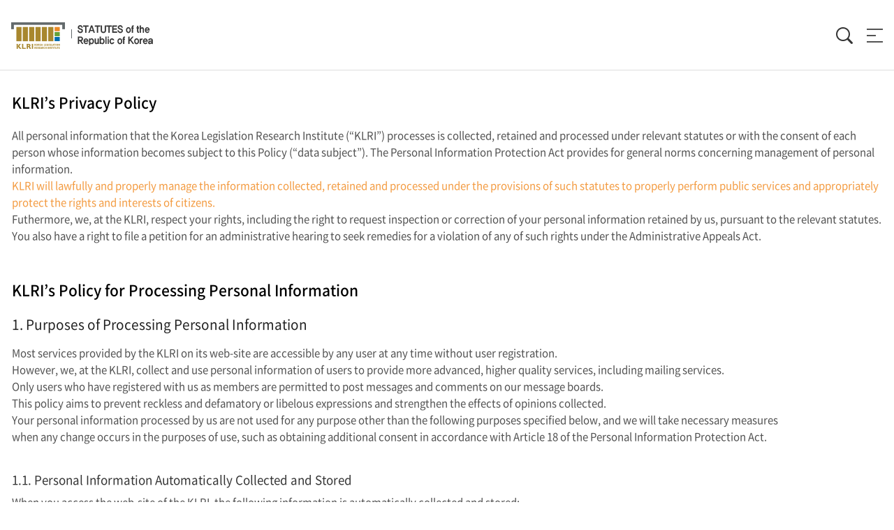

--- FILE ---
content_type: text/html; charset=UTF-8
request_url: https://elaw.klri.re.kr/eng_service/servicePrivacy.do
body_size: 52245
content:





<!DOCTYPE html>
<html lang="ko">
<head>
<meta charset="utf-8" />
<meta http-equiv="X-UA-Compatible" content="IE=Edge">
<!-- mobile meta -->
<meta name="viewport" content="width=device-width, initial-scale=1.0, maximum-scale=1.0, minimum-scale=1.0, user-scalable=yes">
<meta name="format-detection" content="telephone=no">
<title>Statutes of the Republic of Korea</title>
<link type="text/css" rel="stylesheet" href="/css/eng_service/common.css" />
<link type="text/css" rel="stylesheet" href="/css/eng_service/sub.css" />
<link type="text/css" rel="stylesheet" href="/css/select2.min.css" />
<link type="text/css" rel="stylesheet" href="/jquery/ui/jquery-ui-1.12.1-eng.css" />

<script type="text/javascript" src="/jquery/jquery-1.12.4.min.js"></script>
<!--[if lt IE 9]><script type="text/javascript" src="../../../jquery/html5shiv.min.js"></script><![endif]-->
<script type="text/javascript" src="/jquery/select2.min.js"></script>
<script type="text/javascript" src="/jquery/ui/jquery-ui-1.12.1.js"></script>
<script type="text/javascript" src="/jquery/script_eng.js"></script>
<script type="text/javascript" src="/jquery/placeholders.min.js"></script>
<script type="text/javascript" src="/javascript/common.js"></script>
<script type="text/javascript" src="/javascript/page.js"></script>
<script type="text/javascript">
	$(document).ready(function() {
		 selMenuOn("5", "5");
	});
</script>
</head>
<body>
<div id="wrapper">
	
<!DOCTYPE html>
<html lang="ko">
<head>
<meta charset="UTF-8">
<title>대한민국 영문법령</title>
<script type="text/javascript">
	$(document).ready(function(){
		//모바일 전체메뉴 - 아코디언 메뉴 
		var mlist = document.getElementsByClassName("mgnb_title");
		var i;

		for (i = 0; i < mlist.length; i++) {
			mlist[i].addEventListener("click", function() {
		    var submenu = this.nextElementSibling;
		    this.classList.toggle("active")
		    submenu.classList.toggle("show");
		    if (submenu.style.maxHeight) {
		    	submenu.style.maxHeight = null;
		    } else {
		    	submenu.style.maxHeight = submenu.scrollHeight + "px";
		    } 
		  });
		}
	});
</script>
</head>
<body>
	<div id="mgnb-slide" class="mobile">
		<div class="binds">
			<ul>
				<li class="child">
					<a href="javascript:;" class="mgnb_title">Law Search</a>
					<ul class="msub_menu">
						<li><a href="/eng_service/lawAllSearch.do?pCode=01&currentYN=Y">Search All</a></li>						
						<li><a href="/eng_service/lawTotalSearchPart.do">By Legal Field</a></li>
						<li><a href="/eng_service/lawTotalSearchSogan.do">By Ministry</a></li>
						<li><a href="/eng_service/lawTotalSearchSubject.do">By Subject</a></li>
						<li><a href="/eng_service/mostlyLawList.do">Most Viewed</a></li>
						<li><a href="/eng_service/recentlyLawList.do">Recently Translated</a></li>
					</ul>
				</li>
				<li class="child">
					<a href="javascript:;" class="mgnb_title">Glossary</a>
					<ul class="msub_menu">
						<li><a href="/eng_service/newWordSearch.do">Legal Terms</a></li>
					</ul>
				</li>
				<li class="child">
					<a href="javascript:;" class="mgnb_title">About Translation Services</a>
					<ul class="msub_menu">
						<li><a href="/eng_service/introduction.do" >History</a></li>
						<li><a href="/eng_service/promotion.do" >Promotional Material</a></li>
						<li><a href="/eng_service/translationNetwork.do" >Translation Network</a></li>
						<li><a href="/eng_service/publish.do" >Publication</a></li>
					</ul>
				</li>
				<li class="child">
					<a href="javascript:;" class="mgnb_title">Customer Service</a>
					<ul class="msub_menu gnb05">
						<li><a href="/eng_service/noticeList.do" >Notice</a></li>
						<li><a href="/eng_service/serviceTabMenu.do" >Contact Us</a></li>
						<li><a href="/eng_service/askCopyright.do" >Copyright Policy</a></li>
						<li><a href="/eng_service/worldLawSite.do" >Legal Information Websites</a></li>
					</ul>
				</li>
			</ul>
		</div>
	</div>
</body>
</html>
	<!-- s : 공통 탑메뉴 영역 -->
	<header>
		



	<div class="topLine pc">
		<nav class="topMenu">
			<ul>
				
				<li class="gosite_kor"><a href="/kor_service/main.do">Korea</a></li>
				<!-- <li><a href="#none" class="btn-sitemap">SITEMAP</a></li> -->
				<!-- <li><a href="https://openlaw.klri.re.kr/service/main/main.do">OPEN API System</a></li> -->
			</ul>
		</nav>
	</div>
	<div class="gnbLine">
		<nav class="gnbMenu after">
			<input type="hidden" id="selectMenu" name="selectMenu" value="" />
			
			<h1>
				<a href="https://www.klri.re.kr/" target="_blank" class="klri pc"><span class="blind">KOREA LEGISLATION RESEARCH INSTITUTE</span></a>
				<a href="https://www.klri.re.kr/" target="_blank" class="klri_m mobile"><span class="blind">KOREA LEGISLATION RESEARCH INSTITUTE</span></a>
				<a href="/eng_service/main.do" class="klt"><span class="blind">STATUTES OF THE REPUBLIC OF KOREA</span></a>
			</h1>
			 
			<ul class="menuArea after">
				<li class="depth01" id="select00">
					<a href="/eng_service/lawAllSearch.do?pCode=01&currentYN=Y" class="gnb_title">Law Search</a>
<!-- 					<a href="/kor_service/lawTotalSearchSubject.do?pCode=01" class="gnb_title">법령검색</a> -->
					<ul class="sub_menu">
						<li><a href="/eng_service/lawAllSearch.do?pCode=01&currentYN=Y">Search All</a></li>						
						<li><a href="/eng_service/lawTotalSearchPart.do">By Legal Field</a></li>
						<li><a href="/eng_service/lawTotalSearchSogan.do">By Ministry</a></li>
						<li><a href="/eng_service/lawTotalSearchSubject.do">By Subject</a></li>
						<li><a href="/eng_service/mostlyLawList.do">Most Viewed</a></li>
						<li><a href="/eng_service/recentlyLawList.do">Recently Translated</a></li>
						<!-- <li><a href="/eng_service/interestLawList.do">Law in News</a></li> -->
					</ul>
				</li>
				<li class="depth01" id="select01">
					<a href="/eng_service/newWordSearch.do" class="gnb_title">Glossary</a>
					<ul class="sub_menu">
						<li><a href="/eng_service/newWordSearch.do">Legal Terms</a></li>
					</ul>
				</li>
				<!-- <li class="depth01" id="select02">
					<a href="/eng_service/struct.do" class="gnb_title">Korean Law</a>
					<ul class="sub_menu">
						<li><a href="/eng_service/struct.do">Legislation System</a></li>
						<li><a href="/eng_service/step.do">Legislation Procedures</a></li>
						<li><a href="/eng_service/lawStatistics.do">Statistics</a></li>
					</ul>
				</li> -->
				<li class="depth01" id="select02">
					<a href="/eng_service/introduction.do" class="gnb_title">About<br>Translation Services</a>
					<ul class="sub_menu">
						<li><a href="/eng_service/introduction.do" >History</a></li>
						<li><a href="/eng_service/promotion.do" >Promotional Material</a></li>
						<!-- <li><a href="/eng_service/translationProcess.do" >Translation Process</a></li> -->
						<!-- <li><a href="/eng_service/translationAdvisory.do" >Advisory Committee</a></li> -->
						<li><a href="/eng_service/translationNetwork.do" >Translation Network</a></li>
						<li><a href="/eng_service/publish.do" >Publication</a></li>
					</ul>
				</li>
				<li class="depth01" id="select03">
					<a href="/eng_service/noticeList.do" class="gnb_title">Customer Service</a>
<!-- 					<a href="/kor_service/serviceGuide.do" class="gnb_title">고객서비스</a> -->
					<ul class="sub_menu gnb05">
						<li><a href="/eng_service/noticeList.do" >Notice</a></li>
<!-- 						<li><a href="/eng_service/askAdmin.do" >문의하기</a></li> -->
						<li><a href="/eng_service/serviceTabMenu.do" >Contact Us</a></li>
						<li><a href="/eng_service/askCopyright.do" >Copyright Policy</a></li>
						<!-- <li><a href="/eng_service/surveyList.do" >Customer Survey</a></li> -->
						<li><a href="/eng_service/worldLawSite.do" >Legal Information<br>Websites</a></li>
						<!-- <li><a href="/eng_service/servicePrivacy.do" >Privacy Policy</a></li> -->
					</ul>
				</li>
			</ul>		
			
			<span class="gnb_bar"></span>
			<a href="/kor_service/main.do" class="m_gosite_kor">KOR</a>
			<button type="button" class="toggle_search" onclick="javscript:toggleSearch();">통합검색 열기</button>
			<a class="toggle_menu" href="javascript:toggleMenu();">
				전체 메뉴 보기
			</a>								
		</nav>
		<p class="sub_menuWrap"></p>
		
	</div>
	<!-- s : 통합검색 -->
	<div class="searchLineWrap">
		<div class="searchLine toggleSearchLine legalSearch">
			



<form id="searchForm2" action="/eng_service/lawTotalSearch.do" method="post" onsubmit="return false" autocomplete="off">
	<input type="hidden" name="tempTxt" id="tempTxt" value=""/>
	
	<div class="searchBox">
		<label>
			<input type="text" id="searchValue" name="searchTxt" placeholder="Please enter your search term" class="searchInput searchForm2" onkeyup="searchLawnameValue(this, event, 'eng')" onkeydown="if(event.keyCode == 13) goEngSearch('searchForm2');"/>
			<button type="submit" onclick="javascript:goEngSearch('searchForm2');"><span class="blind">Search</span></button>
		</label>
		<a href="#none" id="search_doption" class="btn_detail pc" title="Advanced Search button">Advanced<br>Search</a>			
		<a href="javascript:mSearchClose();" class="btn_search_close mobile"><span class="blind">close</span></a>
		<div class="popupArea popOpen" title="Advanced Search popUp">
			<div class="popTitle">
				<h3>Advanced Search</h3>
				<a href="#" class="closeBtn" id="closeBtn" onclick="javascript:popOpenClose();">close</a>
		<!-- 						<a href="javascript:divClose();" class="closeBtn"><img src="/images/kor_service/sub/close_btn_icon.png" alt="닫기버튼이미지"></a> -->
			</div>
		
			<div class="popupInner">
				
			
				<table class="PopTable">
					<caption>Advanced Search table</caption>
					<colgroup>
						<col style="width:160px;">
						<col width="*">
					</colgroup>
					<tbody>
						<tr>
							<th scope="row">Current Laws /<br/>Former Laws</th>
							<td>
								<ul class="decreeCheckList">
									<li><span class="form"><input type="checkbox" id="searchType00" name="searchType" value="current" checked="checked"><label for="searchType00">Current Laws()</label></span></li>
									<li><span class="form"><input type="checkbox" id="searchType01" name="searchType" value="history"><label for="searchType01">Former Laws()</label></span></li>
								</ul>
							</td>
						</tr>
						<tr>
							<th scope="row">Type of Laws</th>
							<td>
								<ul class="decreeCheckList">
									<li><span class="form"><input type="checkbox" id="set_all01" name="set_all" value="1111" checked="checked"><label for="set_all01">All</label></span></li>
									<li><span class="form"><input type="checkbox" id="set_law01" name="set_law" value="1000"><label for="set_law01">Statutes</label></span></li>
									<li><span class="form"><input type="checkbox" id="set_enf01" name="set_enf" value="0100"><label for="set_enf01">Enforcement Decrees</label></span></li>
									<li><span class="form"><input type="checkbox" id="set_rule01" name="set_rule" value="0010"><label for="set_rule01">Enforcement Rules</label></span></li>
									<li><span class="form"><input type="checkbox" id="set_etc01" name="set_etc" value="0001"><label for="set_etc01">Others</label></span></li>
								</ul>
							</td>
						</tr>
						<tr>
							<th scope="row">Sort by</th>
							<td>
								<div class="decreeRadioBox">
									<span class="form"><input type="radio" name="sorting" id="sorting101" value="1"><label for="sorting101">ABC</label></span>
									<span class="form"><input type="radio" name="sorting" id="sorting201" value="2"><label for="sorting201">Promulgation Date</label></span>
									<span class="form"><input type="radio" name="sorting" id="sorting301" value="3"><label for="sorting301">Enforcement Date</label></span>
									<span class="form"><input type="radio" name="sorting" id="sorting401" value="4"><label for="sorting401">Relevance</label></span>
								</div>
							</td>
						</tr>
						<tr>
							<th scope="row">Promulgation No</th>
							<td>
								<div class="proclamationNo">
									<input type="text" class="dateInput noBox" id="promStNo01" name="promStNo" maxlength="5">
									<label for="promStNo01"></label>
									<span>~</span>
									<input type="text" class="dateInput noBox" id="promEdNo01" name="promEdNo" maxlength="5">
									<label for="promEdNo01"></label>
									<p class="exDesc">ex) 0 ~ 99999</p>
								</div>
		
							</td>
						</tr>
						<tr>
							<th scope="row">Promulgation Date</th>
							<td>
								<div class="proclamationDate">
									<p>
										<input type="text" class="dateInput all dateStart" id="promStDt01" name="promStDt" maxlength="8"><label for="promStDt01"></label>
										<input type="text" class="datePicker dateStart hasDatepicker" id="promStDt201">
										<label for="promStDt201"></label>
									</p>
									<span>~</span>
									<p>
										<input type="text" class="dateInput all dateEnd" id="promEdDt01" name="promEdDt" maxlength="8"><label for="promEdDt01"></label>
										<input type="text" class="datePicker dateEnd hasDatepicker" id="promEdDt201">
										<label for="promEdDt201"></label>
									</p>
								</div>
							</td>
						</tr>
					</tbody>
				</table>
			</div>
		</div>
		<div class="searchNotice">
			<p><span class="highlight2">'dragon'</span> No Search results</p>
			<button type="button" class="btn_close">close</button>
		</div>
	</div>		
</form>
<!-- 검색어 자동완성 텍스트 창 -->
<div style="position:absolute;z-index:8600;padding: 27px 0px 26px;background: #fff; border-radius: 0px 0px 8px 8px;display:none;" id="popup1">
	<table id="name_table_law" style="background: #fff;">
		<caption>Search word autocomplete text window</caption>
    	<tbody id="name_table_body_law">
    		<tr>
                <th scope="row">&nbsp;</th>
                <td>&nbsp;</td>
            </tr>
    	</tbody>
	</table>
</div>
<!-- 검색어 자동완성 텍스트 창 -->
		</div>
	</div>
	<!-- e : 통합검색 -->
<script>
$(function(){
	$("#closeBtn").on("click",function(){
		$(".popOpen").hide();
	})
})
</script>
	</header>
	<!-- e : 공통 탑메뉴 영역 -->

	<!-- s : 메인컨텐츠 영역 -->
	<div id="container">
		<!-- s : 통합검색 -->
		
		<!-- e : 통합검색 -->

		<!-- s : 서브메뉴 -->
		
		<!-- e : 서브메뉴 -->

		<div class="conArea">

			<section class="mt30">
				<h3 class="blind">KLRI’s Privacy Policy</h3>
				<h4>KLRI’s Privacy Policy</h4>
				<div class="conBody text">
					<p class="exText">
						All personal information that the Korea Legislation Research Institute (“KLRI”) processes is collected, retained and processed under relevant statutes or with the consent of each person whose information becomes subject to this Policy (“data subject”). The Personal Information Protection Act provides for general norms concerning management of personal information.</p>
					<p class="exText"><span class="point">KLRI will lawfully and properly manage the information collected, retained and processed under the provisions of such statutes to properly perform public services and appropriately protect the rights and interests of citizens.</span></p>
					<p class="exText">Futhermore, we, at the KLRI, respect your rights, including the right to request inspection or correction of your personal information retained by us, pursuant to the relevant statutes.</p>
					<p class="exText">You also have a right to file a petition for an administrative hearing to seek remedies for a violation of any of such rights under the Administrative Appeals Act.</p>
				</div>
			</section>

			<section>
				<h4>KLRI’s Policy for Processing Personal Information</h4>
				<h5>1. Purposes of Processing Personal Information</h5>
				<div class="conBody text">
					<p class="exText">Most services provided by the KLRI on its web-site are accessible by any user at any time without user registration.</p>
					<p class="exText">However, we, at the KLRI, collect and use personal information of users to provide more advanced, higher quality services, including mailing services.</p>
					<p class="exText">Only users who have registered with us as members are permitted to post messages and comments on our message boards.</p>
					<p class="exText">This policy aims to prevent reckless and defamatory or libelous expressions and strengthen the effects of opinions collected.</p>
					
					<p class="exText">Your personal information processed by us are not used for any purpose other than the following purposes specified below, and we will take necessary measures</p>
					<p class="exText marbottom50">when any change occurs in the purposes of use, such as obtaining additional consent in accordance with Article 18 of the Personal Information Protection Act.</p>

					<p class="exText titleText underText" style="line-height:0;">1.1. Personal Information Automatically Collected and Stored</p>
					<p class="exText underText">When you access the web-site of the KLRI, the following information is automatically collected and stored:</p>
					<p class="exText common">Users' Internet domain names and URLs of web-sites from which our web-site is accessed;</p>
					<p class="exText common">Browsers and operating systems (OS) used by users;</p>
					<p class="exText common underText">Date and time of visit, etc.</p>

					<p class="exText">To provide higher quality services to users, HTTP cookies are used as a means of storing and retrieving user information from time to time.</p>
					<p class="exText">An HTTP cookie is a small piece of data that a server uses to operate a web-site that is sent to the web browser of a user’s personal computer which may store it on a hard drive.</p>
					<p class="exText marbottom50">The information automatically collected and stored is used for statistical analysis to improve and supplement web pages and to facilitate communications between users and the web-site to provide better services to users. Please note and understand that relevant statutes may require us to provide such information to a relevant authority in certain cases
					</p>

					<p class="exText titleText underText" style="line-height:0;">1.2. Personal Information Collected when Additional Services are Used</p>
					<p class="exText underText">Personal information of a user is collected when the user uses our regular mailing services or to post a message or comment on the message board and is limited to the minimum extent necessary.</p>
					<p class="exText common underText">Subscription</p>

					<table class="table04">
						<caption>Table on Personal Information Collected when Additional Services are Used</caption>
						<colgroup>
							<col class="wid22" />
							<col class="wid28" />
							<col class="wid30" />
							<col class="wid20" />
						</colgroup>
						<thead>
							<tr>
								<th scope="col">Legal Basis for Collection</th>
								<th scope="col">Purpose of Handling</th>
								<th scope="col">Major Items</th>
								<th scope="col">Period of Retention</th>
							</tr>
						</thead>
						<tbody>
							<tr>
								<td>Consent of a data subject</td>
								<td>Sending newsletters, using additional services, etc.</td>
								<td style="text-align:left;line-height:1.6;">
									<span class="titleText" style="vertical-align:initial;">Required items : </span> User ID, password, e-mail address and request to receive newsletters<br/>
									<span class="titleText" style="vertical-align:initial;">Optional items : </span> None (users’ resident registration number will not be collected.)
								</td>
								<td>Subscriber to the web-site: Two years (until a user withdraws subscription)</td>
							</tr>
						</tbody>
					</table>
				</div>
			</section>

			<section>
				<h5>2. Period of Processing and Retaining Personal Information</h5>
				<div class="conBody text">
					<p class="exText">
						(a) KLRI processes and retains personal information for the duration provided for by relevant statutes for the retention and use of personal information or the period to<br><span class="exText paLeft20">which each data subject consents when personal information is collected.</span>
					</p>
					<p class="exText marbottom50">
						(b) The period during which personal information is processed and retained is as follows:<br/>
						<span class="exText paLeft20">Subscriber to the web-site: Two years (or until a user withdraws subscription).</span>
					</p>
				</div>
			</section>

			<section>
				<h5>3. Matters pertaining to Provision of Personal Information to Third Parties</h5>
				<div class="conBody text">
					<p class="exText underText">No personal information collected and retained by  KLRI is provided to any third party without the consent of a user except in the following cases:</p>

					<p class="exText">(a) Where a data subject specifically consents to provision of personal information;</p>
					<p class="exText">(b) Where special provisions exist in other statutes;</p>
					<p class="exText">
						(c) Where it is deemed necessary explicitly to protect, from impending danger, the life, body or economic profits of a data subject or a third party when the data subject<br/>
						<span class="exText paLeft20">or suchperson’s legal representative is incapable of communicating intention or it is impossible to obtain prior consent due to unknown addresses, etc.;</span>
					</p>
					<p class="exText">(d) Where personal information is provided in a manner that makes it impossible to identify a specific person, as necessary for compiling statistics,<br/>
						<span class="exText paLeft20"></span>academic research, etc.;</p>
					<p class="exText">
						(e) Where it is impracticable to perform relevant duties provided for in other statutes unless personal information is provided for any purpose other than its original<br/>
						<span class="exText paLeft20">purpose or isprovided to a third party, with the relevant case having been deliberated on and determined by the Personal Information Protection Commission;</span>
					</p>
					<p class="exText">(f) Where it is necessary to provide personal information to a foreign government or an international organization to implement treaties<br/>
						<span class="exText paLeft20"></span>or other international agreements;</p>
					<p class="exText">(g) Where it is necessary to investigate a crime and to file and undergo prosecution;</p>
					<p class="exText">(h) Where it is necessary for a court to proceed with a trial;</p>
					<p class="exText">(i) Where it is necessary to enforce a sentence, custody or protective order that has been imposed.</p>
					<p class="exText underText">(j) When we, at the KLRI, provide personal information to a third party, we will inform the respective person of the following facts to obtain consent:</p>
					
					
					<p class="exText common">The name of a person to receive the personal information (if the recipient is a corporation or organization, the name thereof) and the contact information;</p>
					<p class="exText common">The recipient’s purpose of use of the personal information and the items of the personal information to be provided;</p>
					<p class="exText common">The duration during which the personal information will be retained and used by the recipient;</p>
					<p class="exText common">The fact that the data subject has a right to refuse consent and details of the disadvantages due to such refusal, if any.</p>
				</div>
			</section>

			<section>
				<h5>4. Matters pertaining to Outsourced Processing of Personal Information</h5>
				<div class="conBody text">
					<p class="exText underText">KLRI partially outsources the processing of the following user personal information that is collected and retained to maintain its web-site:</p>
					<table class="table04">
						<caption>Table on Outsourcing Processing of Personal Information</caption>
						<colgroup>
							<col class="wid28" />
							<col class="wid28" />
							<col class="wid44" />
						</colgroup>
						<thead>
							<tr>
								<th scope="col">Company</th>
								<th scope="col">Outsourced function</th>
								<th scope="col">Outsourcing Period</th>
							</tr>
						</thead>
						<tbody>
							<tr>
								<td>Mayeye Co., Ltd.</td>
								<td>Project to Upgrade the Web-site</td>
								<td>Dec. 26, 2017 - May 24, 2019 (including complimentary maintenance period)</td>
							</tr>
						</tbody>
					</table>
				</div>
			</section>

			<section>
				<h5>5. Rights and Obligation of Data Subjects; Exercise of Rights and Performance of Obligation</h5>
				<div class="conBody text">
					<p class="exText underText">Any user, as a data subject, may exercise the following rights:</p>
					<p class="exText">
						(1) A data subject (if the data subject is under the age of 14, referring to his/her legal representative) may exercise the following rights at any time in relation to the<br/>
						<span class="exText paLeft20">protection of personal information:</span>
					</p>
					
					<p class="exText"><span class="exText paLeft25">(a) The right to request permission to inspect personal information;</span></p>
					<p class="exText"><span class="exText paLeft25">(b) The right to request correction of personal information if there is any error, etc.;</span></p>
					<p class="exText"><span class="exText paLeft25">(c) The right to request deletion of personal information;</span></p>
					<p class="exText"><span class="exText paLeft25">(d) The right to request suspension of processing personal information.</span></p>

					<p class="exText">
						(2) A data subject can exercise the rights provided in paragraph (1) by completing the form specified in attached Form 8 of the Enforcement Rule<br/>
						<span class="exText paLeft20">of the Personal InformationProtection Act and submitting it to KLRI by post, email or fax. In such cases, the KLRI will take necessary measures promptly.</span>
					</p>
					<p class="exText">
						(3) Where a data subject requests the correction or deletion of any error, etc., to the data subject’s personal information, the relevant information will not be used<br/>
						<span class="exText paLeft20">or provided untilsuch information is corrected or deleted.</span>
					</p>
					<p class="exText">
						(4) A data subject may exercise the rights provided in paragraph (1) through an agent, including a legal representative and a power of attorney. In such cases,<br/>
						<span class="exText paLeft20">the data subject isrequired to submit a letter of delegation as specified in attached Form 11 of the Enforcement Rule of the Personal Information Protection Act.</span>

					</p>
					<p class="exText underText">
						(5) Where a data subject requests permission to inspect one’s personal information or suspension of processing personal information,<br/>
						<span class="exText paLeft20">such subject’s rights may be limited in thefollowing cases under Article 35 (4) or 37 (2) of the Personal Information Protection Act:</span>
					</p>

					<p class="exText paLeft20">1. Where any Act prohibits or restricts such inspection;</p>
					<p class="exText paLeft20">2. Where it is likely to harm another person’s health or safety or to unfairly violates another person’s property or interests;</p>
					<p class="exText paLeft20 underText">3. Where it substantially interferes with a public institution performing any of the following business affairs:</p>

					<p class="exText paLeft20">(a) Affairs concerning imposing, collecting or refunding taxes;</p>
					<p class="exText paLeft20">
						(b) Affairs concerning assessing academic achievements or selecting new enrollees at schools of each level established under the Elementary and Secondary<br/>
						<span class="exText paLeft20"></span>Education Act or the Higher Education Act; lifelong education facilities established under the Lifelong Education Act; and higher education facilities established<br/>
						<span class="exText paLeft20">under other Acts;</span>
					</p>
					<p class="exText paLeft20">(c) Affairs concerning the testing of academic skills, aptitudes, skills for employment and examination of qualifications;</p>
					<p class="exText paLeft20">(d) Affairs concerning evaluating or determining calculation, etc. of damages or benefits;</p>					
					<p class="exText paLeft20 underText">(e) Affairs concerning audits and investigations in progress under any other Act.</p>

					<p class="exText">
						(6) With respect to a request for correction or deletion of personal information, a data subject cannot request the deletion of personal information of<br/>
						<span class="exText paLeft20">such subject if the relevantpersonal information is provided for as information subject to collection under any statute.</span>
					</p>
					<p class="exText underText">
						(7) Upon receipt of a request to inspect, correct or delete personal information or a request to suspend processing of personal information,<br/>
						<span class="exText paLeft20">KLRI will verify whether the requestingperson is the data subject or a legitimate representative.</span>
					</p>	
					
					<p class="exText paLeft20">* A written request to inspect personal information [attached Form 8 of the Enforcement Rule of the Personal Information Protection Act]</p>
					<p class="exText paLeft20 underText">* A letter of delegation [attached Form 11 of the Enforcement Rule of the Personal Information Protection Act]</p>
				</div>
			</section>

			<section>
				<h5>6. Personal Information to be Processed</h5>
				<div class="conBody text">
					<p class="exText underText">KLRI collects and retains personal information only in compliance with the provisions of relevant statutes or with the consent of data subjects. The personal information collected and retained by KLRI are as follows:</p>
					 <p class="exText common underText">Subscription</p>
					<table class="table04">
						<caption>Personal Information to be Processed Table</caption>
						<colgroup>
							<col class="wid22" />
							<col class="wid28" />
							<col class="wid30" />
							<col class="wid20" />
						</colgroup>
						<thead>
							<tr>
								<th scope="col">Legal Basis</th>
								<th scope="col">Purpose of Processing</th>
								<th scope="col">Key Information Collected</th>
								<th scope="col">Retention Period</th>
							</tr>
						</thead>
						<tbody>
							<tr>
								<td>Consent of a data subject</td>
								<td>Sending newsletters, using additional services, etc.</td>
								<td style="text-align:left;line-height:1.6;">
									<span class="titleText" style="vertical-align:initial;">Required items : </span>User ID, password, e-mail address and whether to receive newsletters<br/>
									<span class="titleText" style="vertical-align:initial;">Optional items : </span> None (resident registration numbers of users will not be collected.) 
								</td>
								<td>Subscriber to the web-site: Two years (until a user withdraws subscription)</td>
							</tr>
						</tbody>
					</table>
				</div>
			</section>

			<section>
				<h5>7. Destruction of Personal Information</h5>
				<div class="conBody text">
					<p class="exText">KLRI destroys user personal information immediately after the period of retaining personal information ends or the purposes of processing personal information are attained, except where it is required to preserve the personal information under other statutes.</p>
					<p class="exText underText">The procedures, deadlines and methods for destroying personal information are as follows:</p>

					<p class="exText">
						(a) Procedures for destruction: The personal information that a user provides is destroyed in accordance with our internal policies and relevant statutes after the<br/>
						<span class="exText paLeft20">retention period ofthe relevant information expires or the purposes of processing such information are attained;</span>
					</p>
					<p class="exText">
						(b) Methods for destruction: The personal information recorded and stored in electronic files will be destroyed by means of low-level formatting or other similar methods<br/>
						 <span class="exText paLeft20">to prevent the recovery of the records, while personal information recorded and preserved in paper documents will be destroyed by a shredder.</span>
					</p>
				</div>
			</section>

			<section>
				<h5>8. Measures for Ensuring Safety of Personal Information</h5>
				<div class="conBody text">
					<p class="exText underText">KLRI, in accordance with Article 29 of the Personal Information Protection Act, takes the following technical, administrative and physical measures necessary to ensure safety:</p>

					<p class="exText">
						(a) Formulation and implementation of internal management plans: KLRI formulates and implements internal management plans in accordance with the guidelines on<br/>
						<span class="exText paLeft20">measures for ensuring the safety of personal information;</span>
					</p>
					<p class="exText">
						(b) Minimizing and educating personnel authorized to process personal information: The number of personnel authorized to process personal information is minimized<br/>
						<span class="exText paLeft20">and regular educational programs are implemented for such personnel;</span>
					</p>
					<p class="exText">
						(c) Restrictions on access to personal information: Access to personal information is controlled by granting, amending or cancelling the authority to access the database<br/>
						<span class="exText paLeft20">system that processes personal information. Unauthorized external access is controlled by operating firewalls for blocking and preventing invasion and intrusion,<br/>
						<span class="exText paLeft20">while personnel authorized to</span>process personal information are precluded from accessing the personal information processing system externally via information and<br/>
						<span class="exText paLeft20">communications networks.</span><br/>
						<span class="exText paLeft20">Furthermore, details about granting, amending or cancelling authority are recorded and such records are preserved for at least three years;</span>
					</p>
					<p class="exText">
						(d) Preserving access logs and preventing forgery and alteration of access logs: Log data about access to the personal information processing system (including web logs<br/>
						<span class="exText paLeft20">and summary information) are retained and managed for at least two years, and access logs are maintained properly to prevent forgery, alteration, theft and loss;</span>
					</p>
					<p class="exText">
						(e) Encryption of personal information: Passwords and identification numbers for the personal information of each user are encoded for storage and management.<br/>
						<span class="exText paLeft20">Furthermore, additional means, such as encrypting essential data for storage and transmission, are used for security.</span>
					</p>
					<p class="exText">
						(f) Technical measures against hacking, etc.: KLRI has installed security programs and updates and inspects the programs to protect personal information from being<br/>
						<span class="exText paLeft20">leaked externally or destroyed by hacking or computer viruses and the systems have been installed in an area with restricted access to technically and physically</span><br/>
						<span class="exText paLeft20">monitor and block external access.</span>
					</p>
					<p class="exText">
						(g) Controlling access by unauthorized persons: The area for the physical storage of the personal information system that retains personal information is separated<br/>
						<span class="exText paLeft20">from other areas and a procedure for controlling access to this area is established and implemented.</span>
					</p>
				</div>
			</section>

			<section>
				<h5>9. Linked Web-sites and Web-pages</h5>
				<div class="conBody text">
					<p class="exText">When visiting any other web-site or web-page by clicking a link or banner on our web-site, the privacy policies of the web-site that you visit will apply.</p>
					<p class="exText">Please check the privacy policies posted by the operator of such web-site.</p>
				</div>
			</section>

			<section>
				<h5>10. Acquisition of Third Party’s Personal Information while Using Web-site</h5>
				<div class="conBody text">
					<p class="exText">
						No one shall acquire any personally identifiable information, including any e-mail address, from the web-site operated by KLRI.<br/>
						Any person who inspects or obtains such personal information by fraud or other illegal manner is punishable under Article 59 of the Personal Information Protection Act.
					 </p>
				</div>
			</section>

			<section>
				<h5>11. Managers and Officers in Charge of Processing Personal Information</h5>
				<div class="conBody text">
					<p class="exText underText">To protect the rights and interests of the public and to properly perform public services, by ensuring the legality of personal information and the appropriateness of procedures, KLRI appoints and manages a personal information protection manager.</p>
					<p class="exText">(a) Personal Information Protection Manager</p>
					<p class="exText common">Office : Administration Office of the Korea Legislation Research Institute</p>
					<p class="exText common">Name and position : Kim Kyung-Ja, Head Administrator</p>
					<p class="exText common">Tel. : 044-861-0332, Fax: 044-868-9913</p>
					<p class="exText common">E-mail : Send e-mail (<a href="mailto:kyung@klri.re.kr" class="link_to">kyung@klri.re.kr</a>)</p>
					<p class="exText common underText">Address : 15 Gukchaegyeonguwon-ro (Bangok-dong), Sejong-si, 30147, Republic of Korea</p>

					<p class="exText underText">If you have any questions or inquiries regarding personal information held by the KLRI or its privacy policies, etc., please contact us at:</p>
					<p class="exText">(b) Personal Information Protection Officer</p>
					<p class="exText common">Office : Knowledge and Information Team, Administration Office of the Korea Legislation Research Institute</p>
					<p class="exText common">Name and position : Kim Hyun-kyoung, Head Administrator</p>
					<p class="exText common">Tel. : 044-861-0313, Fax: 044-868-9913</p>
					<p class="exText common">E-mail : Send e-mail (<a href="mailto:webmaster@klri.re.kr" class="link_to">webmaster@klri.re.kr</a>)</p>
					<p class="exText common">Address : 15 Gukchaegyeonguwon-ro, Sejong-si (Bangok-dong), Sejong-si, 30147, Republic of Korea</p>
				</div>
			</section>

			<section>
				<h5>12. Requests to Inspect Personal Information</h5>
				<div class="conBody text">
					<p class="exText underText">A data subject may request permission to inspect one’s personal information under Article 35 of the Personal Information Protection Act at the office of KLRI provided below. We will strive to ensure that your request is processed without delay.</p>
					<p class="exText common">Office : Knowledge and Information Team, Administration Office of the Korea Legislation Research Institute</p>
					<p class="exText common">Name and position : Kim Hyun-kyoung, Head Administrator</p>
					<p class="exText common">Tel. : 044-861-0313, Fax: 044-868-9913</p>
					<p class="exText common">E-mail : Send e-mail (<a href="mailto:webmaster@klri.re.kr" class="link_to">webmaster@klri.re.kr</a>)</p>
					<p class="exText common">Address : 15 Gukchaegyeonguwon-ro (Bangok-dong), Sejong-si, 30147, Republic of Korea</p>
				</div>
			</section>

			<section>
				<h5>13. Amendment of Privacy Policy</h5>
				<div class="conBody text">
					<p class="exText">This Privacy Policy currently in force was wholly amended on March 29, 2013, and further amended on February 28, 2019, entering into force on February 28, 2019.</p>
					<p class="exText underText">Former Privacy Policies are:</p>
					<p class="exText common"><a href="/eng_service/privacyDownload.do?fileName=SecPolicy(20130329).hwp" class="link_to" title="Date Privacy Policy wholly amended: March 29, 2013">Date Privacy Policy wholly amended: March 29, 2013</a></p>
					<p class="exText common"><a href="/eng_service/privacyDownload.do?fileName=SecPolicy(20140204).hwp" class="link_to" title="Date Privacy Policy amended: February 04, 2014">Date Privacy Policy amended: February 04, 2014</a></p>
					<p class="exText common"><a href="/eng_service/privacyDownload.do?fileName=SecPolicy(20140320).hwp" class="link_to" title="Date Privacy Policy amended: March 20, 2014">Date Privacy Policy amended: March 20, 2014</a></p>
					<p class="exText common"><a href="/eng_service/privacyDownload.do?fileName=SecPolicy(20150429).hwp" class="link_to" title="Date Privacy Policy amended: April 29, 2015">Date Privacy Policy amended: April 29, 2015</a></p>
					<p class="exText common"><a href="/eng_service/privacyDownload.do?fileName=SecPolicy(20151229).hwp" class="link_to" title="Date Privacy Policy amended: December 29, 2015">Date Privacy Policy amended: December 29, 2015</a></p>
					<p class="exText common"><a href="/eng_service/privacyDownload.do?fileName=SecPolicy(20161229).hwp" class="link_to" title="Date Privacy Policy amended: December 29, 2016">Date Privacy Policy amended: December 29, 2016</a></p>
					<p class="exText common"><a href="/eng_service/privacyDownload.do?fileName=EKor_SecPolicy(20170502).hwp" class="link_to" title="Date Privacy Policy amended: May 2, 2017">Date Privacy Policy amended: May 2, 2017</a></p>
					<p class="exText common"><a href="/eng_service/privacyDownload.do?fileName=EKor_SecPolicy(20170802).hwp" class="link_to" title="Date Privacy Policy amended: August 2, 2017">Date Privacy Policy amended: August 2, 2017</a></p>
					<p class="exText common"><a href="/eng_service/privacyDownload.do?fileName=EKor_SecPolicy(20180207).hwp" class="link_to" title="Date Privacy Policy amended: February 7, 2018">Date Privacy Policy amended: February 7, 2018</a></p>
				</div>
			</section>

			<section>
				<h5>14. Withdrawing Consent to the Collection, Use and Provision of Personal Information</h5>
				<div class="conBody text">
					<p class="exText">
						As a data subject, you may withdraw your consent to the collection, use and provision of personal information to KLRI at any time.<br/>
						Click on [Sign up/Log in>Member Services>Sign out] or contact the Personal Information Officer in writing, by phone or e-mail, to withdraw your consent. The Officer will take necessary measures immediately, including the deletion of your personal information.<br/>
						We, at KLRI, will guide and supervise our personnel to ensure that personal information collected under the provisions of relevant statutes are used appropriately for the purposes of collection and processing.
					</p>
				</div>
			</section>

			<section>
				<h5>15. Remedies for Violation of Rights and Interests</h5>
				<div class="conBody">
					<p class="exText underText">A data subject may file a petition for settlement of a dispute, consultation, etc. with the Personal Information Dispute Mediation Committee, the Korea Internet and Security Agency or the Personal Information Infringement Reporting Center to seek remedies for the breach of privacy. In addition, you may contact any of the following agencies to report or receive counselling on the breach of privacy:</p>

					<p class="exText">(a) The Personal Information Dispute Mediation Committee : 1833-6972 (<a href="http://www.kopico.go.kr" class="link_to">http://www.kopico.go.kr</a>)</p>
					<p class="exText">(b) Personal Information Infringement Reporting Center (Korea Internet and Security Agency) : 118 (without dialing an area code) (<a href="https://privacy.kisa.or.kr" class="link_to">https://privacy.kisa.or.kr</a>)</p></p>
					<p class="exText">(c) The Cyber Crime Investigation Team of the Supreme Prosecutors’ Office : 1301 (without dialing an area code) (<a href="http://www.spo.go.kr" class="link_to">http://www.spo.go.kr</a>)</p>
					<p class="exText underText">(d) The Cyber Terrorism Response Center of the National Police Agency: 182 (without dialing an area code) (<a href="http://cyberbureau.police.go.kr" class="link_to">http://cyberbureau.police.go.kr</a>)</p>

					<p class="exText">Any person whose rights or interests are violated by any disposition or inaction of the head of a public agency with regard to a request made under the provisions of Article 35, 36 or 37 of the Personal Information Dispute Mediation Committee, may file a petition for an administrative hearing in accordance with the Administrative Appeals Act.</p>
					<p class="exText">※ Please refer to the information on telephone numbers provided by the Central Administrative Appeals Commission (<a href="http://www.simpan.go.kr" class="link_to">http://www.simpan.go.kr</a>)</p>
				</div>
			</section>
		</div>
	</div>
	<!-- e : 메인컨텐츠 영역 -->
	<!-- 네비게이션메뉴 -->
	<div class="quick-nav mt30 pc">
		<ul class="after">
			<li>
				<a href="https://www.klri.re.kr/" target="_blank" title="Korea Legislation Research Institute">
					<span><i class="iconset quick-img00"></i></span>
					Korea Legislation<br>Research Institute
				</a>
			</li>
			<li>
				<a href="" target="_blank" title="Global Legal Information">
					<span><i class="iconset quick-img01"></i></span>
					Global Legislation<br>Data Platform
				</a>
			</li>
			<li>
				<a href="https://www.e-alin.org/" target="_blank" title="Asia Legal Information Network">
					<span><i class="iconset quick-img02"></i></span>
					Asia Legal<br>Information Network
				</a>
			</li>
		</ul>
	</div>
	<!-- 네비게이션메뉴 -->
	<!-- s : 푸터 영역 -->
	<footer>
		
<script type="text/javascript">
	function goSelectSite() {
		var value = document.all.select_site.value;
		var url = "http://www.klri.re.kr/jsp/popup/janlaw.jsp";

		if(value == url )
			window.open(url,'pop_japanSearch','width=500,height=300');
		else if(value != "none")
			window.open(value, '_blank');
	}
</script>
<div class="footerInner">
	<div class="linkLine">
		<a href="https://www.klri.re.kr/" title="Korea Legislation Research Institute" class="pc"><img src="/images/eng_service/main_renewal2/logo_f_eng.png" alt="klri logo" class="logo" /></a>
		<ul>
			<li><a href="/eng_service/servicePrivacy.do" class="diviLine" target="_blank">PRIVACY POLICY </a></li>
			<li><a href="/eng_service/askCopyright.do" class="copyright">COPYRIGHT POLICY</a></li>
		</ul>

		<!-- <div class="familySite">
			<span>FAMILY SITE</span>
			<select name="select_site" id="select_site" title="패밀리 사이트">
				<option value="http://www.klri.re.kr">한국법제연구원</option>
				사이트연결안됨
				<option value="http://61.81.114.30/the_web/thesa_content.asp">시소러스검색</option>
				<option value="http://www.e-alin.org/main.do">ALIN</option>
				바로가기 클릭 하면 아래의 팝업창 나오고 확인 누르면 사이트로 이동 http://61.81.114.19:7001/unisoft/service/web_trans/auth=eJmAFkrMkx-413784394&key=webmaster&menu=1&uniopt=011210010&url=law.e-gov.go.jp/cgi-bin/idxsearch.cgi
				
				<option value="http://www.klri.re.kr/jsp/popup/janlaw.jsp">일본법령서비스</option>
			</select>
			<button type="button" onclick="javascript:goSelectSite();">바로가기</button>
		</div> -->

		<!-- <div class="toTop">
			<button type="button"><img src="/images/eng_service/sub/footer_goTop_btn.png" alt="Go to Top"></button>
		</div> -->
	</div>
		<address class="pc">
			15, Gukchaegyeonguwon-ro, Sejong-si (30147) Korea<span>Tel. +82-44-861-0300</span><span>Fax. +82-44-868-9913</span><br/>
			Copyright &copy; Korea Legislation Research Institute all rights reserved.
		</address>
		<address class="mobile">
			15, Gukchaegyeonguwon-ro, Sejong-si (30147) Korea<br/>
			Tel. +82-44-861-0300<span>Fax. +82-44-868-9913</span><br/>
			Copyright &copy; Korea Legislation Research Institute all rights reserved.
		</address>
		<div class="toTop mobile">
			<button type="button"><span>TOP</span><span class="blind">페이지 맨 위로 이동</span></button>
		</div>
</div>

<!-- modalpopup sitemap -->
<div id="sitemapModal" class="modal-back"> 
	<div class="sitemap-pop">
		<h4>SITEMAP <a href="#none" title="close button" class="btn-close"><img src="/images/eng_service/sub/close_btn_icon.png" alt="close button" /></a></h4>
		<ul class="sitemap-gnb">
			<li>
				<a href="/eng_service/lawTotalSearchSubject.do?pCode=01" class="gnb-title">Law Search</a>
				<ul class="sub-gnb">
					<li><a href="/eng_service/lawAllSearch.do?pCode=01">Search All</a></li>					
					<li><a href="/eng_service/lawTotalSearchPart.do">By Legal Field</a></li>
					<li><a href="/eng_service/lawTotalSearchSogan.do">By Ministry</a></li>
					<li><a href="/eng_service/lawTotalSearchSubject.do">By Subject</a></li>
					<li><a href="/eng_service/recentlyLawList.do">Recently Translated</a></li>
					<li><a href="/eng_service/mostlyLawList.do">Most Viewed</a></li>
					<li><a href="/eng_service/interestLawList.do">Law in News</a></li>
				</ul>
			</li>
			<li>
				<a href="/eng_service/newWordSearch.do" class="gnb-title">Glossary</a>
				<ul class="sub-gnb">
					<li><a href="/eng_service/newWordSearch.do">Legal Terms</a></li>
					<!-- <li><a href="/eng_service/lawNameList.do">Title of Statutes and Regulations</a></li>
					<li><a href="/eng_service/lawsystem.do">Structure of A Statute</a></li>
					<li><a href="/eng_service/local.do">Administrative District</a></li>
					<li><a href="/eng_service/wordGuide.do">이용안내</a></li>
					<li><a href="/eng_service/newUpdateWord.do">Updated Terminology</a></li> -->
				</ul>
			</li>
			<li>
				<a href="/eng_service/struct.do" class="gnb-title">Korean Law</a>
				<ul class="sub-gnb">
					<li><a href="/eng_service/struct.do">Legislation System</a></li>
					<li><a href="/eng_service/step.do">Legislation Procedures</a></li>
					<li><a href="/eng_service/lawStatistics.do">Statistics</a></li>
				</ul>
			</li>
			<li>
				<a href="/eng_service/introduction.do" class="gnb-title">About KLT</a>
				<ul class="sub-gnb">
					<li><a href="/eng_service/introduction.do" >Organization</a></li>
					<li><a href="/eng_service/translationProcess.do" >Translation Process</a></li>
					<li><a href="/eng_service/translationAdvisory.do" >Advisory Committee</a></li>
					<li><a href="/eng_service/translationNetwork.do" >Translation Network</a></li>
					<li><a href="/eng_service/publish.do" >Publications</a></li>
				</ul>
			</li>
			<li class="mr0">
				<a href="/eng_service/noticeList.do" class="gnb-title">Customer Service</a>
				<ul class="sub-gnb">
					<li><a href="/eng_service/noticeList.do" >Notice</a></li>
					<li><a href="/eng_service/serviceTabMenu.do" >Contact Us</a></li>
					<li><a href="/eng_service/askCopyright.do" >Copyright Policy</a></li>
					<!-- <li><a href="/eng_service/surveyList.do" >Customer Survey</a></li> -->
					<li><a href="/eng_service/worldLawSite.do" >Legal Information</a></li>
					<li><a href="/eng_service/servicePrivacy.do" >Privacy Policy</a></li>
				</ul>
			</li>
		</ul>
	</div>
</div>
<!-- modalpopup sitemap -->
	</footer>
	<!-- e : 푸터 영역 -->
</div>
</body>
</html>

--- FILE ---
content_type: text/css;charset=UTF-8
request_url: https://elaw.klri.re.kr/css/eng_service/common.css
body_size: 72521
content:
@charset "utf-8";

@font-face {
	font-family:'NotoSansL';
	src: url('../../webfont/NotoS/NotoSans-Light.woff2') format('woff2'),
	     url('../../webfont/NotoS/NotoSans-Light.woff') format('woff');
}

@font-face {
	font-family:'NotoSansR';
	src: url('../../webfont/NotoS/NotoSans-Regular.woff2') format('woff2'),
	     url('../../webfont/NotoS/NotoSans-Regular.woff') format('woff');
}

@font-face {
	font-family:'NotoSansM';
	src: url('../../webfont/NotoS/NotoSans-Medium.woff2') format('woff2'),
	     url('../../webfont/NotoS/NotoSans-Medium.woff') format('woff');
}

@font-face {
	font-family:'RobotoB';
	src: url('../../webfont/roboto/Roboto-Bold.woff2') format('woff2'),
	     url('../../webfont/roboto/Roboto-Bold.woff') format('woff');
}

/*========== reset ==========*/
* {font-family:'NotoSansR', NanumG, NanumBG, NanumS, MalgunGothic, Dotum, Helvetica, Arial, Verdana, Sans-serif;margin:0;padding:0;font-size:14px;color:#444;word-break:break-all;}
article, aside, details, figcaption, figure, footer, header, hgroup, main, nav, section, summary {display: block;}
ul, ol, li {list-style:none;}
table {width: 100%; border-collapse:collapse;border-spacing:0;table-layout:fixed;}
a,input[type=file],input[type=checkbox],input[type=radio],input[type=image],input[type=submit],input[type=button],label,button {cursor:pointer;}
input[type=radio],input[type=checkbox] {width:15px;height:15px;border:none !important;}
div,span,input,label,p,th,td,select {font-size:15px;}
/* input,label,button,a,p,span,strong,i,select,th,td {vertical-align:middle;} */
button {overflow:visible;white-space:nowrap;cursor:pointer;border:0;}
a {text-decoration:none;}
a, button, input[type="text"]:focus-visible {outline-color:#245bda; outline-offset:-0.5px;}
textarea {resize:none;}
iframe {display:block;}
img,fieldset,iframe,button {border:0;}
i,em,address {font-style:normal;}
legend, caption {width:1px;height:1px;font-size:1px;color:transparent;overflow:hidden;text-indent:-10000px;margin:-1px 0 0;}
.sr-only {position:absolute;width:1px;height:1px;clip:rect(0, 0, 0, 0);overflow:hidden;display:block;}
.after:after {content:"";display:block;clear:both;}
.blind {position:absolute;width:0;height:0;font-size:xx-small;line-height:0;color:transparent;overflow:hidden;z-index:-1;}

/* select */
/*익스플로러 기본 화살표 없애기*/
select::-ms-expand {
  display: none;
}
select{
	appearance:none; /* 기본 */
    -webkit-appearance:none; /* 크롬 */
    -o-appearance:none; /* 오페라 */
    -moz-appearance:none; /* 파이어폭스 */
    background: #fff url('/images/eng_service/sub/arr_select.png') no-repeat right center;
    box-sizing:border-box;
}
/*========== layout ==========*/
.p-relative {position:relative;}

.all-fl {float:left;}
.all-fr {float:right;}

.br0 {border-right:0px !important;}
.bb0 {border-bottom:0px !important;}
.bl0 {border-left:0px !important;}

.mr0 {margin-right:0px !important;}
.ml0 {margin-left:0px !important;}
.ml8 {margin-left:8px;}
.mr8 {margin-right:8px;}
.mr10 {margin-right:10px;}
.ml15 {margin-left:15px;}
.ml20 {margin-left:20px;}
.mt0 {margin-top:0px !important;}
.mt14 {margin-top:14px !important;}
.mt20 {margin-top:15px;}
.mt30 {margin-top:30px !important;}
.mt35 {margin-top:35px !important;}
.mt40 {margin-top:40px !important;}

.mb0 {margin-bottom:0px !important;}
.mb5 {margin-bottom:5px;}
.mb6 {margin-bottom:6px;}
.mb8 {margin-bottom:8px;}
.mb10 {margin-bottom:10px;}
.mb15 {margin-bottom:15px !important;}
.mb20 {margin-bottom:20px;}
.mb30 {margin-bottom:30px;}
.mb60 {margin-bottom:60px;}

.ptp0 {padding-top:0px !important;}
.pbm0 {padding-bottom:0px !important;}
.pbm20 {padding-bottom:20px !important;}
.pl15 {padding-left:15px;}
.pl17 {padding-left:17px;}
.pr0 {padding-right:0px !important;}

/* table width*/
/* .widtotal {width:*;} */
.wid25 {width:25%;}
.wid28 {width:28%;}
.wid72 {width:72%;}
.wid75 {width:75%;}
.wid76 {width:76%;}
.wid8 {width:8%;}
.wid9 {width:9%;}
.wid4 {width:4%;}
.wid5 {width:5%;}
.wid6 {width:6%;}
.wid7 {width:7%;}
.wid57 {width:57%;}
.wid15 {width:15%;}
.wid17 {width:17%;}
.wid10 {width:10%;}
.wid44 {width:44%;}
.wid11 {width:11%;}
.wid12 {width:12%;}
.wid30 {width:30%;}
.wid32 {width:32%;}
.wid50 {width:50%;}
.wid55 {width:55%;}
.wid45 {width:45%;}
.wid47 {width:47%;}
.wid20 {width:20%;}
.wid22 {width:22%;}
.wid40 {width:40%;}
.wid80 {width:80%;}
.wid85 {width:85%;}
.wid35 {width:35%;}
.wid38 {width:38%;}
.wid39 {width:39%;}
.wid96 {width:96%;}
.wid62 {width:62%;}
.wid65 {width:65%;}
.wid68 {width:68%;}
.wid70 {width:70%;}
.wid71 {width:71%;}
.wid88 {width:88%;}
.colNo {width:70px;}
.wid100px {width:100px;}
.wid120 {width:120px;}
.wid130 {width:130px;}
.wid250 {width:250px;}
.wid245 {width:245px;}

.fb {font-family:'NotoSansM';}
.underline {text-decoration:underline;}

/* radio Style */
.form {position:relative;}
/* input[type="radio"] */
.form > input[type="radio"] {position:absolute; left:0; top:0; width:19px; height:19px; opacity:0;}
.form > input[type="radio"] + label {position:relative; display:inline-block; height:19px; line-height:19px; font-size:15px; color:#525252; padding-left:26px; padding-right:17px; cursor:pointer;}
.form > input[type="radio"] + label::before {content:''; display:block; position:absolute; top:0; left:0; width:19px; height:19px; background-color:#fff; border:1px solid #a8a8a8; border-radius:50%; box-sizing: border-box;}
.form > input[type="radio"]:checked + label::before {border:1px solid #a8a8a8;}
.form > input[type="radio"]:focus-visible + label::before {border:1px solid #f39b41;}
.form > input[type="radio"]:checked + label::after {content:''; display:block; width:11px; height:11px; background:#828282; border-radius:50%; position:absolute; top:4px; left:4px;}
/* input[type="checkbox"] */
.form > input[type="checkbox"] {position:absolute; left:0; top:0; width:20px; height:20px; opacity:0;}
.form > input[type="checkbox"] + label {position:relative; display:inline-block; height:20px; line-height:20px; font-size:15px; color:#525252; letter-spacing: -0.5px; padding-left:28px; padding-right:20px; cursor:pointer;}
.form > input[type="checkbox"] + label::before {content:''; display:block; position:absolute; left:0; top:0; width:20px; height:20px; background-color:#fff; border:1px solid #d0d0d0; border-radius:3px; box-sizing:border-box;}
.form > input[type="checkbox"]:checked + label::after {content:''; display:block; width:4px; height:10px; border:2px solid #686868; border-top:0; border-left:0; transform:rotate(45deg); position:absolute; top:3px; left:7px;}
.form > input[type="checkbox"]:focus-visible + label::before {border:1px solid #f39b41;}

#wrapper {min-width:1180px;position: relative;}
/* 검색, 상세검색 배경 */
.search_bg {display:none;position: fixed; top: 107px; width: 100%; height:100%; background-color: rgb(133 131 131 / 20%); z-index: 8600;}
/* .search_bg.on {display:block;} */
.search_bg:after {content:''; display:block; clear:both;}
/* 알림 레이어 팝업 */
.alertBg {display:none; position:fixed; top:0; left:0; width:100%; height:100%; background-color: rgb(133 131 131 / 20%); z-index: 9001;}
.alertPopup {display:none; position:fixed; top:calc(50% - 160.5px); left:calc(50% - 230.5px); width:461px; height:321px; z-index: 9002;}
.alertPopup .alertTitle {height:54px; padding:0 16px; background:#64696c; }
.alertPopup .alertTitle h3 {color:#fff; font-size:19px; font-weight:500; line-height:54px; margin-bottom:0;}
.alertPopup .closeBtn{position: absolute; right: 16px; top: 11px; width: 30px; height: 30px; background: #4b4d4f url(/images/eng_service/sub/icon_close3.png) no-repeat center; border:1px solid #303234; border-radius: 3px; font-size: 0.1px; text-indent: -9999px;}
.alertPopup .alertInfoBox {padding:37px 54px; background:#fff; border: 1px solid #ccc; box-sizing:border-box;}
.alertPopup .alertInfoBox .alertInfo {padding:30px 0; text-align:center; border:1px solid #ccc; box-sizing:border-box;}
.alertPopup .alertInfoBox .alertInfo .alertTxt {color:#525252; font-size:15px; line-height: 1.7;}
.alertPopup .alertInfoBox .alertInfo .alertTxt span {color:#e67e12;}
.alertPopup .alertInfoBox .alertCheck {border-top:1px solid #d0d0d0; margin-top:41px; padding-top:14px; text-align:center; box-sizing:border-box;}
.alertPopup .alertInfoBox .alertCheck .popCloseBtn {height:37px; padding:0 29px; background:#f6f6f6; color:#222; font-size:16.5px; line-height:35px; border: 1px solid #d0d0d0; border-radius:5px; box-sizing:border-box;}
.alertPopup .alertInfoBox .alertCheck .checkBtn { height: 37px; padding: 0 28px; background: #c5a345; color: #fff; font-size: 16.5px; line-height: 35px; border: 1px solid #c5a345; border-radius: 5px; box-sizing: border-box;}

/* quick menu */
.quick-nav {width:196px;position:fixed;right:-1px;top:164px;background-color: #fff;border:1px solid #e1e3e6; border-right:0; border-radius:3px 0 0 3px;box-sizing:border-box;box-shadow: 0px 3px 5px -2px #ddd; z-index: 8700;}
	/* .quick-nav ul {width:136px;padding:20px 0;background-position:87px 0;} */
	.quick-nav ul li {overflow:hidden;}
	.quick-nav ul li + li {border-top:1px solid #e1e3e6; box-sizing:border-box;}
	.quick-nav ul li:first-child a {border-radius:3px 0 0 0;}
	.quick-nav ul li:last-child a {border-radius:0 0 0 3px;}
	.quick-nav ul li a {display: block; position:relative; width:196px; height: 48px; padding-left:54px; font-size:13px; color:#6c6d72; line-height:1.2; padding: 7px 0 7px 54px;box-sizing: border-box;}
	.quick-nav ul li a span {position: absolute; top:0; left:0; width:54px; height:48px; line-height:47px; text-align:center; display:inline-block; cursor:pointer;}
	.quick-nav ul li:nth-child(2) a {line-height: 1.3;padding: 7px 0 7px 54px;box-sizing: border-box;}
	.quick-nav ul li .quick-name {width:92px;height:26px;line-height:26px;font-size:13px;color:#333;font-family:NanumBGB;background-position:-131px -48px;margin-right:10px;}
	.quick-nav ul li a:hover, .quick-nav ul li a:focus {color:#3b3b3e;}
	
	.iconset {overflow:hidden; display:inline-block; margin:-1px 0 0 0; padding: 0; font-size:0; line-height:0; vertical-align: middle; background-position: 0 0; background-repeat: no-repeat; background-size: 100% auto; text-indent: -9999px;}
	.quick-nav ul li .quick-img00 {width:23px; height:21px; background:url('../../images/eng_service/main_renewal2/icon_quick01.png') no-repeat 50% 50%;}
	.quick-nav ul li .quick-img01 {width:20px; height:20px; background:url('../../images/eng_service/main_renewal2/icon_quick02.png') no-repeat 50% 50%;}
	.quick-nav ul li .quick-img02 {width:25px; height:24px; background:url('../../images/eng_service/main_renewal2/icon_quick03.png') no-repeat 50% 50%;}		
	.quick-nav ul li a:hover .quick-img00, .quick-nav ul li a:focus .quick-img00, .quick-nav ul li a.active .quick-img00 {background:url('../../images/eng_service/main_renewal2/icon_quick01_on.png') no-repeat 50% 50%;}
	.quick-nav ul li a:hover .quick-img01, .quick-nav ul li a:focus .quick-img01, .quick-nav ul li a.active .quick-img01 {background:url('../../images/eng_service/main_renewal2/icon_quick02_on.png') no-repeat 50% 50%;}
	.quick-nav ul li a:hover .quick-img02, .quick-nav ul li a:focus .quick-img02, .quick-nav ul li a.active .quick-img02 {background:url('../../images/eng_service/main_renewal2/icon_quick03_on.png') no-repeat 50% 50%;}
	.btn_quick-nav {display:block;width:25px; height:50px; background:#fff url('../../images/eng_service/main_renewal2/arr_right_dgy.png') no-repeat 50% 50%; border:1px solid #c5c5c5; border-right-color:#e1e3e6; border-radius:3px 0 0 3px; box-sizing:border-box; 
					font-size:0; text-indent: -9999px; overflow:hidden; position:absolute; left:-25px; top: 50%; margin-top:-25px;}
	.btn_quick-nav.off {display:none;}

/* sub header */
header {width:100%;position:fixed;z-index:9000;}
header .topLine {height:51px;background:#fff;}
header .topLine .topMenu {width:1180px;overflow:hidden;margin:0 auto;}
header .topLine .topMenu ul {float:right;padding:18px 0 0;}
header .topLine .topMenu ul li {float:left;}
header .topLine .topMenu ul li + li {margin-left:5px;}
header .topLine .topMenu ul li a {font-weight:500; color:#010101;text-decoration:none;padding:0 12px;letter-spacing:-0.01px; height:33px; line-height:29px; background-color:#f7f7f7; border: 1px solid #e8e8e8;border-radius: 15px; box-sizing:border-box; display:block;position:relative;}
header .topLine .topMenu ul li.gosite_co a {font-size:13px;}
header .topLine .topMenu ul li.gosite_eng a::before {content:''; display:inline-block; width:14px; height:14px; background:url(../../images/eng_service/main_renewal2/go_site01.png) no-repeat 0 0; position:relative; top:3px; margin-right:4px;}
header .topLine .topMenu ul li.gosite_co a::before {content:''; display:inline-block; width:12px; height:13px; background:url(../../images/eng_service/main_renewal2/go_site02.png) no-repeat 0 0; position:relative; top:3px; margin-right:4px;}

header .gnbLine {height:55px;background:#fff;border-bottom:1px solid #ddd;position:relative;}
header .gnbLine .gnbMenu {width:1180px;margin:0 auto;position:relative;}
/* header .gnbLine .gnbMenu h1 {float:left;padding:9px 50px 0 0;} */
header .gnbLine .gnbMenu h1 {float:left;padding:13px 7px 0 0;}
header .gnbLine .gnbMenu h1 a {float:left; position:relative;}
header .gnbLine .gnbMenu h1 a.klri {width:296px; height:28px; background:url("/images/eng_service/main_renewal2/logo_eng.png") no-repeat 0 50%;}
header .gnbLine .gnbMenu h1 a.klri_m {width:77px; height:38px; margin-left: 0; background:url("/images/eng_service/main_renewal2/logo2_eng.png") no-repeat 0 50%;}
header .gnbLine .gnbMenu h1 a.klt {width:108px; height:29px; background:url("/images/eng_service/main_renewal2/logo_h_eng.png") no-repeat 0 50%;}
header .gnbLine .gnbMenu h1 a+a {margin-left:18px;}
header .gnbLine .gnbMenu h1 a+a:before {content:''; display:inline-block; width:1px; height:13px; background-color:#646a6c; position:absolute; top:50%; left:-9px; margin-top:-9px;}
header .gnbLine .gnbMenu .gnb_bar {width:140px;height:0px;background-color:#007cb5;position:absolute;left:244px;top:52px;transition:all 0.3s ease-in-out;opacity:0;}
header .gnbLine .gnbMenu .gnb_bar.active {height:3px;opacity:1;}

header .gnbLine .gnbMenu .menuArea {float:left;}
header .gnbLine .gnbMenu .menuArea > li{padding:0 34px; position:relative; float:left;}
header .gnbLine .gnbMenu .menuArea > li:nth-child(2){padding:0 21px;}
header .gnbLine .gnbMenu .menuArea > li:nth-child(3){padding:0 8px;}
header .gnbLine .gnbMenu .menuArea > li:nth-child(4){padding:0 9px;}
/* header .gnbLine .gnbMenu .menuArea li{width:130px;float:left;} */
header .gnbLine .gnbMenu .menuArea li a{font-family:'NotoSansM';font-size:18.5px;font-weight: 500;color:#000;}
header .gnbLine .gnbMenu .menuArea > li:nth-child(3) .gnb_title {line-height:1.1;}

header .gnbLine .gnbMenu .menuArea li .gnb_title{display:block;height:55px;line-height:55px;text-align:center;}
header .gnbLine .gnbMenu .menuArea li .gnb_title.pr10 {padding-right:10px;}
header .gnbLine .gnbMenu .menuArea li .gnb_title.active + .sub_menu {background:#f7f7f7;}
/* header .gnbLine .gnbMenu .depth01>a:hover, header .gnbLine .gnbMenu .depth01>a.active{color:#007cb5;} */

header .gnbLine .gnbMenu .menuArea .sub_menu{width:100%; height:238px; border-left: 1px solid #e1e3e6;border-top:1px solid #ddd; box-sizing:border-box; overflow:hidden; position:absolute; top:100%; left:0; z-index:8000}
header .gnbLine .gnbMenu .menuArea .sub_menu.gnb05 {border-right:1px solid #e1e3e6;}
header .gnbLine .gnbMenu .menuArea .sub_menu li{margin-top:18px;line-height:16px; text-align:center; box-sizing:border-box;}
header .gnbLine .gnbMenu .menuArea .sub_menu li a{font-family: 'NotoSansR';font-size:16px;color:#525252;letter-spacing:-0.5px;}
header .gnbLine .gnbMenu .menuArea li:last-child .sub_menu li:last-child a {line-height: 1.4;}
header .gnbLine .gnbMenu .menuArea .sub_menu li a i {margin-right:4px;}
header .gnbLine .gnbMenu .menuArea .sub_menu li a i:first-child {margin-right:5px;}
header .gnbLine .gnbMenu .menuArea .sub_menu li a i.mr7 {margin-right:7px;}
header .gnbLine .gnbMenu .menuArea .sub_menu li a:hover {text-decoration:none;color:#ea8925;}
header .gnbLine .gnbMenu .menuArea .sub_menu li a.active {color:#ea8925;}
header .gnbLine .sub_menuWrap{width:100%;height:237px;background-color:#fff;border-top:1px solid #ddd;border-bottom:1px solid rgb(102, 103, 121);position:absolute;left:0;top:55px;z-index:7000;}

header .gnbLine .gnbMenu .gnbSearch {float:right;margin-top:29px;}
header .gnbLine .gnbMenu .gnbSearch p {float:left;position:relative;margin-right:5px;}
header .gnbLine .gnbMenu .gnbSearch p input[type="text"] {width:145px;height:31px;padding:0 25px 0 10px;border:1px solid #ccc;box-sizing:border-box;}
header .gnbLine .gnbMenu .gnbSearch p button {background:none;position:absolute;right:5px;top:6px;}
header .gnbLine .gnbMenu .gnbSearch .btn_detail {width:51px;height:31px;line-height:31px;display:block;background-color:#007cb5;color:#fff;font-size:13px;font-family:NanumGB;padding:0 5px;float:left;}

header .gnbLine .gnbMenu .toggle_search, header .gnbLine .gnbMenu .toggle_menu {width:40px;height:40px;line-height:55px;text-indent:-9999px;}	
/* header 통합검색 버튼 */
header .gnbLine .gnbMenu .toggle_search {position:absolute;top:10px;right:45px;background:url('../../images/eng_service/main_renewal2/search_bk.png') no-repeat center;}
header .gnbLine .gnbMenu .toggle_search.close {background:url('../../images/eng_service/sub/icon_close_bk.png') no-repeat center;}
/* header 전체메뉴 보기 */
header .gnbLine .gnbMenu .toggle_menu {width:30px;position:absolute;top:10px; right:0; background:url('../../images/eng_service/main_renewal2/icon_menu_bk.png') no-repeat right;}
header .gnbLine .gnbMenu .toggle_menu.close {background:url('../../images/eng_service/sub/icon_close_bk.png') no-repeat center;}
/*상세검색 POP 190417*/
/* .gnbMenu .popupArea {width:540px;box-sizing:border-box;background-color:#fff;position:absolute;top:70px;right:0;z-index:8500;display:none;}
.gnbMenu .popupArea .popupInner {border:1px solid #ccc;padding:20px;}
.gnbMenu .popupArea .popupInner .total_box {line-height:50px;border:1px solid #cadfec;background-color:#e3f4fe;text-align:center;margin-bottom:10px;}
.gnbMenu .popupArea .popupInner .total_box p {display:inline-block;font-size:16px;color:#666;font-family:NanumGB;}
.gnbMenu .popupArea .popupInner .total_box p:first-child {margin-right:25px;}
.gnbMenu .popupArea .popupInner .total_box p span {font-size:16px;color:#007cb5;font-family:NanumGB;vertical-align:baseline;}

.gnbMenu .popupArea .PopTable {width:100%;}
.gnbMenu .popupArea .PopTable th, .gnbMenu .conArea.popupArea .PopTable td {border-bottom:1px solid #ccc;}
.gnbMenu .popupArea .PopTable th {font-family:NanumBG;font-weight:normal;font-size:16px;background-color:#f5f5f5;color:#333;}

.gnbMenu .popupArea .PopTable td {height:40px;text-align:left;font-size:16px;padding-left:17px;border-bottom:1px solid #ccc;}
.gnbMenu .popupArea .PopTable td .decreeCheckList {}
.gnbMenu .popupArea .PopTable td .decreeCheckList li {display:inline-block;padding-right:10px;}
.gnbMenu .popupArea .PopTable td .decreeCheckList li label, .gnbMenu .popupArea .PopTable td .decreeRadioBox label {padding-left:4px;color:#666;font-size:15px;font-family:NanumBG;}
.gnbMenu .popupArea .PopTable td .decreeRadioBox label {padding-right:10px;}

.gnbMenu .popupArea .proclamationNo{}
.gnbMenu .popupArea .proclamationNo .dateInput.noBox{width:75px;}
.gnbMenu .popupArea .proclamationNo .dateInput {padding:5px;width:26px;height:16px;font-size:15px;color:#666;border:1px solid #ccc;text-align:center;}
.gnbMenu .popupArea .proclamationNo .exDesc{display:inline-block;padding-left:10px;color:#666;}

.gnbMenu .popupArea .proclamationDate .datePicker {padding:0;width:0;height:27px;border:0;}
.gnbMenu .popupArea .proclamationDate .ui-datepicker-trigger {width:19px;height:18px;background:url('../../images/eng_service/sub/calendar_btn.png') 0 0 no-repeat;font-size:0.1px;color:transparent;text-indent:-10000px;overflow:hidden;border:0;}
.gnbMenu .popupArea .proclamationDate .dateInput {padding:5px;width:85px;height:16px;letter-spacing:-1px;color:#666;border:1px solid #ccc;text-align:center;vertical-align:bottom;margin-right:5px;}
.gnbMenu .popupArea .proclamationDate .dateInput.year {width:75px;} */

.searchBox .popupArea {width:540px;box-sizing:border-box;background-color:#fff;border-radius: 0 0 5px 5px;position:absolute;top:70px;right:0;z-index:8500;display:none;}
.searchBox .popupArea .popupInner {padding:15px 21px 21px 20px;box-sizing:border-box;}
.searchBox .popupArea .popupInner .total_box {line-height:50px;border:1px solid #cadfec;background-color:#e3f4fe;text-align:center;margin-bottom:10px;}
.searchBox .popupArea .popupInner .total_box p {display:inline-block;font-size:16px;color:#666;font-family:NanumGB;}
.searchBox .popupArea .popupInner .total_box p:first-child {margin-right:25px;}
.searchBox .popupArea .popupInner .total_box p span {font-size:16px;color:#007cb5;font-family:NanumGB;vertical-align:baseline;}
.searchBox .popupArea.popOpen, .searchBox .popupArea.popOpen2 {width:100%;}

.searchBox .popupArea .PopTable {width:100%;}
/* .searchBox .popupArea .PopTable th, */ 
.gnbMenu .conArea.popupArea .PopTable td {border-bottom:1px solid #ddd;}
.searchBox .popupArea .PopTable th {text-align: left;font-weight:normal;font-size:16px;color:#222;}

.searchBox .popupArea .PopTable td {height:47px;text-align:left;font-size:16px;padding: 9px 18px;border-bottom:1px solid #ddd;box-sizing: border-box;}
.searchBox .popupArea .PopTable td .decreeCheckList {}
.searchBox .popupArea .PopTable td .decreeCheckList li {display:inline-block;padding-right:10px;}
.searchBox .popupArea .PopTable td .decreeCheckList li label, .gnbMenu .popupArea .PopTable td .decreeRadioBox label {color:#525252;font-size:15px;}
.searchBox .popupArea .PopTable td .decreeRadioBox label {padding-right:10px;}

.searchBox .popupArea .proclamationNo{}
.searchBox .popupArea .proclamationNo span {color: #525252; font-size: 16px; padding: 0 2px;}
.searchBox .popupArea .proclamationNo .dateInput.noBox{width:66px;}
.searchBox .popupArea .proclamationNo .dateInput {padding:0 11px;width:26px;height:36px;background-color: #fff;font-size:15px;color:#525252;border:1px solid #d0d0d0;border-radius: 3px;text-align:left;box-sizing: border-box;}
.searchBox .popupArea .proclamationNo .exDesc{display:inline-block;padding-left:10px;color:#222;font-size:15px;}

.searchBox .popupArea .proclamationDate p {float: left; width: 125px; height: 36px; position: relative;}
.searchBox .popupArea .proclamationDate span {float: left; color: #525252; font-size: 16px; padding: 0 5px; line-height: 36px;}
.searchBox .popupArea .proclamationDate .datePicker {padding:0;width:0;height:27px;border:0;}
.searchBox .popupArea .proclamationDate .ui-datepicker-trigger {width:15px;height:16px;background:url('../../images/eng_service/sub/icon_calender_gy2.png') 0 0 no-repeat;font-size:0.1px;color:transparent;text-indent:-10000px;overflow:hidden;border:0;position: absolute; right: 12px; top: 10px;}
.searchBox .popupArea .proclamationDate .dateInput {padding-right:35px;width:125px;height:36px;color:#525252;font-size: 15px;text-indent: 10px;border:1px solid #d0d0d0;border-radius: 3px;text-align:center;vertical-align:bottom;margin-right:5px;box-sizing: border-box;}
.searchBox .popupArea .proclamationDate .dateInput.year {width:75px;}
/* container */
/* heading */
#container .conArea h3 {font-size:36px;color:#333;margin-bottom:50px;}

#container .conArea h4 {padding:0 0 20px 0;font-family: 'NotoSansM';font-weight: 500;font-size:21px;color:#000;}
#tabTitle{font-size:20px !important;color:#555;font-family:NanumGB !important;vertical-align:top;}
#container .conArea h3.blind,  #container .conArea h4.blind{width:1px;height:1px;background:none;font-size:0.1px;color:transparent;text-indent:-10000px;overflow:hidden;margin:-1px 0 0;padding:0px;}
#container .conArea h5 {font-size:19px;color:#222;font-weight:400;margin-bottom:15px;}

/* total_search */
.searchLineWrap {display:none;background:#e7e6e6;}
.searchLine {width:1180px;/* height:90px; */text-align:center;background:#fff;margin:0 auto;padding: 52px 0 45px;box-sizing:border-box;}
.searchLine.toggleSearchLine {background:#e7e6e6;}
#lawSearch_header .searchLine {padding:15px 0;text-align:center;}
.searchLine .searchBox {width:calc(100% - 254px);margin:0 auto;position: relative; z-index: 8601;}
.searchLine .searchBox:after {content:''; clear:both; display:block;}
/* 검색 안내 레이어 팝업 */
.searchLine .searchBox .searchNotice {display:none; position:absolute; z-index: 8601; left: 0px; top:66px; margin-top:5px; width:451px; background:#fff; text-align: left; padding:21px 60px 21px 22px; border-radius: 0 0 5px 5px; box-sizing:border-box; box-shadow: 0px 8px 12px -9px rgba(0, 0, 0, 0.35);}
.searchLine .searchBox .searchNotice p {color:#222; font-size:16px;}
.searchLine .searchBox .searchNotice .highlight1 {font-size:16px; font-weight:600;}
.searchLine .searchBox .searchNotice .highlight2 {color:#e37f19; font-size:16px; font-weight:600;}
.searchLine .searchBox .searchNotice .btn_close {position: absolute; right: 22px; top:50%; margin-top: -10.5px; width: 21px; height: 21px; background: #cbcbcb url(/images/eng_service/sub/icon_close2.png) no-repeat center; border-radius: 50%; font-size: 0; text-indent: -9999px;}
#lawSearch_header .searchLine .searchBox {width:531px;overflow:hidden;margin:0 auto;}
.searchLine .searchBox > label {float: left; width:calc(100% - 81px); position:relative;}
.searchLine select, #lawSearch_header .searchLine select {float:left;width:122px;}
.searchLine .select2-container,#lawSearch_header .searchLine .select2-container {float:left;}
.searchLine .select2-container .select2-selection--single, #lawSearch_header .searchLine .select2-container .select2-selection--single {height:50px;}
.searchLine .select2-container--default .select2-selection--single, #lawSearch_header .searchLine .select2-container--default .select2-selection--single {background:#fff url('../../images/eng_service/sub/search_bar.png') 100% 50% no-repeat;border:0;border-radius:0;}
.searchLine .select2-container .select2-selection--single .select2-selection__rendered, #lawSearch_header .searchLine .select2-container .select2-selection--single .select2-selection__rendered {padding-left:18px;padding-right:31px;}

.searchLine .select2-container--default .select2-selection--single .select2-selection__rendered, #lawSearch_header .searchLine .select2-container--default .select2-selection--single .select2-selection__rendered  {font-size:18px;color:#666;line-height:50px;text-align:left;letter-spacing:-1px;font-family:NanumBG;}
.searchLine .select2-container--default .select2-selection--single .select2-selection__arrow, #lawSearch_header .searchLine .select2-container--default .select2-selection--single .select2-selection__arrow {top:0;width:30px;height:100%;}
.searchLine .select2-container--default .select2-selection--single .select2-selection__arrow b, #lawSearch_header .searchLine .select2-container--default .select2-selection--single .select2-selection__arrow b {width:10px;height:5px;background:url('../../images/eng_service/sub/arrow_down.png') 0 0 no-repeat;border:0;margin-left:-5px;margin-top:-2.5px;}
.searchLine .select2-container--default.select2-container--open .select2-selection--single .select2-selection__arrow b, #lawSearch_header .searchLine .select2-container--default.select2-container--open .select2-selection--single .select2-selection__arrow b {background-image:url('../../images/eng_service/sub/arrow_up.png');}
.select2-container .select2-dropdown {border-radius:0;}
.select2-container .select2-results .select2-results__options .select2-results__option {font-size:16px;}
.searchLine .searchInput, #lawSearch_header .searchLine .searchInput {float:left;width:calc(100% - 22px);height:66px;border:3px solid #646a6c; border-radius:13px; font-size:17px;padding:0 73px 0 14px;color:#353535;box-sizing: border-box;box-shadow: 0px 8px 12px -9px rgba(0, 0, 0, 0.35);}
.searchLine .searchInput:placeholder {color:#666;}
.searchLine .searchBox > label button {position:absolute; top:0; right:22px; float:left;width:66px;height:66px;border-radius: 13px;background:#646a6c url('../../images/eng_service/main_renewal2/search_wt.png') no-repeat 50% 50%;}
.searchLine .searchBox .btn_detail {width:81px; height:66px; background: #ea8925; color:#fff; font-family: 'NotoSansL'; font-size:15px; text-align:center; line-height:1.3; float:left; border-radius:13px; padding: 14px 6px 14px 8px; box-sizing: border-box; box-shadow: 0px 8px 12px -9px rgba(0, 0, 0, 0.35);}
/* #lawSearch_header .searchLine button {float:left;height:50px;padding:0 19px;background:#ed6d33;font-size:18px;color:#fff;font-family:NanumGB;} */

/* 통합검색 총 건수 */
#container .conArea .searchTotal {text-align:center; color:#222; font-size:19.5px; font-family: 'NotoSansM';} 
#container .conArea .searchTotal span {color:#ea8925; font-size:19.5px; font-family: 'NotoSansM';}

/* location(breadcrumb) */ /*2017-02-16수정*/
#container .locationLine {background: #f1efef;border-bottom:1px solid #ddd;}
#container .locationLine .locationRoute {position:relative;width:1180px;height:54px;margin:0 auto;}
#container .locationLine .locationRoute a {}
#container .locationLine .locationRoute .home {float:left;width:58px;height:54px;line-height:57px;text-align:center;background:#ec9452;}

#container .locationLine .locationRoute h2 {float:left;}
#container .locationLine .locationRoute h2 .selectedGnb {float:left;padding:0 0 0 22px;width:278px;height:54px;background:#f1efef url('../../images/eng_service/sub/arrow_down2.png') right 50% no-repeat;font-size:16.5px;color:#525252;text-align:left;border:0;border-right:1px solid #ddd;}
#container .locationLine .locationRoute h2 .selectedGnb.menuClose {background-image:url('../../images/eng_service/sub/arrow_up2.png');}

#container .locationLine .locationRoute .gnbLink {position:absolute;left:58px;top:55px;z-index:300;display:block;width:276px;height:0px;overflow:hidden;border-left:1px solid #ddd;border-right:1px solid #ddd;transition:all 0.3s ease;}
#container .locationLine .locationRoute .gnbLink.active {height:164px;}
#container .locationLine .locationRoute .gnbLink li {float:left;width:100%;}
#container .locationLine .locationRoute .gnbLink li a {display:block;padding:0 0 0 22px;height:40px;line-height:39px;background:#fff;color:#525252;font-size:15.5px;border-bottom:1px solid #ddd;}
#container .locationLine .locationRoute .gnbLink li:hover a,
#container .locationLine .locationRoute .gnbLink li.active a {background:#eaeaea;color:#666;border-bottom:1px solid #ccc;}

#container .locationLine .locationRoute p {float:left;}
#container .locationLine .locationRoute p .selectedLnb {float:left;padding:0 0 0 22px;width:auto;min-width:292px;height:54px;background:#f1efef url('../../images/eng_service/sub/arrow_down3.png') right 50% no-repeat;font-family:'NotoSansM';font-size:16.5px;color:#111;text-align:left;border:0;border-right:1px solid #ddd;}
#container .locationLine .locationRoute p .selectedLnb.lnbClose {background-image:url('../../images/eng_service/sub/arrow_up3.png');}

#container .locationLine .locationRoute .lnbLink {display:none;position:absolute;left:335px;top:55px;z-index:300;width:291px;border-left:1px solid #ddd;border-right:1px solid #ddd;transition:all 0.3s ease;}
#container .locationLine .locationRoute .lnbLink.active {display:block;}
#container .locationLine .locationRoute .lnbLink li {float:left;width:100%;}
/* #container .locationLine .locationRoute .lnbLink li a {font-size:15px;color:#666;padding:0 30px;position:relative;display:block;border-right:1px solid #d5d5d5;font-family:NanumG;} */
#container .locationLine .locationRoute .lnbLink li a {display:block;padding:0 0 0 22px;height:40px;line-height:39px;background:#fff;color:#525252;font-size:15.5px;border-bottom:1px solid #ddd;}
/* #container .locationLine .locationRoute .lnbLink.total li a {width:100px;} */
#container .locationLine .locationRoute .lnbLink li:hover a,
#container .locationLine .locationRoute .lnbLink li.active a {background-color:#ea8925;color:#fff;}

/* search_pack */
#container .conArea .searchPack {display: flex; align-items: center; justify-content: space-between;padding:7px 22px;background:#f5f3f3;font-size:15px;color:#666;border:1px solid #f5f3f3;border-radius: 10px;;overflow:hidden;margin:0 0 20px; box-sizing:border-box;}
#container .conArea .searchPack.mar50 {margin-bottom:50px;}
#container .conArea .searchPack .mainOption, #container .conArea .dateNav .mainOption{float:left;}

#container .conArea .searchPack .mainOption .lang_tit {display:inline-block; font-weight:600; font-size: 15px; margin-right:9px;}
#container .conArea .searchPack .mainOption .lang_op {display:inline-block;}
#container .conArea .searchPack .mainOption label {padding-right:5px;color:#525252; font-size:15px;}
#container .conArea .searchPack .mainOption #selectLangKor + label {padding-right:17px;}
#container .conArea .searchPack select {width:auto;height:37px;padding: 0 46px 0 12px;line-height:37px;font-size:15px;color:#525252;border:1px solid #d0d0d0;border-radius:3px;}
#container .conArea .searchPack select option {font-size:15px;color:#525252;}

#container .conArea .searchPack .searchKeyword {padding:0 14px;width:221px;height:38px;color: #666;font-size:16px;line-height: 38px;border:1px solid #d0d0d0;border-radius: 5px;box-sizing: border-box; outline:0;}
#container .conArea .searchPack .searchKeyword02 {padding:0 14px;width:221px;height:38px;color: #666;font-size:16px;line-height: 38px;border:1px solid #d0d0d0;border-radius: 5px;box-sizing: border-box; outline:0;}
#container .conArea .searchPack .dateInput {padding:5px;width:100px;height:16px;color:#666;border:1px solid #ccc;text-align:center;}
#container .conArea .searchPack .dateInput.year {width:41px;}
#container .conArea .searchPack .dateInput.month, #container .conArea .searchPack .dateInput.date{width:26px;}
#container .conArea .searchPack .datePicker {padding:0;width:0;height:18px;border:0;}
#container .conArea .searchPack .ui-datepicker-trigger {width:19px;height:18px;background:url('../../images/eng_service/sub/calendar_btn.png') 0 0 no-repeat;font-size:0.1px;color:transparent;text-indent:-10000px;overflow:hidden;border:0;}
#container .conArea .searchPack.verticalDate {text-align:center;}

#container .conArea .searchPack.service {padding:6px 22px;}
#container .conArea .searchPack.service select {width:123px;  margin-right:8px;}
#container .conArea .searchPack.service .searchKeyword {width:245px;}


#container .conArea .alignBox, #container .conArea .searchPack .stateBox {float:right;min-width: 62px;font-size:15px;color:#525252;}
#container .conArea .alignBox, #container .conArea .searchPack .stateBox strong {color:#525252;font-size:15px;}
/* #container .conArea .alignBox select {width:90px;height:28px;} */

/* explain */
#container .conArea .inquiry {padding:0 0 10px 0; overflow:hidden;}
#container .conArea .inquiry h4 {padding:0;}
#container .conArea .conBody {overflow:hidden;}
#container .conArea .exText {color:#525252;line-height:1.6;font-size:15px;}
#container .conArea .exText.font16{font-size:16px;}
#container .conArea .exText.common {position:relative;padding-left:10px;}/* background:url('../../images/eng_service/sub/bullet_exText.png') 0 35% no-repeat; */
#container .conArea .exText.common:before {content:''; display:block; width:4px; height:4px; background:#727274; border-radius:50%; position:absolute; left:0; top:10px}
#container .conArea .exText.point,
#container .conArea .exText .point {color:#f39b41;}
#container .conArea .exText .point.asterisk {vertical-align: sub;color: #e62707;}
#container .conArea .exText.hyphen {position:relative;}
#container .conArea .exText.hyphen:before {content:''; width:5px; height:2px; background-color:#7e7e80; position:absolute; left:6px; top:12px;}
#container .conArea .exText .contactPart {color:#333;}
#container .conArea .exText.caution {margin-bottom:20px;padding:2px 0 2px 40px;min-height:28px;line-height:28px;background:url('../../images/eng_service/sub/bullet_caution.png') 0 50% no-repeat;}
#container .conArea .exText.marBottom30{margin-bottom:30px;}
#container .conArea .exText.marB20{margin-bottom:20px;}
#container .conArea .exText.marB10{margin-bottom:10px;}
#container .conArea .exText.green_point{color:#007cb5;padding-left:20px;}
#container .conArea .exText.common:hover a{text-decoration:underline;}
#container .conArea .exText.redPoint {width:550px;font-family:NanumBG;font-size:16px;color:#ca4300;line-height:1.5;text-align:center;margin:0 auto 11px;}

#container .conArea .exText.info {font-size:15px;color:#666;}
#container .conArea .exText.underText {margin-bottom:20px;}
#container .conArea .exText.inside10 {padding-left:10px;}
#container .conArea .exText.inside15 {padding-left:15px;}
#container .conArea .exText.font700 {font-family:NanumGB;}

#container .conArea .pinfo-txt {font-size:15px;color:#222;}

#container .conArea .link_to {font-size:15px;color:#525252;vertical-align:initial;text-decoration: underline;}
#container .conArea .link_to:hover {font-weight:600;}
#container .conArea .poinText {font-size:15px;}
#container .conArea .poinText.color00 {color:#d64100;}
#container .conArea .poinText.color01 {color:#428513;}
#container .conArea .poinText.color02 {color:#466aad;}
#container .conArea .poinText.color03 {color:#ea8925;}

#container .conArea .poinText.filing {color:#0073de;}
#container .conArea .poinText.processing {color:#007cb5;}
#container .conArea .poinText.complete {color:#db001f;}
#container .conArea .poinText.userID {color:#0d6cbe;}
#container .conArea .userName{color:#007cb5;}

/* footer */
footer {background:#4c4542;}
footer .footerInner {width:1180px;overflow:hidden;margin:0 auto;padding:39px 0 41px;}
footer .footerInner .linkLine {height:27px;}
footer .footerInner .linkLine .logo {float:left;}
footer .footerInner .linkLine ul {float:left;padding:0 0 0 19px;}
footer .footerInner .linkLine ul li {float:left;}
footer .footerInner .linkLine ul li a {float:left;padding:0 10px;font-family: 'NotoSansL';font-weight:500;font-size:15px;color:#dee2e4;line-height: 15px;display:block;position:relative;}
footer .footerInner .linkLine ul li a.diviLine {color:#ffa480;}
footer .footerInner .linkLine ul li a.diviLine:after {content:"";position:absolute;top:2px;right:0px;height:12px;border-right:1px solid #cecece;}
footer .footerInner .linkLine ul li a:hover {text-decoration:none;}

footer .footerInner .linkLine .familySite {float:right;margin:0 -1px 0 0;}

/* 페이지 맨 위로 이동 버튼 */
.toTop {display:none; position:fixed;bottom: 84px;right:17px;}
.toTop button {width:58px;height:58px;background:#b68967 url(/images/eng_service/sub/arr_top_wt.png) no-repeat 50% 14px;border-radius: 50%;text-align:center;}
.toTop button span {display:block; color:#fff; font-size:16px;font-family: 'NotoSansL'; font-weight: 500; margin-top: 11px;}

/*footer .footerInner .linkLine .familySite span,  #lawSearch_container .customer_mark span{font-family:NanumBG;font-size:16px;color:#c3c5c8;}*/
footer .footerInner .linkLine .familySite span, .customer_mark span{font-family:NanumBG;font-size:16px;color:#c3c5c8;}
footer .footerInner .linkLine .familySite select {width:132px;height:28px;border:1px solid #c9c9c9;margin:0 -2px 0 6px;}
footer .footerInner .linkLine .familySite button {width:67px;height:28px;background:#66707a;font-size:13px;color:#fff;border:1px solid #616B74;}
footer .footerInner .linkLine .toTop {position:absolute;top:0;right:0;width:86px;height:65px;background:#46505b;text-align:right;}
footer .footerInner .linkLine .toTop button {width:66px;height:65px;}
footer .footerInner address {padding:4px 0 0 225px;font-family: 'NotoSansL';font-weight:500;font-size:14px;color:#dbdbdb;line-height: 1.6;}
footer .footerInner address span {font-family: 'NotoSansL';font-weight:500;font-size:14px;color:#dbdbdb;margin-left:18px;}
/*lawSearch_header*/
#lawSearch_header{width:100%;height:80px;background-color:#64696c;position:initial;}
#lawSearch_header h1{float:left;padding:25px 0 0 15px; font-size: 0;/* position:absolute; left:15px;top:25px; */}
#lawSearch_header h1 a{display:inline-block; position:relative;}
#lawSearch_header h1 a + a {padding-left:18px;}
#lawSearch_header h1 a + a:before {content:''; display:inline-block; width:1px; height:13px; background:#fff; position:absolute; top:50%; left:9px; margin-top:-8px;}
#lawSearch_header .lawViewTit {float:left; width: calc(50% - 305px); padding:14px 0 0 30px;}
#lawSearch_header .lawViewTit li {position:relative; color:#f39b41; font-size:17px; padding-left:14px; word-break: auto-phrase; cursor: default;}
#lawSearch_header .lawViewTit li:before {content:''; display:inline-block; width:5px; height:5px; background:#f39b41; border-radius:50%; position:absolute; top:12px; left:0;}
#lawSearch_header .lawViewTit li span {display: inline-block; width: 100%; color: #f39b41; font-size: 17px;  overflow: hidden; white-space: nowrap; text-overflow: ellipsis;}
#lawSearch_header .searchOption {position:relative; float:right;font-size: 0;padding: 19px 20px 0 0;}
#lawSearch_header .searchOption label {font-size:17px;color:#fff;padding-right:13px;}
#lawSearch_header .searchOption input {width: 305px;height:42px;line-height:42px;border-radius:5px;border:0;text-indent:15px;color:#666;font-size:16px;}
#lawSearch_header .searchOption input:focus {outline:1px solid #245bda;}
#lawSearch_header .searchOption .searching {padding:0 15px;height:42px;background-color:#ea8925;border-radius:5px;color:#fff;font-size:17px;margin-left:8px;}
/* 검색 안내 레이어 팝업 */
#lawSearch_header .searchOption .searchNotice {position:absolute; z-index:2; left: 142px; margin-top:3px; width:305px; background:#fff; padding:18px 50px 18px 21px; border:1px solid #64696c; border-radius: 0 0 5px 5px; border-top:0; box-sizing:border-box;box-shadow: 0px 8px 12px -9px rgba(0, 0, 0, 0.35);}
#lawSearch_header .searchOption .searchNotice p {color:#222; font-size:16px;}
#lawSearch_header .searchOption .searchNotice .highlight1 {font-size:16px; font-weight:600;}
#lawSearch_header .searchOption .searchNotice .highlight2 {color:#e37f19; font-size:16px; font-weight:600;}
#lawSearch_header .searchOption .searchNotice .btn_close {position: absolute; right: 21px; top:50%; margin-top: -10.5px; width: 21px; height: 21px; background: #cbcbcb url(/images/eng_service/sub/icon_close2.png) no-repeat center; border-radius: 50%; font-size: 0; text-indent: -9999px;}

/*lawSearch_container*/
#lawSearch_container{min-width:1200px;}/* overflow:hidden; */
#lawSearch_container .conArea.lawSearch {width:100%;padding:0 0px 0 0;box-sizing:border-box;position:relative;}

#lawSearch_container .conArea.lawSearch .lawSearch_btn {height:68px;border-bottom:1px solid #ddd;padding:15px 20px 15px 15px;box-sizing:border-box;}
#lawSearch_container .conArea.lawSearch .lawSearch_btn .btnLeft{float:left;font-size: 0;}
#lawSearch_container .conArea.lawSearch .lawSearch_btn .btnLeft div {display:inline-block; font-size: 0;}
/* 폰트크기 */
#lawSearch_container .conArea.lawSearch .lawSearch_btn .btnLeft .btnContSize button {width:36px;height:37px;background:#f6f6f6;border:1px solid #dcdcdc;border-radius:5px 0 0 5px; box-sizing:border-box;}
#lawSearch_container .conArea.lawSearch .lawSearch_btn .btnLeft .btnContSize button + button {border-left:0;border-radius:0 5px 5px 0;}
#lawSearch_container .conArea.lawSearch .lawSearch_btn .btnLeft .btnContSize button img {vertical-align:middle;padding-bottom: 3px;}
/* 폰트 */
#lawSearch_container .conArea.lawSearch .lawSearch_btn .btnLeft select {width:205px;border:1px solid #d0d0d0;border-radius:3px;height:37px;color:#525252;font-size:15px;text-indent:11px;margin-left:10px;}
/* 국/영문, 영문 */
/* #lawSearch_container .lawSearch_contents .con_titleArea .searchPack {font-size:15px;color:#666;font-family:NanumGB;overflow:hidden;} */
#lawSearch_container .conArea.lawSearch .lawSearch_btn .btnLeft .viewOption {display: inline-block;margin-left:31px;font-size: 0;}
#lawSearch_container .conArea.lawSearch .lawSearch_btn .btnLeft .viewOption .form > input[type="radio"] + label {font-size:16px;line-height: 17px;padding-right: 17px;}
/* 연혁, 수정요청 */
#lawSearch_container .conArea.lawSearch .lawSearch_btn .btnLeft .btnPopup {margin-left:13px;}
#lawSearch_container .conArea.lawSearch .lawSearch_btn .btnLeft .btnPopup button {height:37px; padding:0 12px; background:#f6f6f6; border:1px solid #dcdcdc; border-radius:5px; color:#222; font-size:16px; line-height:35px; box-sizing:border-box;}
#lawSearch_container .conArea.lawSearch .lawSearch_btn .btnLeft .btnPopup button + button {margin-left:7px;}
/* 툴팁 */
#lawSearch_container .conArea.lawSearch .lawSearch_btn button {position:relative;}
#lawSearch_container .conArea.lawSearch .lawSearch_btn button .tooltip {visibility: hidden; position:absolute; left:50%; top:100%; margin-top:3px; padding:5px 5px; background:#fff; border:1px solid #64696c; color:#666; font-size:13px; line-height:1; z-index:2;}
#lawSearch_container .conArea.lawSearch .lawSearch_btn button:hover > .tooltip {visibility: visible;}

#lawSearch_container .conArea.lawSearch .lawSearch_btn .btnRight{float:right;text-align:right;font-size: 0;}
#lawSearch_container .conArea.lawSearch .lawSearch_btn .btnRight button {width:38px; height:37px; border:1px solid #dcdcdc; border-radius:5px; box-sizing:border-box; vertical-align: middle;}
#lawSearch_container .conArea.lawSearch .lawSearch_btn .btnRight button + button {margin-left:8px;}
#lawSearch_container .conArea.lawSearch .lawSearch_btn .btnRight button:hover {border-color:#b5975c;}
#lawSearch_container .conArea.lawSearch .lawSearch_btn .btnRight .btndown {background:#f6f6f6 url('/images/eng_service/sub/icon_down.png') no-repeat center;}
#lawSearch_container .conArea.lawSearch .lawSearch_btn .btnRight .btndown:hover, #lawSearch_container .conArea.lawSearch .lawSearch_btn .btnRight .btndown.on {position:relative; border-color:#b5975c; background:#c8ac75 url('/images/eng_service/sub/icon_down_on.png') no-repeat center;}
#lawSearch_container .conArea.lawSearch .lawSearch_btn .btnRight .iEbook {background:#f6f6f6 url('/images/eng_service/sub/icon_ebook.png') no-repeat center;}
#lawSearch_container .conArea.lawSearch .lawSearch_btn .btnRight .iEbook:hover {position:relative; background:#c8ac75 url('/images/eng_service/sub/icon_ebook_on.png') no-repeat center;}
#lawSearch_container .conArea.lawSearch .lawSearch_btn .btnRight .iEbook .tooltip {left:-60px;}
#lawSearch_container .conArea.lawSearch .lawSearch_btn .btnRight .iprint {background:#f6f6f6 url('/images/eng_service/sub/icon_print.png') no-repeat center;}
#lawSearch_container .conArea.lawSearch .lawSearch_btn .btnRight .iprint:hover {position:relative; background:#c8ac75 url('/images/eng_service/sub/icon_print_on.png') no-repeat center;}
#lawSearch_container .conArea.lawSearch .lawSearch_btn .btnRight .iprint .tooltip {left:-93px;}
#lawSearch_container .conArea.lawSearch .lawSearch_btn .btnRight .rssIcon {background:#f6f6f6 url('/images/eng_service/sub/icon_rss.png') no-repeat center;}
#lawSearch_container .conArea.lawSearch .lawSearch_btn .btnRight .rssIcon:hover {position:relative; background:#c8ac75 url('/images/eng_service/sub/icon_rss_on.png') no-repeat center;}
#lawSearch_container .conArea.lawSearch .lawSearch_btn .btnRight .rssIcon .tooltip {left:-84px;}

#lawSearch_container .conArea.lawSearch .lawViewWrap {display:flex;position:relative;}

#lawSearch_container .conArea.lawSearch .lawSearch_tree{width:336px;min-width: 200px;float:left;/* overflow-y:scroll;padding-left:1%;padding-top:1%; */white-space:nowrap;box-sizing:border-box;}
#lawSearch_container .conArea.lawSearch .lawSearch_tree h5 {font-size:16px;color:#073064;margin-bottom:10px;}
#lawSearch_container .conArea.lawSearch .lawSearch_tree ul li{line-height:1.6;}

#lawSearch_container .conArea.lawSearch .doorBtnWrap {position:relative;}
#lawSearch_container .conArea.lawSearch .doorResize {display: block; position: absolute; top: 50%; left: -3px; margin-top: -63px; width: 6px; height: 126px; background: #c9c9c9; border-radius: 4px; font-size: 0.1px; color: transparent; text-indent: -10000px; cursor: ew-resize; z-index: 1001;}
#lawSearch_container .conArea.lawSearch .doorBtn {position:absolute; top:50%; left:0; margin-top:-26px; width:12px; height:52px; font-size:0; text-indent:-9999px; background:url('/images/eng_service/sub/ico_close.png') no-repeat 0 0; border:0; cursor:pointer;}
#lawSearch_container .conArea.lawSearch .doorBtn.open {background:url('/images/eng_service/sub/ico_open.png') no-repeat 0 0;}

#lawSearch_container .conArea.lawSearch .blue_bar {width:13px;float:left;}
#lawSearch_container .conArea.lawSearch .blue_bar .blawBtn {margin-top:210px;background-color:transparent;}

#lawSearch_container .conArea.lawSearch .lawSearch_contents{flex:1;/* margin-left:313px; */}
.txt-info {height:50px;line-height:1.5em;color:#fff;font-family: 'NotoSansL';font-size:14px;line-height: 48px;background-color:#695b56;padding-left:15px;overflow: hidden;}
.txt-info span {color:#efce74;font-family: 'NotoSansL';font-size:14px;}
.txt-info .asterisk {font-family: 'NotoSansL'; font-size: 14px; color: #fff; vertical-align: sub;}

/*2017-03-14 신은정수정 height삭제, padding조정*/
#lawSearch_container .lawSearch_contents .con_titleArea {border-bottom:1px solid #ccc;padding:20px;border-left:1px solid #ccc;box-sizing:border-box;}
#lawSearch_container .lawSearch_contents .con_titleArea .sub_title {text-align:right;padding-bottom:10px;font-size:15px;color:#666;font-family:NanumGB;}
#lawSearch_container .lawSearch_contents .con_titleArea h2{font-size:22px;color:#333;margin-bottom:20px;}

#lawSearch_container .con_textArea{width:100%;border-left:1px solid #ccc;/* overflow-y:scroll;padding:20px; */box-sizing:border-box;}
#lawSearch_container .con_textArea h4 {color:#007886;text-align:center;padding:40px 0 30px 0;}
#lawSearch_container .con_textArea .arti_title {font-family:NanumGB;color:#007cb5;}
#lawSearch_container .con_textArea .arti_desc {color:#000;padding-left:20px;line-height:1.5;}
#lawSearch_container .con_textArea .arti_desc.underMar {margin-bottom:30px;}

#lawSearch_container .conArea.lawSearch:after {content:""; display:block; clear:both;}

#lawSearch_container .conArea.dubleContent{width:100%;}
#lawSearch_container .conArea.dubleContent h2{font-size:22px;color:#007cb5;font-family:NanumGB;padding:10px;border-bottom:1px solid #ccc;}

.customer_mark {width:100%;padding:10px 20px;border:1px solid #ccc;box-sizing:border-box;background-color:#f5f5f5;}
.customer_mark.markfix {bottom:91px;padding:0 20px;}
.customer_mark .star_mark {display:inline-block;width:80px;height:16px;line-height:16px;background-image:url('../../images/eng_service/sub/star_mark.png');background-repeat:repeat-x;margin:0 10px 0 2px;}

/*2017-03-21 신은정추가_만족도표시고정*/
.customer_mark {position:fixed;left:0;bottom:0;}
.customer_mark .asseBtn {color:#fff;padding:0 10px;height:28px;background-color:#007cb5;line-height:28px;}

#lawSearch_container .conArea.dubleContent .lawSearch_duble{width:50%;border-right:1px solid #ccc;box-sizing:border-box;float:left;}
#lawSearch_container .conArea.dubleContent .lawSearch_duble h3{width:100%;text-align:center;padding:10px 0;border-bottom:1px solid #ccc;}

#lawSearch_container .conArea.dubleContent .lawSearch_duble .table_dubWrap{width:100%;height:183px;border-bottom:1px solid #ccc;background-color:#f4f4f4;overflow-y:scroll;}
#lawSearch_container .conArea.dubleContent .lawSearch_duble .table_dub{width:100%;}
#lawSearch_container .conArea.dubleContent .lawSearch_duble .table_dub td{padding:5px 0;text-align:center;}
#lawSearch_container .conArea.dubleContent .lawSearch_duble .table_dub .left_align {text-align:left;padding-left:10px;}
#lawSearch_container .conArea.dubleContent .lawSearch_duble .table_dub .dateColor {color:#707070;}

/*2017-03-20 신은정수정_ hover기능수정, active컬러추가, a영역늘리기*/
#lawSearch_container .conArea.dubleContent .lawSearch_duble .table_dub td a {display:inline-block;width:100%;}
#lawSearch_container .conArea.dubleContent .lawSearch_duble .table_dub tr:hover{background-color:#e8f5ed;}
.active1 td{color:#707070;}

/*lawSearch_footer*/
#lawSearch_footer {width:100%;height:50px;line-height:50px;background:#46505b;box-sizing:border-box;padding:0 20px;position:fixed;left:0;bottom:0;}
#lawSearch_footer .footerInner {width:100%;overflow:hidden;}
#lawSearch_footer .footerInner .familySite {float:right;}
#lawSearch_footer .footerInner .familySite span {font-size:16px;color:#fff;}
#lawSearch_footer .footerInner .familySite select {width:132px;height:28px;border:1px solid #c9c9c9;margin:0 -2px 0 6px;}
#lawSearch_footer .footerInner .familySite button {width:67px;height:28px;line-height:28px;background:#66707a;color:#fff;border:1px solid #616B74;}
#lawSearch_footer .footerInner address {padding:10px 0;font-family:NanumBG;font-size:12px;color:#c3c5c8;float:left;line-height:1.3;}

/*modal sitemap*/
.modal-back {width:100%;height:100%;display:none;position:fixed;z-index:9999;left:0;top:0;overflow:auto;background:url('../../images/eng_service/main_renewal/bg06.png');}
.sitemap-pop {width:1200px;margin: 216px auto;}
	.sitemap-pop h4 {height:48px;line-height:48px;color:#fff;font-size:18px;font-family:NanumGB;text-align:center;background-color:#007cb5;padding:0 20px;}
	.sitemap-pop h4 a {float:right;}

	.sitemap-gnb {padding:40px 30px 30px 40px;background-color:#fff;overflow:hidden;}
	.sitemap-gnb li {width:190px;float:left;margin-right:40px;}
	.sitemap-gnb li a {display:block;}
	.sitemap-gnb li .gnb-title {width:100%;height:43px;line-height:43px;font-family:NanumBG;font-size:18px;color:#fff;text-align:center;background-color:#006caf;border-radius:20px;margin-bottom:15px;}
	
	.sitemap-gnb .sub-gnb {padding-left:60px;overflow:hidden;}
	.sitemap-gnb .sub-gnb li {width:100%;margin-bottom:10px;text-align:left;margin-right:0px;}
	.sitemap-gnb .sub-gnb li a {font-family:NanumGB;font-size:15px;color:#666;}
	.sitemap-gnb .sub-gnb li a i {margin-right:5px;}
	.sitemap-gnb .sub-gnb li a i:last-child {margin-right:4px;}
	.sitemap-gnb .sub-gnb li a i.mr7 {margin-right:7px;}
	.sitemap-gnb .sub-gnb li a:hover, .sitemap-gnb .sub-gnb li a:focus {text-decoration:underline;color:#007cb5;}
	
/*modal popup*/
.popup-zone {padding:10px;background-color:#0469a5;position:fixed;z-index:9999;left:15px;top:140px;overflow:auto;display:none;}
.popup-zone.green {background-color:#69a148;left:485px;}
	.popup-zone .textarea-box {width:450px;height:265px;padding:30px 25px;background-color:#fff;overflow-y:auto;box-sizing:border-box;}
	.popup-zone .textarea-box .txt-title {text-align:center;font-size:18px;font-family:NanumGB;margin-bottom:15px;color:#333;}
	.popup-zone .textarea-box .txt-con {font-size:15px;color:#333;}
	.popup-zone .button-box {margin-top:10px;}
		/* .button-box input[type="checkbox"] {width:13px;height:13px;}
		.button-box label {font-size:12px;color:#fff;vertical-align:baseline;margin-right:5px;} */
		.popup-zone .button-box .form > input[type="checkbox"] + label {color:#222;}
		.button-box .btn-popup {font-size:12px;color:#fff;display:block;background:url('../../images/eng_service/main_renewal/btn_popup.png') no-repeat right 50%;padding-right:17px;float:right;}

.popup-zone.white {background-color:#fff; left: 50%; margin-left: -306.5px; padding: 0;}
.popup-zone.white .button-box{margin: 6px 20px 10px; line-height: 37px; overflow: hidden;}
.popup-zone.white .button-box .btn-popup {display:block; width:76px; height:37px; background:#f6f6f6; padding-right:0; color:#222; font-size:16.5px; text-align:center; line-height:37px; border:1px solid #d0d0d0; border-radius:3px; box-sizing:border-box; float:right;}

/*error page*/
.error_wrap {width:440px;margin:140px auto;}
.error_wrap h1 {overflow:hidden;margin-bottom:10px;}
.error_wrap h1 img {float:left;}
.error_wrap h1 span {display:inline-block;color:#007cb5;font-size:16px;font-family:NanumBGB;letter-spacing:-0.5px;margin:8px 0 0 10px;}
.error_inner {padding:20px 22px 22px;background:#f7f7f7;border:1px solid #d6d6d6;border-radius:4px;}
.error_inner .error_info {color:#2d3f57;margin:0 0 28px;}
.error_inner .error_info p {color:#da5c00;margin:0 0 10px;padding:0 0 0 18px;background:url('../../images/eng_service/common/error_icon.png') 0 55% no-repeat;}
.error_inner .error_info a {color:#007cb5;}
.error_inner .error_btn {overflow:hidden;}
.error_inner .error_btn a {background-color:#007cb5;float:left;margin:0 10px 0 0;padding:0 15px;height:30px;line-height:30px;font-size:14px;color:#fff;font-family:NanumGB;vertical-align:top;}

span.marker {background-color:yellow;}

.ui-jqgrid tr.ui-row-ltr td div a:nth-child(2n+1):not(:nth-child(-n+2)) {padding-top: 10px;}

.mobile {display:none;}
.m_gosite_kor {display:none;}
[id^="gbox_mlist"] {display:none;}

@media all and (max-width: 1280px){
	*{-webkit-text-size-adjust:none; box-sizing:border-box; word-wrap: break-word; word-break: keep-all;}
	html {font-size:10px;}
	.pc {display:none;}
	.mobile {display: block;}
	
	#wrapper {min-width:100%; overflow-x: hidden;}
	#wrapper.gnb {height:100%;}
	/* GNB 메뉴 */
	header .gnbLine {height:10.1rem;}
	header .gnbLine .gnbMenu {width:100%; height:10.1rem; padding:0 1.6rem;}
	header .gnbLine .gnbMenu .menuArea {display:none;}
	header .gnbLine .gnbMenu h1 {padding:0; height:100%;}
	header .gnbLine .gnbMenu h1 a {line-height:10.1rem;}
	header .gnbLine .gnbMenu h1 a.klri_m, header .gnbLine .gnbMenu h1 a.klt {height:10.1rem;}
	.main-header.fixed .mgnb-wrap .gnbMenu h1 a.klri_m, .main-header.fixed .mgnb-wrap .gnbMenu h1 a.klt {height:10.1rem;}
	.main-header.fixed .mgnb-wrap .gnbMenu h1 a.klri_m {background:url("/images/eng_service/main_renewal2/logo2.png") no-repeat 0 50%;}
	.main-header.fixed .mgnb-wrap .gnbMenu h1 a.klt
	header .gnbLine .gnbMenu h1 a img {vertical-align:middle;}
	header .gnbLine .gnbMenu h1 a:nth-child(2) {padding:0;}
	header .gnbLine .gnbMenu h1 a:nth-child(2):before {content:none;}
	header .gnbLine .gnbMenu .toggle_search {top:3.1rem; right:5.1rem;}
	header .gnbLine .gnbMenu .toggle_menu {top:3.1rem; right:1.6rem;}
		/* 모바일 슬라이드 메뉴 */
		#mgnb-slide {opacity: 0; position:fixed; top:0; left:100%; width: 100%; min-height: 100%; padding-top:10.1rem; background-color: transparent; box-sizing: border-box; transition: left 0.3s ease, opacity 0.5s ease; -webkit-transition: left 0.3s ease, opacity 0.5s ease;}
		#mgnb-slide:after {content:''; width:100%; height:100%; background:#434343; opacity:0.4; position:absolute; top:0; left:0; z-index:-1;}
		#mgnb-slide .binds {background:#fff;}
		#wrapper.gnb #mgnb-slide {opacity: 1; left: 0; z-index: 9000;}
		#wrapper.gnb #mgnb-slide li a {display:block; position:relative; line-height: 19px; padding: 18px 55px 18px 25px; text-decoration: none; font-size: 18px; border-bottom: 1px solid #dedede;}
		#wrapper.gnb #mgnb-slide li a:link, #wrapper.gnb #mgnb-slide li a:visited, #wrapper.gnb #mgnb-slide li a:active, #wrapper.gnb #mgnb-slide li a:hover {color:#2c2c2c; background:#fff;}
		#wrapper.gnb #mgnb-slide .mgnb_title:after {content: ""; display: block; position: absolute; right: 17px; top: 50%; width: 20px; height: 11px; margin-top: -5px; background: url('/images/eng_service/sub/m_menu_bullet01.png') no-repeat center center;}
		#wrapper.gnb #mgnb-slide .mgnb_title.active {background:#64696c; color:#fff;}
		#wrapper.gnb #mgnb-slide .mgnb_title.active:after {background: url('/images/eng_service/sub/m_menu_bullet01_on.png') no-repeat center center;}
		#wrapper.gnb #mgnb-slide .msub_menu {opacity:0; max-height:0; background-color: #f5f5f5; box-sizing: border-box; overflow:hidden; transition: max-height 0.2s ease-out; -webkit-transition:max-height 0.2s ease-out;}
		#wrapper.gnb #mgnb-slide .msub_menu.show {opacity:1; border-bottom: 1px solid #dedede;}
		#wrapper.gnb #mgnb-slide .msub_menu li a {line-height: 17px; margin: 0; padding: 13px 40px 13px 25px; vertical-align: top; font-size: 15px; box-sizing: border-box;}
		#wrapper.gnb #mgnb-slide .msub_menu li a:link, #wrapper.gnb #mgnb-slide .msub_menu li a:visited,
		#wrapper.gnb #mgnb-slide .msub_menu li a:active, #wrapper.gnb #mgnb-slide .msub_menu li a:hover {border: none; color: #686868; background: none;}
		#wrapper.gnb #mgnb-slide .msub_menu.show li+li a {border-top: 1px solid #e8e8e8;}
		header .gnbLine .gnbMenu .toggle_menu.close {background: url(../../images/eng_service/sub/icon_close4.png) no-repeat center;}
		#wrapper.gnb header .gnbLine .gnbMenu .m_gosite_kor {position: absolute; top: 3.5rem; right: 11rem; display:block; padding:0 12px; height:33px; line-height:29px; background-color:#f7f7f7; border: 1px solid #e8e8e8; border-radius: 15px; box-sizing:border-box; font-weight:500; color:#010101; font-size:13px; text-decoration:none;letter-spacing:-0.01px;}
		#wrapper.gnb header .gnbLine .gnbMenu .m_gosite_kor:before {content:''; display:inline-block; width:14px; height:14px; background:url(../../images/eng_service/main_renewal2/go_site01.png) no-repeat 0 0; position:relative; top:3px; margin-right:4px;}
		#wrapper.gnb #container, #wrapper.gnb footer {position:fixed;}
		#wrapper.gnb footer {opacity:0;}
		#wrapper.gnb .main-header .mgnb-wrap .mgnb-menu h1 a.klri_m, #wrapper.gnb .main-header.fixed .mgnb-wrap .mgnb-menu h1 a+a:before,
		#wrapper.gnb header .gnbLine .gnbMenu h1 a.klri_m, #wrapper.gnb header .gnbLine .gnbMenu h1 a+a:before {display:none;}
		#wrapper.gnb header .gnbLine .gnbMenu h1 a+a {margin-left:0;}
		#wrapper.gnb header .gnbLine .gnbMenu .m_gosite_kor:before {content:none;}
		
	/* 헤더 - 검색 */
	.searchLine {width:100%; padding: 2.3rem 0 2.2rem; background:#a9882d; box-shadow:0px 4px 2px 0px rgb(41 40 40 / 10%);}
	.searchLine.toggleSearchLine {background:#a9882d;}
	header .gnbLine .gnbMenu .toggle_search.close {background: url(../../images/eng_service/main_renewal2/search_bk.png) no-repeat center;}
	.search_bg {top:19.7rem;}
	
	
	/* 서브메뉴 */
	#container .locationLine .locationRoute {width:100%;}
	#container .locationLine .locationRoute .gnbLink.active {height:16rem;}
	/* 통합검색 */
	.searchLine .searchBox {display:inline-block; width:50%;}
	.searchLine .searchInput, #lawSearch_header .searchLine .searchInput {
		width: calc(100% - 9px); height:4.7rem; background:#a9882d; border:0; border-bottom: 0.2rem solid #fff; border-radius:0; box-shadow: none; color:#fff; outline:0;}
	.searchLine .searchInput::placeholder {color:#fff;}
	.searchLine .searchBox > label {width: 100%;}
	.searchLine.toggleSearchLine .searchBox > label {width: calc(100% - 42px);}
	.searchLine .searchBox > label button {right: 13px; width:4.7rem; height:4.7rem; border-bottom: 2px solid #fff; border-radius:0; background:#a9882d url('../../images/eng_service/main_renewal2/search_wt.png') no-repeat 50% 50%}
	.searchLine .searchBox .btn_search_close {float: left; display:block; width:4.2rem; height:4.2rem; background:#80674e url('/images/eng_service/sub/icon_close_gy.png') no-repeat center;}
	.searchLine .searchBox .searchNotice {width:100%; top: 4.7rem;}
	
	/* 통합검색 페이지 */
	/* 검색결과 */
	#container .conArea .searchTotal {margin-top:4rem;}
	/* 테이블 */
	[id^="gbox_list"] {display:none;}
	[id^="gbox_mlist"] {display:block;}
	.totalSearchWrap [id^="gbox_list"] {display:block;}
	.totalSearchWrap [id^="gbox_mlist"] {display:none;}
	/* #divHistoryTable [id^="gbox_list"] {display:block;} */
	#container .conArea #divHistoryTable table td:nth-child(1) {width:11%;}
	#container .conArea #divHistoryTable table td:nth-child(2) {width:53%;}
	#container .conArea #divHistoryTable table td:nth-child(3) {width:19%;}
	.ui-jqgrid .ui-jqgrid-htable, .ui-jqgrid .ui-jqgrid-btable {width:100% !important;}
	.ui-jqgrid[id^="gbox_mlist"] .ui-jqgrid-btable tbody {display:block; width:100%;}
	.ui-jqgrid[id^="gbox_mlist"] .ui-jqgrid-btable tbody tr {display: table; width: 100%; table-layout: fixed;}
	.ui-jqgrid[id^="gbox_mlist"] .ui-jqgrid-btable tbody tr td:first-child {width:13%;}
	.ui-jqgrid[id^="gbox_mlist"], .ui-jqgrid[id^="gbox_mlist"] .ui-jqgrid-view, .ui-jqgrid[id^="gbox_mlist"] .ui-jqgrid-hdiv, .ui-jqgrid[id^="gbox_mlist"] .ui-jqgrid-bdiv {width:100% !important;}
	.ui-jqgrid[id^="gbox_mlist"] tr.jqgrow td {padding:0 !important;}
	.ui-widget-content a div {padding: 14px !important; word-break:break-all; box-sizing: border-box;}
	.ui-jqgrid tr.ui-row-ltr td > div.mjoCont {border-top: 1px dashed #d5d5d5; padding: 10px 0;}
	.ui-jqgrid tr.ui-row-ltr td > div.mjoCont div {padding: 0px !important; word-break:break-all;}
	.ui-jqgrid tr.ui-row-ltr td > div.mjoCont div a {padding:0 14px;}
	.ui-jqgrid tr.ui-row-ltr td > div.mjoCont div a:nth-child(2n+1):not(:nth-child(-n+2)) {border-top: 1px dashed #d5d5d5; margin-top: 10px; padding-top: 10px;}
	
	/* 테이블 옵션 */
	#container .conArea .searchPack {min-height:5.3rem; padding:0.7rem 1rem;}
	#container .conArea .searchPack .mainOption .lang_tit {display:none;}
	#container .conArea .searchPack .mainOption label {padding-left:2.4rem;}
	#container .conArea .searchPack .mainOption #selectLangKor + label {padding-right:1.2rem;}
	
	/* 테이블 검색 */
	#container .conArea .searchPack .searchKeyword {width: calc(100% - 215px);}
	#container .conArea .searchPack select#listCount {display:none;}
	
	/* 서브 - 로케이션 메뉴 */
	#container .locationLine .locationRoute h2 .selectedGnb {width: 5.8rem; min-width: initial; font-size: 0.01rem;}
	#container .locationLine .locationRoute .lnbLink.active {left:11.5rem; width:29.3rem;}
	#container .locationLine .locationRoute p .selectedLnb {min-width:initial; padding: 0 5rem 0 2.2rem;}
	
	/* 푸터 */
	footer .footerInner {width:100%; padding:3rem 0 2.1rem 0;}
	footer .footerInner .linkLine ul {padding:0 0 0 0.6rem;}
	footer .footerInner address {padding: 0.4rem 1.6rem 0 1.6rem; word-break: keep-all;}
	
	/* 페이지 상단 이동 */
	.toTop.mobile {display:none;}
	
	/* 법페이지 */
	#lawSearch_header h1 {display:none;}
	#lawSearch_header .btnSearchOption {float: right; width:42px; height:42px; border:0; border-radius: 3px; background:#a9882d url('../../images/eng_service/main_renewal2/search_wt.png') no-repeat center;}
	#lawSearch_header .btnSearchOption.close {background:#a9882d url('/images/eng_service/sub/icon_close_gy.png') no-repeat center; margin-left:1rem}
	#lawSearch_header .lawViewTit {width: calc(100% - 100px); padding: 1.4rem 0 0 1rem;}
	#lawSearch_header .lawViewTit li {overflow:auto; text-overflow: initial;}
	#lawSearch_header .lawViewTit li span {width:initial; overflow: auto;text-overflow: initial;}
	#lawSearch_header .lawViewTit li::-webkit-scrollbar {display: none;}
	#lawSearch_container {min-width:100%;}
	#lawSearch_container .info-wrap {width:100%; overflow-x:auto;}
	#lawSearch_container .info-wrap::-webkit-scrollbar {display: none;}
	#lawSearch_container .txt-info {min-width:1280px;}
	#lawSearch_header .searchOption label, #lawSearch_header .searchOption input, #lawSearch_header .searchOption .searching {display:none;}
	#lawSearch_header .searchOption input {width:16rem;}
	#lawSearch_header .searchOption .searching {padding:0 1rem;}
	#lawSearch_header .searchOption .searchNotice {width:29.6rem; padding:1.8rem 3rem 1.8rem 0.8rem; left:0;}
	#lawSearch_header .searchOption .searchNotice .btn_close {right:0.5rem;}
	#lawSearch_container .conArea.lawSearch .lawSearch_tree {display:none; width:100%;}
	#lawSearch_container .conArea.lawSearch .lawSearch_tree .listBtnWrap {width:100%; height:5.8rem; border-top: 1px solid #ddd; padding: 1rem 2rem 1rem 1.5rem; box-sizing:border-box; text-align: center;}
	#lawSearch_container .conArea.lawSearch .lawSearch_tree .listBtnWrap button {height: 37px; padding: 0 12px; background: #f6f6f6; border: 1px solid #dcdcdc; border-radius: 5px; color: #222; font-size: 16px; line-height: 35px; box-sizing: border-box;}
	#lawSearch_container .conArea.lawSearch .lawSearch_tree .listBtnWrap button.showJo {background-color:#c6a345; border-color:#c6a345; color:#fff;}
	#lawSearch_container .conArea.lawSearch .doorBtnWrap {display:none;}
	#lawSearch_container .conArea.lawSearch .lawViewWrap {overflow-x:auto;}
	#lawSearch_container .conArea.lawSearch .lawSearch_contents.kor {width: 100%; overflow-x: auto;}
	#lawSearch_container .conArea.lawSearch .lawSearch_btn {height:6.3rem; padding:1rem 2rem 0.9rem 1.5rem;}
	#lawSearch_container .conArea.lawSearch .lawSearch_btn.mobile {height:5.8rem; padding:1rem;}
	#lawSearch_container .conArea.lawSearch .lawSearch_btn.mobile {border-top:1px solid #ddd;}
	#lawSearch_container .conArea.lawSearch .lawSearch_btn .btnLeft select {width:15.5rem;}
	#lawSearch_container .conArea.lawSearch .lawSearch_btn .btnLeft .btnContSize {display:none;}
	#lawSearch_container .conArea.lawSearch .lawSearch_btn .btnLeft .viewOption {margin-left:0; float:left;}
	#lawSearch_container .conArea.lawSearch .lawSearch_btn .btnLeft .viewOption > .form {display:block; margin-bottom:0.6rem;}
	#lawSearch_container .conArea.lawSearch .lawSearch_btn .btnLeft .viewOption .form > input[type="radio"] + label {display:block;}
	#lawSearch_container .conArea.lawSearch .lawSearch_btn .btnLeft .btnPopup {float: left;margin-top: 0.3rem;margin-left: 0;}
	#lawSearch_container .conArea.lawSearch .lawSearch_btn .btnLeft .btnPopup .showJoTit {display:inline-block;}
	#lawSearch_container .conArea.lawSearch .lawSearch_btn.mobile .btnLeft .btnContSize {display:inline-block;}
	#lawSearch_container .conArea.lawSearch .lawSearch_btn.mobile .btnRight{float:left; font-size: 0; margin-left: 2rem;}
	#lawSearch_container .conArea.lawSearch .lawSearch_btn.mobile .btnRight button {width:38px; height:37px; border:1px solid #dcdcdc; border-radius:5px; box-sizing:border-box; vertical-align: middle;}
	#lawSearch_container .conArea.lawSearch .lawSearch_btn.mobile .btnRight button:hover {border-color:#b5975c;}
	#lawSearch_container .conArea.lawSearch .lawSearch_btn button .tooltip {display:none;}
	#lawSearch_container .conArea.lawSearch .lawSearch_btn .btnLeft .btnPopup button {padding:0 0.8rem;}
	#lawSearch_container .conArea.lawSearch .lawSearch_btn .btnLeft .btnPopup button.mobile {display:inline-block;}
	#lawSearch_container .con_textArea {border-left:0;}
	
	/* 법령검색 > 통합검색 */
	#container .conArea .searchPack .mainOption.totalSearch .searchKeyword {width: calc(100% - 130px);}
	#container .conArea .searchPack .mainOption.totalSearch p, #container .conArea .searchPack .mainOption.totalSearch span {display:none;}
	#container .conArea .alignBox.totalSearch select {display:none;}
}

@media all and (max-width: 1179px) {
	.totalSearchWrap [id^="gbox_list"] {display:none;}
	.totalSearchWrap [id^="gbox_mlist"] {display:block;}
	#container.totalSearchWrap .conArea .searchPack .mainOption .lang_tit, .totalSearchWrap .mainOption span, .totalSearchWrap .alignBox select {display:none;}
	#container .conArea .searchPack .searchKeyword2 {width: calc(100% - 150px);}
}

@media all and (max-width: 768px){
	.searchLine .searchBox {width: calc(100% - 62px);}
	
	/* 고객서비스 - 저작권지침 */
	#container .conArea .conBody.inquiry p {line-height:1.6;}
	#container .conArea .conBody.inquiry .blankBtn2 {margin-left:0; margin-top:0.8rem;;}
}

@media all and (max-width: 600px) {
	#container .conArea .searchPack .searchKeyword02 {width:calc(100% - 11rem);}
}

@media all and (max-width: 500px) {
	/* 알림 팝업 */
	.alertPopup {width:35rem; left: calc(50% - 175px);}
	.lawView .alertPopup {top: calc(76% - 156px);}
	.alertPopup .alertInfoBox {padding:3.7rem 3rem;}
}

--- FILE ---
content_type: text/css;charset=UTF-8
request_url: https://elaw.klri.re.kr/css/eng_service/sub.css
body_size: 132155
content:
@charset "utf-8";

/*conArea*/
#container{width:100%;overflow:hidden;}
#wrapper > #container {padding:107px 0 0 0;}
#wrapper > #container.container2 {padding:0;}
#container .conArea {min-height:calc(100vh - 403px);padding:0 0 55px;width:1180px;margin:0 auto;}
#container .conArea.wideArea {width: 100%;min-height:calc(100vh - 403px);padding:0 0 55px;overflow:hidden;}
	.conBody.text {margin:0 0 50px;}
#container .container_copy {position:relative;}
#container .conArea .marBottom20, .conBody.marBottom20{margin-bottom:20px;}
#container .conArea .subDesc {margin-bottom:20px;}
.blueBtn {display:inline-block;padding:6px 10px;background:#007cb5;color:#fff !important;text-align:center;font-family:NanumGB;}
.blankBtn {position:relative; display:inline-block; height:37px; background:#f6f6f6; border:1px solid #d0d0d0; border-radius:5px; padding: 0 24px 0 12px; color:#222; font-size:16.5px; line-height:35px; box-sizing:border-box; text-decoration:none;}
.blankBtn:after {content:''; width:12px; height:9px; background:url('/images/eng_service/sub/arr_blank_gy.png') no-repeat 0 0; position:absolute; top:50%; right:7px; margin-top:-4.5px;}
.blankBtn:hover {background:#b68967; color:#fff; border-color:#b68967; text-decoration:none;}
.blankBtn:hover:after {background:url('/images/eng_service/sub/arr_blank_wt.png') no-repeat 0 0;}

.blankBtn2 {display:block; float: left; height:37px; padding:0 15px; background:#f6f6f6; border:1px solid #d0d0d0; border-radius:5px; box-sizing:border-box; color:#222; font-size:15px; line-height:35px;}
.blankBtn2.on {background:#c5a345; border-color:#c5a345; color:#fff;}

.ogBtn {float: left;height:37px;padding:0 10px;background:#c6a345;border-radius:5px;color:#fff;font-size:16.5px;text-align:center;line-height:37px;}

/* 검색시 배경 */
.container_bg {width:100%; height:100%;}
/* 자동완성창 닫기 */
#popup .btn_close {position:absolute; right:23px; bottom:6px; width:21px; height:21px; background:#cbcbcb url('/images/eng_service/sub/icon_close2.png') no-repeat center; border-radius:50%; font-size:0; text-indent:-9999px;}

#container .conArea .conBody.personalInfoArea {width:100%;height:244px;margin-top:23px;background-color:#f7f7f7;border-top:1px solid #44445e;border-bottom:1px solid #ddd; box-sizing:border-box;padding:31px 20px;overflow-y:auto;}
#container .conArea .conBody.personalInfoArea h3 {color:#333; font-size:21px; text-align:center; margin-bottom:21px;}
#container .conArea .checkBox {margin-top:12px;}
#container .conArea .checkBox.textDetail{margin-top:20px;}
#container .conArea .checkBox.textDetail label{color:#666;}
#container .conArea .clause .clauseTitle {font-size:18px;color:#666;}
#container .conArea .paLeft20 {padding-left:20px;}
#container .conArea .totalPosting {color:#ea8925;font-family: 'NotoSansM';}
#container .conArea .searching{display:inline-block;padding:0 13px;height:38px;line-height:38px;background:#888;border-radius:5px; color:#fff;text-align:center;font-family: 'NotoSansL';font-size:17px;margin-left: 4px; margin-right:22px;}

#container  .tab_menu{width:1180px; margin:40px auto 0;overflow:hidden;box-sizing:border-box;}
#container  .tab_menu li{width:299px;float:left;}
#container  .tab_menu .last_effect a.selected {width:300px;}
#container  .tab_menu .tab li{border-bottom:1px solid #75c2ad;border-right:1px solid #75c2ad;}
#container  .tab_menu .tab li a{display:block;line-height:56px;text-align:center;background-color:#007cb5;text-decoration:none;color:#fff;font-size:18px;}
#container  .tab_menu .tab li a.selected {border-bottom:1px solid transparent;color:#fff;}
#container  .tab_menu .tab li a:hover {text-decoration:underline;}

#container  .tab_menu .panel li{width:100%;}
	/* .fieldTab {background-color:#007cb5;} */
	/* .subjectTab {background-color:#007cb5;} */
	/* .departmentTab {background-color:#007cb5;} */

#container .tab_menu .panel .subjectDecree{box-sizing:border-box;}

#container .tab_menu .panel .subjectDecree li{width:89px;height:150px;text-align:center;border:none;position:relative;}
#container .tab_menu .panel .subjectTab .subjectDecree li:nth-child(n+10) {margin-top:33px;}
#container .tab_menu .panel .subjectDecree li+li {margin-left:35px;}
#container .tab_menu .panel .subjectDecree li a{position: relative;width:100%;height:125px;display:block;background:url('../../images/eng_service/sub/subject_icons2.png') 0 0 no-repeat;}

#container .tab_menu .panel .subjectDecree li .icon_desc{width:100%;/* height:28px; */display:block;color:#3a3a4a;font-size:16.99px;letter-spacing:-1px;position:absolute;left:0;bottom:-2px;word-break: auto-phrase;}
#container .tab_menu .panel .subjectDecree li .icon_desc.textCenter{line-height:40px;}

/*hover,active*/
#container .tab_menu .panel .subjectDecree li a:hover, 
#container .tab_menu .panel .subjectDecree li a.active {background:url('../../images/eng_service/sub/subject_icons2_on.png') 0 0px no-repeat;}

#container .tab_menu .panel .subjectDecree li .subject_icon00, 
#container .tab_menu .panel .subjectDecree li .subject_icon00:hover, 
#container .tab_menu .panel .subjectDecree li .subject_icon00.active {background-position:0px 0px;}

#container .tab_menu .panel .subjectDecree li:nth-child(2) {width:125px; margin-left:21px;}
#container .tab_menu .panel .subjectDecree li:nth-child(2) .icon_desc {bottom:-25px;}
#container .tab_menu .panel .subjectDecree li .subject_icon01, 
#container .tab_menu .panel .subjectDecree li .subject_icon01:hover, 
#container .tab_menu .panel .subjectDecree li .subject_icon01.active {background-position:-109px 0px;}

#container .tab_menu .panel .subjectDecree li:nth-child(3) {width:95px; margin-left:18px;}
#container .tab_menu .panel .subjectDecree li .subject_icon02, 
#container .tab_menu .panel .subjectDecree li .subject_icon02:hover, 
#container .tab_menu .panel .subjectDecree li .subject_icon02.active {background-position:-251px 0px;}

#container .tab_menu .panel .subjectDecree li .subject_icon03, 
#container .tab_menu .panel .subjectDecree li .subject_icon03:hover, 
#container .tab_menu .panel .subjectDecree li .subject_icon03.active {background-position:-380px 0px;}

#container .tab_menu .panel .subjectDecree li .subject_icon04, 
#container .tab_menu .panel .subjectDecree li .subject_icon04:hover, 
#container .tab_menu .panel .subjectDecree li .subject_icon04.active {background-position:-510px 0px;}

#container .tab_menu .panel .subjectDecree li:nth-child(6) .icon_desc {bottom:-25px;}
#container .tab_menu .panel .subjectDecree li .subject_icon05, 
#container .tab_menu .panel .subjectDecree li .subject_icon05:hover, 
#container .tab_menu .panel .subjectDecree li .subject_icon05.active {background-position:-633px 0px;}

#container .tab_menu .panel .subjectDecree li:nth-child(7) .icon_desc {bottom:-25px;}
#container .tab_menu .panel .subjectDecree li .subject_icon06, 
#container .tab_menu .panel .subjectDecree li .subject_icon06:hover, 
#container .tab_menu .panel .subjectDecree li .subject_icon06.active {background-position:-760px 0px;}

#container .tab_menu .panel .subjectDecree li .subject_icon07, 
#container .tab_menu .panel .subjectDecree li .subject_icon07:hover, 
#container .tab_menu .panel .subjectDecree li .subject_icon07.active {background-position:-890px 0px;}

#container .tab_menu .panel .subjectDecree li:nth-child(9) {width:95px; margin-left:34px;}
#container .tab_menu .panel .subjectDecree li .subject_icon08, 
#container .tab_menu .panel .subjectDecree li .subject_icon08:hover, 
#container .tab_menu .panel .subjectDecree li .subject_icon08.active {background-position:-1010px 0px;}

#container .tab_menu .panel .subjectDecree li:nth-child(10) {width:110px; margin-left:0;}
#container .tab_menu .panel .subjectDecree li:nth-child(10) .icon_desc {bottom:-25px;}
#container .tab_menu .panel .subjectDecree li .subject_icon09, 
#container .tab_menu .panel .subjectDecree li .subject_icon09:hover, 
#container .tab_menu .panel .subjectDecree li .subject_icon09.active {background-position:2px -158px;}

#container .tab_menu .panel .subjectDecree li:nth-child(11) {margin-left:20px;}
#container .tab_menu .panel .subjectDecree li .subject_icon10, 
#container .tab_menu .panel .subjectDecree li .subject_icon10:hover, 
#container .tab_menu .panel .subjectDecree li .subject_icon10.active {background-position:-127px -158px;}

#container .tab_menu .panel .subjectDecree li:nth-child(12) .icon_desc {bottom:-25px;}
#container .tab_menu .panel .subjectDecree li .subject_icon11, 
#container .tab_menu .panel .subjectDecree li .subject_icon11:hover, 
#container .tab_menu .panel .subjectDecree li .subject_icon11.active {background-position:-256px -158px;}

#container .tab_menu .panel .subjectDecree li .subject_icon12, 
#container .tab_menu .panel .subjectDecree li .subject_icon12:hover, 
#container .tab_menu .panel .subjectDecree li .subject_icon12.active {background-position:-380px -158px;}

#container .tab_menu .panel .subjectDecree li:nth-child(14) .icon_desc {bottom:-25px;}
#container .tab_menu .panel .subjectDecree li .subject_icon13, 
#container .tab_menu .panel .subjectDecree li .subject_icon13:hover, 
#container .tab_menu .panel .subjectDecree li .subject_icon13.active {background-position:-511px -158px;}

#container .tab_menu .panel .subjectDecree li:nth-child(15) {width:95px; margin-left:36px;}
#container .tab_menu .panel .subjectDecree li .subject_icon14, 
#container .tab_menu .panel .subjectDecree li .subject_icon14:hover, 
#container .tab_menu .panel .subjectDecree li .subject_icon14.active {background-position:-630px -158px;}

#container .tab_menu .panel .subjectDecree li:nth-child(16) .icon_desc {bottom:-25px;}
#container .tab_menu .panel .subjectDecree li .subject_icon15, 
#container .tab_menu .panel .subjectDecree li .subject_icon15:hover, 
#container .tab_menu .panel .subjectDecree li .subject_icon15.active {background-position:-761px -159px;}

#container .tab_menu .panel .subjectDecree li:nth-child(17) .icon_desc {bottom:-25px;}
#container .tab_menu .panel .subjectDecree li .subject_icon16, 
#container .tab_menu .panel .subjectDecree li .subject_icon16:hover, 
#container .tab_menu .panel .subjectDecree li .subject_icon16.active {background-position:-887px -158px;}

#container .tab_menu .panel .subjectDecree li:nth-child(18) {width:108px; margin-left:24px;}
#container .tab_menu .panel .subjectDecree li:nth-child(18) .icon_desc {bottom:-25px;}
#container .tab_menu .panel .subjectDecree li .subject_icon17, 
#container .tab_menu .panel .subjectDecree li .subject_icon17:hover, 
#container .tab_menu .panel .subjectDecree li .subject_icon17.active {background-position:-1004px -158px;}

#container .tab_menu .panel .subjectDecree.fieldDecree li{width:89px;}
#container .tab_menu .panel .subjectDecree.fieldDecree li:nth-child(2) {width: 107px;}
#container .tab_menu .panel .subjectDecree.fieldDecree li:nth-child(4) {margin-left: 44px;}
#container .tab_menu .panel .subjectDecree.fieldDecree li:nth-child(5) {width: 142px; margin-left: 27px;}
#container .tab_menu .panel .subjectDecree.fieldDecree li:nth-child(6) {width: 109px; margin-left: 30px;}
#container .tab_menu .panel .subjectDecree.fieldDecree li:nth-child(7) {width: 150px; margin-left: 30px;}
#container .tab_menu .panel .subjectDecree.fieldDecree li:nth-child(8) {margin-left:27px;}
#container .tab_menu .panel .subjectDecree.fieldDecree li:nth-child(9) {margin-left:0;}
#container .tab_menu .panel .subjectDecree.fieldDecree li:nth-child(13) {width:104px;margin-left: 44px;}
#container .tab_menu .panel .subjectDecree.fieldDecree li:nth-last-child(2) {width: 122px;}
#container .tab_menu .panel .subjectDecree.fieldDecree li:last-child {width: 100px;}
#container .tab_menu .panel .subjectDecree.fieldDecree li:nth-child(2) a span {bottom:-2px;}
#container .tab_menu .panel .subjectDecree.fieldDecree li:nth-child(5) a span, #container .tab_menu .panel .subjectDecree.fieldDecree li:nth-child(7) a span,
#container .tab_menu .panel .subjectDecree.fieldDecree li:nth-child(8) a span {bottom:-25px;}
#container .tab_menu .panel .subjectDecree.fieldDecree li:nth-last-child(-n+8) a span {bottom:-25px;}
#container .tab_menu .panel .subjectDecree.fieldDecree li:last-child a span {bottom: -2px;}
#container .tab_menu .panel .subjectDecree.fieldDecree li.under_box {margin-top:34px;}
#container .tab_menu .panel .subjectDecree.fieldDecree li+li {margin-left:36px;}
#container .tab_menu .panel .subjectDecree.fieldDecree li a{position:relative;width:100%;display:block;background:url('../../images/eng_service/sub/field_icons2.png') 0 0 no-repeat;}

#container .tab_menu .panel .subjectDecree li a:after {content:''; display:block; width:89px; height:89px; background:#f3f4f6; border-radius:32px; position:absolute; top:0; left: 50%; margin-left: -44.5px; z-index: -1;}
#container .tab_menu .panel .subjectDecree li a:hover:after, #container .tab_menu .panel .subjectDecree li a.active:after{background:#a9882d;}


/*hover,active*/
#container .tab_menu .panel .subjectDecree.fieldDecree li a:hover, 
#container .tab_menu .panel .subjectDecree.fieldDecree li a.active {background:url('../../images/eng_service/sub/field_icons2_on.png') 0px 0px no-repeat;}

#container .tab_menu .panel .subjectDecree.fieldDecree li .field_icon00, 
#container .tab_menu .panel .subjectDecree.fieldDecree li .field_icon00:hover, 
#container .tab_menu .panel .subjectDecree.fieldDecree li .field_icon00.active {background-position:7px 0px;}

#container .tab_menu .panel .subjectDecree.fieldDecree li .field_icon01, 
#container .tab_menu .panel .subjectDecree.fieldDecree li .field_icon01:hover, 
#container .tab_menu .panel .subjectDecree.fieldDecree li .field_icon01.active {background-position:-112px 0px;}

#container .tab_menu .panel .subjectDecree.fieldDecree li .field_icon02, 
#container .tab_menu .panel .subjectDecree.fieldDecree li .field_icon02:hover, 
#container .tab_menu .panel .subjectDecree.fieldDecree li .field_icon02.active {background-position:-248px 0px;}

#container .tab_menu .panel .subjectDecree.fieldDecree li .field_icon03, 
#container .tab_menu .panel .subjectDecree.fieldDecree li .field_icon03:hover, 
#container .tab_menu .panel .subjectDecree.fieldDecree li .field_icon03.active {background-position:-373px 0px;}

#container .tab_menu .panel .subjectDecree.fieldDecree li .field_icon04, 
#container .tab_menu .panel .subjectDecree.fieldDecree li .field_icon04:hover, 
#container .tab_menu .panel .subjectDecree.fieldDecree li .field_icon04.active {background-position:-479px 0px;}

#container .tab_menu .panel .subjectDecree.fieldDecree li .field_icon05, 
#container .tab_menu .panel .subjectDecree.fieldDecree li .field_icon05:hover, 
#container .tab_menu .panel .subjectDecree.fieldDecree li .field_icon05.active {background-position:-616px 0px;}

#container .tab_menu .panel .subjectDecree.fieldDecree li .field_icon06, 
#container .tab_menu .panel .subjectDecree.fieldDecree li .field_icon06:hover, 
#container .tab_menu .panel .subjectDecree.fieldDecree li .field_icon06.active {background-position:-725px 0px;}

#container .tab_menu .panel .subjectDecree.fieldDecree li:nth-child(8) {width:97px;}
#container .tab_menu .panel .subjectDecree.fieldDecree li .field_icon07, 
#container .tab_menu .panel .subjectDecree.fieldDecree li .field_icon07:hover, 
#container .tab_menu .panel .subjectDecree.fieldDecree li .field_icon07.active {background-position:-878px 0px;}

#container .tab_menu .panel .subjectDecree.fieldDecree li .field_icon08, 
#container .tab_menu .panel .subjectDecree.fieldDecree li .field_icon08:hover, 
#container .tab_menu .panel .subjectDecree.fieldDecree li .field_icon08.active {background-position:-1005px 0;}

#container .tab_menu .panel .subjectDecree.fieldDecree li:nth-child(10) {width:127px; margin-left:35px;}
#container .tab_menu .panel .subjectDecree.fieldDecree li .field_icon09, 
#container .tab_menu .panel .subjectDecree.fieldDecree li .field_icon09:hover, 
#container .tab_menu .panel .subjectDecree.fieldDecree li .field_icon09.active {background-position:19px -160px;}

#container .tab_menu .panel .subjectDecree.fieldDecree li:nth-child(11) {width:124px; margin-left:25px;}
#container .tab_menu .panel .subjectDecree.fieldDecree li .field_icon10, 
#container .tab_menu .panel .subjectDecree.fieldDecree li .field_icon10:hover, 
#container .tab_menu .panel .subjectDecree.fieldDecree li .field_icon10.active {background-position:-104px -160px;}

#container .tab_menu .panel .subjectDecree.fieldDecree li:nth-child(12){margin-left:35px;}
#container .tab_menu .panel .subjectDecree.fieldDecree li .field_icon11, 
#container .tab_menu .panel .subjectDecree.fieldDecree li .field_icon11:hover, 
#container .tab_menu .panel .subjectDecree.fieldDecree li .field_icon11.active {background-position:-247px -160px;}

#container .tab_menu .panel .subjectDecree.fieldDecree li .field_icon12, 
#container .tab_menu .panel .subjectDecree.fieldDecree li .field_icon12:hover, 
#container .tab_menu .panel .subjectDecree.fieldDecree li .field_icon12.active {background-position:-368px -160px;}

#container .tab_menu .panel .subjectDecree.fieldDecree li:nth-child(14){width:113px; margin-left:29px;}
#container .tab_menu .panel .subjectDecree.fieldDecree li .field_icon13, 
#container .tab_menu .panel .subjectDecree.fieldDecree li .field_icon13:hover, 
#container .tab_menu .panel .subjectDecree.fieldDecree li .field_icon13.active {background-position:-491px -160px;}

#container .tab_menu .panel .subjectDecree.fieldDecree li:nth-child(15){margin-left:30px;}
#container .tab_menu .panel .subjectDecree.fieldDecree li .field_icon14, 
#container .tab_menu .panel .subjectDecree.fieldDecree li .field_icon14:hover, 
#container .tab_menu .panel .subjectDecree.fieldDecree li .field_icon14.active {background-position:-609px -160px;}

#container .tab_menu .panel .subjectDecree.fieldDecree li .field_icon15, 
#container .tab_menu .panel .subjectDecree.fieldDecree li .field_icon15:hover, 
#container .tab_menu .panel .subjectDecree.fieldDecree li .field_icon15.active {background-position:-747px -160px;}

#container .tab_menu .panel .subjectDecree.fieldDecree li .field_icon16, 
#container .tab_menu .panel .subjectDecree.fieldDecree li .field_icon16:hover, 
#container .tab_menu .panel .subjectDecree.fieldDecree li .field_icon16.active {background-position:-975px -125px;}

#container .tab_menu .panel .departmentDecree{overflow:hidden;}
#container .tab_menu .panel .departmentDecree li {height:auto;}
#container .tab_menu .panel .departmentDecree li dl {padding:17px 0;overflow:hidden;border-bottom:1px dotted #d5d5d5;}
#container .tab_menu .panel .departmentDecree li dl dt {width:148px;height:122px;line-height:120px;margin-right: 13px;text-align:center;word-break: auto-phrase;background-color:#f2e6dd;color:#6a493f;font-size:16px;border:1px solid #e0d0ca;border-radius:5px;float:left;box-sizing:border-box;}
#container .tab_menu .panel .departmentDecree li:nth-child(n+3) dl dt {height:90px; line-height:88px;}
#container .tab_menu .panel .departmentDecree li dl dd {width:941px;float:left;}
#container .tab_menu .panel .departmentDecree li dl dd ul {overflow:hidden;}
#container .tab_menu .panel .departmentDecree li dl dd ul.s_line {margin-top:23px;}
#container .tab_menu .panel .departmentDecree li dl dd ul.mr65 {margin-right:65px;}
#container .tab_menu .panel .departmentDecree li dl dd ul li {width:auto;height:22px;margin-bottom:3px;position:relative;}
#container .tab_menu .panel .departmentDecree li:first-child dl {padding-top: 0;}
#container .tab_menu .panel .departmentDecree li:nth-child(2) dl dt {line-height:1.5; padding:35px 0;}
#container .tab_menu .panel .departmentDecree li:nth-child(4) dl dt {line-height:1.5; padding:20px 0;}
#container .tab_menu .panel .departmentDecree li:first-child dl dd ul li:nth-last-child(-n+2) {margin-bottom:0;}
#container .tab_menu .panel .departmentDecree li dl dd ul li a {color:#525252;font-size:15px;letter-spacing: -0.1px;display:block;}
#container .tab_menu .panel .departmentDecree li dl dd ul li+li a {padding-left:19px; position:relative;}
#container .tab_menu .panel .departmentDecree li dl dd ul li+li a:after {width:1px;height:10px;background-color:#b1b1b1;content:"";display:inline-block;position:absolute;top:50%;left:9px;margin-top: -5px;}
#container .tab_menu .panel .departmentDecree li dl dd ul li.af-clear a:after {content:none;}
#container .tab_menu .panel .departmentDecree li dl dd ul li a#soganTab_16, #container .tab_menu .panel .departmentDecree li dl dd ul li a#soganTab_15,
#container .tab_menu .panel .departmentDecree li dl dd ul li a#soganTab_17, #container .tab_menu .panel .departmentDecree li dl dd ul li a#soganTab_13 {padding-left:0;}
#container .tab_menu .panel .departmentDecree li dl dd ul li a#soganTab_16:after, #container .tab_menu .panel .departmentDecree li dl dd ul li a#soganTab_15:after,
#container .tab_menu .panel .departmentDecree li dl dd ul li a#soganTab_17:after, #container .tab_menu .panel .departmentDecree li dl dd ul li a#soganTab_13:after {content:none;}

#container .tab_menu .panel .departmentDecree li dl dd ul li a#soganTab_29, #container .tab_menu .panel .departmentDecree li dl dd ul li a#soganTab_67,
#container .tab_menu .panel .departmentDecree li dl dd ul li a#soganTab_32, #container .tab_menu .panel .departmentDecree li dl dd ul li a#soganTab_34 {padding-left:0;}
#container .tab_menu .panel .departmentDecree li dl dd ul li a#soganTab_29:after, #container .tab_menu .panel .departmentDecree li dl dd ul li a#soganTab_67:after,
#container .tab_menu .panel .departmentDecree li dl dd ul li a#soganTab_32:after, #container .tab_menu .panel .departmentDecree li dl dd ul li a#soganTab_34:after {content:none;}

#container .tab_menu .panel .departmentDecree li dl dd ul li a#soganTab_38, #container .tab_menu .panel .departmentDecree li dl dd ul li a#soganTab_52,
#container .tab_menu .panel .departmentDecree li dl dd ul li a#soganTab_53 {padding-left:0;}
#container .tab_menu .panel .departmentDecree li dl dd ul li a#soganTab_38:after, #container .tab_menu .panel .departmentDecree li dl dd ul li a#soganTab_52:after,
#container .tab_menu .panel .departmentDecree li dl dd ul li a#soganTab_53:after {content:none;}

#container .tab_menu .panel .departmentDecree li dl dd ul li a:hover, 
#container .tab_menu .panel .departmentDecree li dl dd ul li a:focus {color:#e67e12;}
#container .tab_menu .panel .departmentDecree li dl dd ul li a.active {color:#e67e12;}

/* login */
#container .conArea .clause {display:block;padding:20px 2%;width:96%;height:127px;border:1px solid #e5e5e5;}

#container .conArea .loginExBox {padding:25px 0 45px 335px;background:url('../../images/eng_service/sub/login_bg.png') 96px 100% no-repeat;}
#container .conArea .loginExBox .exText.common {padding-left:14px;font-size:18px;}

#container .conArea .loginBox {padding:40px 0;text-align:center;border-top:2px solid #333;border-bottom:1px solid #ccc;margin:0 0 20px;overflow:hidden;}
#container .conArea .loginBox .loginFrame {float:left;padding:0 40px;border-right:1px solid #ccc;}
#container .conArea .loginBox .exceptLogin {margin:0 0 0 630px;padding:74px 0 0 40px;text-align:left;}
#container .conArea .loginBox .exceptLogin .exText {margin:0 0 20px;}
#container .conArea .loginBox .checkBox {width:550px;text-align:left;margin:0 auto 10px;}
#container .conArea .loginBox .checkBox input[type=checkbox] {width:15px;height:15px;}
#container .conArea .loginBox .checkBox label {padding:0 0 0 6px;font-size:15px;color:#666;}
#container .conArea .loginBox .inputID,
#container .conArea .loginBox .inputPW {display:block;padding:21px 20px;width:508px;height:21px;font-size:18px;color:#666;border:1px solid #d0d0d0;margin:0 auto 10px;}
#container .conArea .loginBox .btnConfirm {width:550px;height:65px;background:#007cb5;font-size:24px;color:#fff;font-family:NanumGB;}

/* table */
/* #container .conArea table {width:100% !important;} */
#container .conArea table th, #container .conArea table td {font-weight:normal;vertical-align:middle;border-bottom:1px solid #acacac;border-left:1px solid #ddd;box-sizing: border-box;}
#container .conArea table th {background:#f6f6f6;font-family: 'NotoSansM';font-size:15px;color:#333;}
@media print {
	#container .conArea table th {background-color:#f6f6f6 !important; -webkit-print-color-adjust:exact;}	
}
#container .conArea table th i {font-size:15px;color:#e95037;}
#container .conArea table thead th {border-bottom:1px solid #ddd;}
#container .conArea table thead th.siteName {text-align:left; padding-left:159px;}
#container .conArea table td {background:#fff;color:#525252;text-align:left; word-break: keep-all; border-left: 1px solid #ddd; border-bottom:1px solid #ddd; box-sizing: border-box;}
#container .conArea table td p a, #container .conArea table td div a {font-size:15px;}
#container .conArea table td.subject {padding:12px;}
#container .conArea table td.subject.tal {text-align:left;}
#container .conArea table td.subject.tal .ico_site {display:inline-block; min-width:68px; margin-right:10px; text-align:center; vertical-align: middle;}
#container .conArea table td.td-date {color:#909090;}
#container .conArea table td[aria-describedby$="Date"] {color:#909090;}
#container .conArea table th:first-child, #container .conArea table td:first-child {border-left:0;}
#container .conArea table tr:hover td {background-color:#f7f7f7;cursor:pointer;}
#container .conArea td.contents table {width: 75%;}
#container .conArea td.contents table td{border-left: 1px solid #bababa; border-right: 1px solid #bababa;}

#container .conArea table.table01, #container .conArea table.table04 {position:relative;}
#container .conArea table.table01:before, #container .conArea table.table04:before {content:''; display:block; width:100%; height:1px; background:#44445e; position:absolute; top:0; left:0;}
#container .conArea table.table01 th {padding:11px 16px; text-align:center; color:#333; font-size:15px; border-bottom:1px solid #ddd;}
#container .conArea table.table01 td {padding:11px 16px;}
#container .conArea table.table01 td .notice {display: block; color:#525252; font-size:15px; margin-top: 6px;}
#container .conArea .table01 td input[type=text],
#container .conArea .table01 td input[type=password]{padding:0 13px; height:38px; color:#525252; font-size:15px; border:1px solid #d0d0d0; border-radius:5px; box-sizing:border-box; outline:0;}
#container .conArea .table01 td input[type=password] {width:40%;}
/* #container .conArea .table01 th, #container .conArea .table01 td {padding:6px 20px;height:28px;text-align:left;}
#container .conArea .table01 td input[type=text],
#container .conArea .table01 td input[type=password] {padding:5px;height:28px;font-size:15px;color:#666;border:1px solid #ccc;box-sizing:border-box;} */

#container .conArea .table01 td .radioBox {padding:5px 0;}
#container .conArea .table01 td input[type=radio],
#container .conArea .table01 td input[type=checkbox] {width:15px;height:15px;vertical-align:middle;}
#container .conArea .table01 td label {color:#666;vertical-align:middle;margin-right:26px;}

#container .conArea .table01 td select {width:138px;height:37px;background: #fff url(/images/eng_service/sub/select_arrow.png) no-repeat right center;margin-left:10px;font-size:15px;color:#525252;border:1px solid #d0d0d0;border-radius:5px;padding-left:13px;box-sizing:border-box;outline:0;}
#container .conArea .table01 td textarea {width:100%;height:214px;padding:10px 13px;font-size:15px;color:#525252;border:1px solid #d0d0d0;border-radius:5px; box-sizing:border-box;outline:0;}
#container .conArea .table01 tr td.contents {height:146px;vertical-align:top;padding-top:20px;padding-bottom:20px;}

#container .conArea .table01 .contents p, #container .conArea .clause.textAreaStyle {color:#666;line-height:1.5;}

#container .conArea .table01 td .checkList {display:block;overflow:hidden;}
#container .conArea .table01 td .checkList li {float:left;width:50%;padding:4px 0;}
#container .conArea .table01 td .checkList li label {padding:0 0 0 4px;}

#container .conArea .table01 tr td img {vertical-align:middle;margin-right:10px;}
#container .conArea .table01 td .diskIcon{padding-right: 30px;height:19px;background:#fff url('../../images/eng_service/sub/icon_down.png') right 0 no-repeat;display:inline-block;color: #525252; font-size: 15px;}
#container .conArea .table01 td .diskIcon:hover {background:#fff url('../../images/eng_service/sub/icon_down_on2.png') right 0 no-repeat;}
#container .conArea .table01 tr td img {vertical-align:top;}
#container .conArea .table01.noSize tbody tr td{font-size:16px;}
#container .conArea .table01.noSize.btnAlign tbody tr td:last-Child{text-align:right;}
#container .conArea .table01 td input.participantInfo{width:100%;}
#container .conArea .table01 tr:hover td {background-color:#fff;cursor:default;}

#container .conArea .table02 {position:relative;} /* border-top:1px solid #44445e; */
#container .conArea .table02:before {content: ''; width: 100%; height: 1px; background-color: #44445e; position: absolute; top: 0; left: 0;}
#container .conArea .table02 thead th {height:46px;text-align:center;}
#container .conArea .table02 td {padding:12px 0;text-align:center;}
#container .conArea .table02 tr:hover td, #container .conArea .table02 tr:focus td{cursor:default;}
#container .conArea .table02 .subject a{display:block;color: #525252;font-size:15px;text-align:left;overflow:hidden;}

#container .conArea .table02.leftTd td, #container .conArea .table02 .leftTd {text-align:left;}
#container .conArea .table02.leftTd tr td:first-child {text-align:center;}
#container .conArea .table02.leftTd tr td.lawName {text-align:left;border-left: 1px solid #ddd;}
#container .conArea .table02.leftTd tr td:hover a{text-decoration:underline;}
#container .conArea table.table02.leftTd tr:hover td {background-color:#fff !important;cursor:default;}

#container .conArea .table02 tr td:hover a{text-decoration:underline;}
#container .conArea .table02 tr td:hover a.blankBtn{text-decoration:none;}

#container .conArea .table02.leftAlign {border-top:1px solid #ccc;}
#container .conArea .table02.leftAlign th, #container .conArea .table02.leftAlign td {text-align:left;padding:12px 10px;line-height:1.4;}
#container .conArea .table02.noSize tbody tr td:first-child {font-size:16px;}
#container .conArea .table02 tr td img {vertical-align:middle;}

#container .conArea .table02 tr td .noticeFile {display:inline-block; width:22px; height:19px; background:url('/images/eng_service/sub/icon_down.png') no-repeat 0 0;}
#container .conArea .table02 tr td .noticeFile:hover {background:url('/images/eng_service/sub/icon_down_on2.png') no-repeat 0 0;}

#container .conArea .table02 tr td.surveyIng {color:#428513;}
#container .conArea .table02 tr td.surveyClose {color:#006caf;}
#container .conArea .table02 .text_effect{text-align:left;}

#container .conArea .table02 tr th .asending_icon, #container .conArea .table02 tr th .desending_icon{width:17px;height:8px;}
#container .conArea .table02 tr th .asending_icon {background:url('../../images/eng_service/sub/ascending_sort.png') 0% 0% no-repeat;}
#container .conArea .table02 tr th .asending_icon:hover {background:url('../../images/eng_service/sub/ascending_sort_over.png') 0% 0% no-repeat;}
#container .conArea .table02 tr th .desending_icon {background:url('../../images/eng_service/sub/descending_sort.png') 0% 0% no-repeat;}
#container .conArea .table02 tr th .desending_icon:hover {background:url('../../images/eng_service/sub/descending_sort_over.png') 0% 0% no-repeat;}
#container .conArea .table02.t_headAdj thead th a, #container .conArea .table02 thead th a {font-size:16px;color:#333;font-family:NanumBG;}
#container .conArea table th .rollover_move:hover {text-decoration:underline;}
#container .conArea .table02.t_headAdj thead th, #container .conArea .table02 .t_headAdj{height: 40px;padding-top:15px;box-sizing:border-box;}

#container .conArea .table02.colorHov tbody tr:hover td {background-color:#e8f5ed;}
#container .conArea .table02.colorHov tbody td a:hover {text-decoration:underline;}
#container .conArea .table02.colorHov tbody td .blueBtn:hover{text-decoration:none;}

#container .conArea .table03 {border-top:2px solid #007cb5;}
#container .conArea .table03 th {background:#cde8f7;font-size:16px;border-bottom:1px solid #bababa;padding:10px 10px 10px 20px;}
#container .conArea .table03 td {font-size:15px;padding:10px 13px;line-height:20px;font-family:NanumBG;}
#container .conArea .table03 tr:hover td {background-color:#fff;cursor:default;}
#container .conArea .table03 th, #container .conArea .table03 td {text-align:left;}
#container .conArea .table03 td.char-cn {font-size:17px;background-color:#e3f4fe !important;letter-spacing:-2px;font-family:NanumG;}

#container .conArea .table04 thead th {border-bottom:1px solid #ccc;height:42px;}
#container .conArea .table04 tbody td {text-align:center;padding:10px 20px;}
#container .conArea .table04 tr:hover td {background-color:#fff;cursor:default;}
#container .conArea .table04 tbody td, #container .conArea .table04 thead th {border-right:1px solid #ccc;}
#container .conArea .table04 tbody td:last-child, #container .conArea .table04 thead th:last-child {border-right:none;}

#container .conArea .table04.cs-table {border-top:2px solid #007cb5;margin-bottom:50px;}
#container .conArea .table04.cs-table thead th {height:65px;text-align:center;font-size:20px;font-family:NanumBGB;background:#fff;}
#container .conArea .table04.cs-table tbody td {text-align:center;padding:30px 0;}
#container .conArea .table04.cs-table tbody td.total-box {padding:10px 0;color:#333;font-size:24px;}
#container .conArea .table04.cs-table tbody td.total-box span {font-size:30px;font-family:NanumBGB;color:#ff3c00;}
#container .conArea .table04.cs-table tbody td p {width:160px;height:160px;line-height:160px;border-radius:80px;background-color:#f2ede0;font-size:45px;color:#a7872e;font-family:NanumBGB;margin:0 auto;}
#container .conArea .table04.cs-table tbody td p.count00 {background-color:#fceedf;color:#eb8a27;}
#container .conArea .table04.cs-table tbody td p.count01 {background-color:#e8f1e2;color:#64a13a;}
#container .conArea .table04.cs-table tbody td p.count02 {background-color:#d9e9f3;color:#006caf;}
#container .conArea .table04.cs-table tbody td p.count03 {background-color:#e7e8ea;color:#5c6674;}

.table04.cs-table tbody td .circle-box {width:160px;height:160px;border-radius:160px;border:10px solid #a7872e;text-align:center;padding:30px 5px 0 15px;box-sizing:border-box;margin:0 auto;position:relative;}
.table04.cs-table tbody td .circle-box:after {width:110px;height:1px;background-color:#a7872e;content:'';position:absolute;left:15px;top:50%;}
.table04.cs-table tbody td .circle-box.color00 {border-color:#eb8a27;}
.table04.cs-table tbody td .circle-box.color00:after {background-color:#eb8a27;}
.table04.cs-table tbody td .circle-box.color00 dd {color:#eb8a27;}

.table04.cs-table tbody td .circle-box.color01 {border-color:#64a13a;}
.table04.cs-table tbody td .circle-box.color01:after {background-color:#64a13a;}
.table04.cs-table tbody td .circle-box.color01 dd {color:#64a13a;}

.table04.cs-table tbody td .circle-box.color02 {border-color:#006caf;}
.table04.cs-table tbody td .circle-box.color02:after {background-color:#006caf;}
.table04.cs-table tbody td .circle-box.color02 dd {color:#006caf;}

.table04.cs-table tbody td .circle-box.color03 {border-color:#8a96a8;}
.table04.cs-table tbody td .circle-box.color03:after {background-color:#8a96a8;}
.table04.cs-table tbody td .circle-box.color03 dd {color:#5c6674;}
		
.table04.cs-table tbody td .circle-box dl {overflow:hidden;margin-bottom:30px;position:relative;}
.table04.cs-table tbody td .circle-box dl dt, .table04.cs-table tbody td .circle-box dl dd {display:block;float:left;}
.table04.cs-table tbody td .circle-box dl dt {width:35px;line-height:25px;font-size:16px;color:#666;font-family:NanumBG;}
.table04.cs-table tbody td .circle-box dl dd {width:85px;font-size:25px;color:#a7872e;font-family:NanumBGB;}	


#container .conArea .table05 thead th {height:58px;background-color:#e3f4fe;border-top:2px solid #007cb5;border-bottom:0px;font-size:18px;font-family:NanumBGB;}
#container .conArea .table05 tr:hover td {background-color:#fff;cursor:default;}
#container .conArea .table05 tbody td {padding:25px 0;border-right:1px solid #ccc;vertical-align:top;}
#container .conArea .table05 tbody td .total-count {font-size:16px;font-family:NanumBGB;color:#333;margin-bottom:10px;text-align:center;}
#container .conArea .table05 tbody td .name-box {padding-left:15px;}
#container .conArea .table05 tbody td span {font-size:15px;color:#666;font-family:NanumBG;padding-left:10px;background-image:url('../../images/eng_service/sub/bullet_exText.png');background-repeat:no-repeat;background-position:0 50%;margin-bottom:5px;display:block;}
#container .conArea .table05 tbody td .two-row {line-height:1.5;background-position:0 20%;margin-bottom:0;}

#container .conArea .table06 {border-top:2px solid #007cb5;}
#container .conArea .table06 tbody td{height:34px;text-align:center;border-right:1px solid #ccc;font-size:15px;font-family:NanumBG;}
#container .conArea .table06 tr:hover td {background-color:#fff;cursor:default;}

/*占쎈즲占쎈ごtable*/
#container .conArea .conBody.tableBg {width:100%;height:587px;background-image:url('../../images/eng_service/bg_legalLank01.jpg');background-repeat:no-repeat;margin-bottom:0px;position:relative;}
#container .conArea .legalLankTable {position:absolute;left:135px;top:4%;width:65%;}
#container .conArea .legalLankTable th{font-size:20px;color:#000;height:95px;line-height:95px;}
#container .conArea .legalLankTable td{text-align:center;color:#fff;}
#container .conArea .legalLankTable, #container .conArea .legalLankTable th,#container .conArea .legalLankTable td {font-family:NanumGB;border:none;background-color:transparent;}

/*獄쏆뮄而숃눧占�*/
#container .conArea.publish {padding:0 0 28px;}
#container .conArea.publish .listNav {margin:0 0 10px 0;}
#container .conArea .publishList {overflow:hidden; border-bottom:1px solid #44445e;}
#container .conArea .conBody .publication-books {overflow:hidden; transform: translateY(1px);}
#container .conArea .conBody .publication-books li {width:calc(30% - 28px); height: 410px; padding:27px 0; border-bottom:1px solid #ddd; box-sizing:border-box;float:left;}
#container .conArea .conBody .publication-books li:nth-child(4n) {width: 200px;}
#container .conArea .conBody .publication-books li .book-img {width:150px; height:205px; background:url('/images/kor_service/sub/publish.png') no-repeat 0 0; font-size: 0;}
#container .conArea .conBody .publication-books li .book-desc {margin-top:8px;}
#container .conArea .conBody .publication-books li .book-desc span {display:block;width: 198px;font-family: 'NotoSansM';font-size:16px;line-height:1.2;letter-spacing: -0.5px;color:#333; word-break: keep-all;}
#container .conArea .conBody .publication-books li .book-desc .book-date {color:#7a7b80;font-size:15px;font-family: 'NotoSansR'; padding-top:8px;}
#container .conArea .conBody .publication-books li .btn-bookdown {position:relative;float: left;height:37px;line-height:37px;background-color:#f6f6f6;padding:0 29px 0 10px;text-align:center;color:#222;font-size:15px;border:1px solid #d0d0d0;border-radius: 5px;display:block;margin-top:34px;}
#container .conArea .conBody .publication-books li .btn-bookdown:after {content:''; width:13px; height:15px; background:url('/images/kor_service/sub/icon_down_s_gy.png') no-repeat; position:absolute; top:10px; right:10px;}
#container .conArea .conBody .publication-books li .btn-bookdown:hover {background:#c8ac75; border-color:#b5975c; color:#fff;}
#container .conArea .conBody .publication-books li .btn-bookdown:hover:after {background:url('/images/kor_service/sub/icon_down_s.png') no-repeat;}

	/* 발간물 이미지 */
	#container .conArea .conBody .publication-books li .book-img.book30 {background-position:-4px -2221px;}
	#container .conArea .conBody .publication-books li .book-img.book00 {background-position:-4px -4px;}
	#container .conArea .conBody .publication-books li .book-img.book01 {background-position:-262px -4px;}
	#container .conArea .conBody .publication-books li .book-img.book02 {background-position:-519px -4px;}
	#container .conArea .conBody .publication-books li .book-img.book03 {background-position:-777px -4px;}
	#container .conArea .conBody .publication-books li .book-img.book04 {background-position:-1034px -4px;}
	#container .conArea .conBody .publication-books li .book-img.book05 {background-position:-4px -390px;}
	#container .conArea .conBody .publication-books li .book-img.book06 {background-position:-262px -390px;}
	#container .conArea .conBody .publication-books li .book-img.book07 {background-position:-519px -390px;}
	#container .conArea .conBody .publication-books li .book-img.book08 {background-position:-777px -390px;}
	#container .conArea .conBody .publication-books li .book-img.book09 {background-position:-1034px -390px;}
	#container .conArea .conBody .publication-books li .book-img.book10 {background-position:-4px -776px;}
	#container .conArea .conBody .publication-books li .book-img.book11 {background-position:-262px -776px;}
	#container .conArea .conBody .publication-books li .book-img.book12 {background-position:-519px -776px;}
	#container .conArea .conBody .publication-books li .book-img.book13 {background-position:-777px -776px;}
	#container .conArea .conBody .publication-books li .book-img.book14 {background-position:-1034px -776px;}
	#container .conArea .conBody .publication-books li .book-img.book15 {background-position:-4px -1115px;}
	#container .conArea .conBody .publication-books li .book-img.book16 {background-position:-262px -1115px;}
	#container .conArea .conBody .publication-books li .book-img.book17 {background-position:-519px -1115px;}
	#container .conArea .conBody .publication-books li .book-img.book18 {background-position:-777px -1115px;}
	#container .conArea .conBody .publication-books li .book-img.book19 {background-position:-1034px -1115px;}
	#container .conArea .conBody .publication-books li .book-img.book20 {background-position:-4px -1475px;}
	#container .conArea .conBody .publication-books li .book-img.book21 {background-position:-262px -1475px;}
	#container .conArea .conBody .publication-books li .book-img.book22 {background-position:-519px -1475px;}
	#container .conArea .conBody .publication-books li .book-img.book23 {background-position:-777px -1475px;}
	#container .conArea .conBody .publication-books li .book-img.book24 {background-position:-1034px -1475px;}
	#container .conArea .conBody .publication-books li .book-img.book25 {background-position:-4px -1834px;}
	#container .conArea .conBody .publication-books li .book-img.book26 {background-position:-262px -1834px;}
	#container .conArea .conBody .publication-books li .book-img.book27 {background-position:-519px -1834px;}
	#container .conArea .conBody .publication-books li .book-img.book28 {background-position:-777px -1834px;}
	#container .conArea .conBody .publication-books li .book-img.book29 {background-position:-1034px -1834px;}
	
/*POP_UP*/
.popTitle{height:46px;line-height:46px;background-color:#f7f7f7;overflow:hidden;padding:0 21px;border-bottom: 1px solid #e1e3e6;box-sizing:border-box;position:relative;}
.popTitle h3{color:#222;font-size:16px;float:left;font-family: 'NotoSansM';font-weight: 500;}
.popupTitle {height:60px; line-height:60px; background-color:#64696c; padding:0 16px; box-sizing:border-box;position:relative;}
.popupTitle h3{color:#fff;font-size:19px;float:left;font-weight: 500;}
.popupTitle .info {float:left; color:#f4f0f0; font-family: 'NotoSansL'; font-size:16px; padding-left:60px;}
.popupTitle .info span {color:#f39b41; font-family: 'NotoSansL'; font-size:16px;}

.popTitle .closeBtn{position: absolute; right: 21px; top: 13px; width: 21px; height: 21px; background: #cbcbcb url(/images/eng_service/sub/icon_close2.png) no-repeat center; border-radius: 50%; font-size: 0.1px; text-indent: -9999px;}
.popupTitle .closeBtn{position: absolute; right: 16px; top: 14px; width: 30px; height: 30px; background: #4b4d4f url(/images/eng_service/sub/icon_close3.png) no-repeat center; border:1px solid #303234; border-radius: 3px; font-size: 0.1px; text-indent: -9999px;}

/* 알림 레이어 팝업 */
#container .alertBg {display:none; position:fixed; top:0; left:0; width:100%; height:100%; background-color: rgb(133 131 131 / 20%); z-index: 9001;}
#container .alertPopup {display:none; position:absolute; top:50%; left:50%; margin-top: -160.5px; margin-left: -230.5px; width:461px; height:321px; z-index: 9002;}
#container .alertPopup .alertTitle {height:54px; padding:0 16px; background:#64696c; }
#container .alertPopup .alertTitle h3 {color:#fff; font-size:19px; font-weight:500; line-height:54px; margin-bottom:0;}
#container .alertPopup .closeBtn{position: absolute; right: 16px; top: 11px; width: 30px; height: 30px; background: #4b4d4f url(/images/eng_service/sub/icon_close3.png) no-repeat center; border:1px solid #303234; border-radius: 3px; font-size: 0.1px; text-indent: -9999px;}
#container .alertPopup .alertInfoBox {padding:41px 16px 31px; background:#fff; box-sizing:border-box;}
#container .alertPopup .alertInfoBox .alertInfo {margin:0 38px 33px; padding:30px 0; text-align:center; border:1px solid #ccc; box-sizing:border-box;}
#container .alertPopup .alertInfoBox .alertInfo .alertTxt {color:#525252; font-size:15px; line-height: 1.7;}
#container .alertPopup .alertInfoBox .alertInfo .alertTxt span {color:#e67e12;}
#container .alertPopup .alertInfoBox .alertCheck {border-top:1px solid #d0d0d0; padding-top:14px; text-align:center; box-sizing:border-box;}
#container .alertPopup .alertInfoBox .alertCheck .checkBtn {height:37px; padding:0 28px; background:#c5a345; color:#fff; font-size:16.5px; line-height:37px; border-radius:5px; box-sizing:border-box;}
/* -------------------- */

#container .conArea .dateNav {padding:7px 22px;height:53px;background:#f5f3f3;font-size:15px;color:#666;border:1px solid #f5f3f3;border-radius: 10px;box-sizing: border-box;}
#container .conArea .dateNav .dateBox {float:left;margin-right:20px;}
#container .conArea .dateNav .stateBox {float:right;color:#666;}
#container .conArea .dateNav .dateInput {padding-right:23px;width:109px;height:36px;color:#535353;border:1px solid #d0d0d0;border-radius:3px;text-align:center;font-size:15px;text-indent:6px;box-sizing:border-box;}
#container .conArea .dateNav .ui-datepicker-trigger {position:absolute; top:10px; right:5px; vertical-align:middle;cursor:pointer;} 
#container .conArea .dateNav .searchDate {text-align:right;float:right;}
#container .conArea .dateNav .alignBox {font-size:0;position:relative;}
#container .conArea .dateNav .alignBox .selectDate {width:36px; height:37px; background:#bda674 url('/images/eng_service/sub/icon_calender_wt.png') no-repeat center; border-radius:3px; text-indent:-9999px;}
#container .conArea .searching.recentDate {background: #b2b2b2; font-size:15px; border:none; margin-left: 7px; margin-right: 0;}
#container .conArea .recentDate.activeB, #container .conArea .searching.recentDate:hover {background:#a58e81;}

/* 날짜선택 레이어 팝업 -240520 */
#container .conArea .dateNav .alignBox .dateBox {display:none;width: 75%; max-width:400px; position:absolute; z-index: 2; margin-top: 7px; background: #fff; padding: 14px 31px 12px 10px; border: 1px solid #65696c; border-radius: 0 0 5px 5px; box-sizing: border-box;box-shadow: 0px 8px 12px -9px rgb(64 63 63 / 35%);}
#container .conArea .dateNav .alignBox .dateBox .dateWrap {float:left; position:relative;}
#container .conArea .dateNav .alignBox .dateBox .flowBox {float:left; color:#636363; font-size:16px; padding:0 5px; line-height:36px;}
#container .conArea .dateNav .alignBox .dateBox .dateApply {width:55px; height:36px; margin-left:5px; background:#f6f6f6; border:1px solid #d0d0d0; border-radius:5px; box-sizing:border-box; color:#222; font-size:15px;}
#container .conArea .dateNav .alignBox .dateBox .dateApply:hover {background:#c6a345; border-color:#c6a345; color:#fff;}
#container .conArea .dateNav .alignBox .dateBox .btn_close {position: absolute; right: 5px; top: 7px; width: 21px; height: 21px; background: #cbcbcb url(/images/eng_service/sub/icon_close2.png) no-repeat center; border-radius: 50%; font-size: 0.1px; text-indent: -9999px;}
#container .conArea .dateNav .alignBox .dateNotice {display:none;position: absolute; z-index: 8601; left: 0px; top: 38px; margin-top: 7px; width: 75%; background: #fff; border:1px solid #64696c; text-align: left; padding: 21px 33px 21px 12px; border-radius: 0 0 5px 5px; box-sizing: border-box; box-shadow: 0px 8px 12px -9px rgba(0, 0, 0, 0.35);}
#container .conArea .dateNav .alignBox .dateNotice p {letter-spacing: -0.25px;}
#container .conArea .dateNav .alignBox .dateNotice strong {font-size:15px;}
#container .conArea .dateNav .alignBox .dateNotice .btn_close {position: absolute; right: 8px; top: 50%; margin-top: -10.5px; width: 21px; height: 21px; background: #cbcbcb url(/images/eng_service/sub/icon_close2.png) no-repeat center; border-radius: 50%; font-size: 0.1px; text-indent: -9999px;}

#container .conArea .dateNav .mainOption .lang_tit {display:inline-block; font-weight:600; font-size: 15px; margin-right:9px;}
#container .conArea .dateNav .mainOption label {padding-right:5px;color:#525252; font-size:15px;}
#container .conArea .dateNav .mainOption #selectLangKor + label {padding-right:17px;}
#container .conArea .mainOption.labelDetail label{padding-right:5px;color:#525252; font-size:15px;}
#container .conArea .dateNav .mainOption input.searchKeyword{padding: 0 14px; width: 293px; height: 38px; color: #666; font-size: 16px; line-height: 38px; border: 1px solid #d0d0d0; border-radius: 5px; box-sizing: border-box;outline:0;}
#container .conArea .searching.rssIcon{background:transparent;border:none;padding:0;}
#container .conArea .decreeRadioBox label {padding-right:10px;}
#container .conArea .listNav select {width:auto;height:37px;padding: 0 36px 0 12px;line-height:37px;font-size:15px;color:#525252;border:1px solid #d0d0d0;border-radius:3px;}
#container .conArea .listNav select option {font-size:15px;color:#525252;}


#container .conArea .surveyArea {border-top:1px solid #ccc;padding-top:20px;}
#container .conArea .surveyArea .exText{font-size:16px;color:#333;}
#container .conArea .surveyArea .surveyRadioBox{margin-bottom:20px;margin-left:13px;}
#container .conArea .surveyArea .surveyRadioBox p{margin-bottom:10px;}
#container .conArea .surveyArea .surveyRadioBox label{color:#666;}

.pro-box {overflow:hidden;margin-bottom:20px;}
.pro-box p span {display:inline-block;}
.surText {font-size:14px !important;color:#666;}
.graphBg {width:200px;height:16px;background-color:#e7e7e7;margin-right:5px;}
#container .conArea .surveyFin {width:100%;padding:50px 0 30px 0;border-top:1px solid #ccc;}
#container .conArea .surveyFin .sfin_info{width:500px;height:100px;margin:0 auto;padding:30px 0 0 150px;box-sizing:border-box;background:url('../../images/eng_service/sub/sfin_bg.png') 0 0 no-repeat;font-size:18px;color:#007cb5;line-height:1.3;}

#container .conArea.popStyle.lawDown{width:100%;padding:0;}
#container .conArea.popStyle.lawDown .langBox {position: fixed; width: calc(100% - 44px); height:53px; margin: 16px 22px 0; z-index: 9999;}
#container .conArea.popStyle.lawDown section {margin-top:71px; padding: 15px 16px 33px; overflow:auto; box-sizing:border-box;}
#container .conArea.lawDown h4{position:relative;padding:0 0 0 13px;background:none;font-family: 'NotoSansR';font-weight: 600;font-size:15px;color:#222;line-height: 1.5;word-break:normal;}
#container .conArea.lawDown h4:before {content:''; display:inline-block; width:5px; height:5px; background:#828282; border-radius:50%; position:absolute; left:0; top:8px;}
#container .conArea.lawDown .down_treeWrap{padding:18px 0 0 0;position:relative;}
#container .conArea.lawDown .form > input[type="radio"] + label {padding-right: 12px;}
#container .down_treeWrap{padding:20px 0;position:relative;}
#container .conArea.lawDown ul li{line-height:1.6;margin-top:6px;}
#container .conArea.lawDown .downIcon {height:28px;line-height:28px;border:1px solid #ccc;position:absolute;right:0;top:20px;}
#container .downIcon {height:28px;line-height:28px;border:1px solid #ccc;position:absolute;right:0;top:20px;}

#container .popStyle.jomunPrint {padding:0;}
#container .jomunPrint section {position:relative;height: 100%;}
#container .jomunPrint .lawBtnBox_jomun {position:absolute; right: 15px; top: 26px;}
#container .jomunPrint .lawBtnBox {position:relative;}
#container .jomunPrint .down_treeWrap {height: 100%;padding:0 0 20px 0;position: initial;}
#container .jomunPrint .down_treeWrap .jomunKor {height:50%;border-bottom:1px solid #ddd;padding: 63px 15px 35px;box-sizing: border-box;}
#container .jomunPrint .down_treeWrap .jomunEng {height:100%;padding: 63px 15px 35px;box-sizing: border-box;}
#container .jomunPrint .down_treeWrap [class^="jomun"] .JO {height: calc(100% - 102px);}
#container .jomunPrint .down_treeWrap .articlecont {height:calc(100% - 45px);overflow-y:auto;}

#container .conArea.popStyle {width:100%;padding:15px 16px 33px;box-sizing:border-box;overflow:auto;}
#container .conArea.popStyle.popcopyright {padding:24px 16px 14px; box-sizing:border-box;}
#container .popStyle {width:100%;padding:20px 20px 0;box-sizing:border-box;}
#container .conArea.popStyle .loginExBox {padding:0px;background:none;}
#container .conArea.popStyle .loginExBox .loginEx_text{background:url('../../images/eng_service/sub/login_bg.png') 50px bottom no-repeat;padding:50px 0 30px 280px;}

#container .conArea.popStyle .loginBox .loginFrame {float:left;padding:0px;border-right:1px solid #ccc;width:50%;}
#container .conArea.popStyle .loginBox .exceptLogin {margin:0px;padding:74px 0 0 20px;float:left;}
#container .conArea.popStyle .loginBox .inputID,
#container .conArea.popStyle .loginBox .inputPW {padding:21px 20px;width:350px;}
#container .add_file {height:28px;line-height:28px;border:transparent;}
#container .conArea .add_file {position: absolute; width: 0; height: 0; padding: 0; overflow: hidden; border: 0;}
#container .conArea .table01 td input[type=text].uploadName {display: inline-block; height: 37px; padding: 0 13px; vertical-align: middle; border: 1px solid transparent; width: calc(100% - 117px); color: #525252; font-size:15px; outline: 0; cursor:default;}
#container .conArea .add_file + label {float: left; height:37px; background:#f6f6f6; margin:0 !important; border:1px solid #d0d0d0; border-radius:5px; color:#222; font-size:15px; line-height:37px; padding:0 16px; box-sizing:border-box;}
#container .conArea.popStyle .loginBox .btnConfirm {width:390px;}

#container .conArea.popStyle .totalBox{width:100%;margin-bottom:12px;height:37px;}
#container .conArea.popStyle .totalBox .all_detail{float:left;line-height:37px;color:#525252;padding-top: 11px;}
#container .conArea.popStyle .totalBox .all_detail strong {color:#525252;font-size:15px;}

/* 다운로드, 인쇄, 공유 버튼 */
#container .popStyle .lawBtnBox {font-size:0;}
#container .popStyle .lawBtnBox > button+button {margin-left:7px;}
#container .popStyle .lawBtnBox > button{position:relative; width: 38px; height: 37px; border: 1px solid #dcdcdc; border-radius: 5px; box-sizing: border-box; vertical-align: middle;}
#container .popStyle .lawBtnBox > button:hover{border-color:#b5975c;}
#container .popStyle .lawBtnBox > button .tooltip {display:none; position:absolute; left:0; top:100%; margin-top:3px; padding:5px 5px; background:#fff; border:1px solid #64696c; color:#666; font-size:13px; line-height:1; z-index:2;}
#container .popStyle .lawBtnBox > button:hover > .tooltip {display:block;}
#container .popStyle .lawBtnBox > button.btndown {background:#f6f6f6 url('/images/eng_service/sub/icon_down.png') no-repeat center;}
#container .popStyle .lawBtnBox > button.btndown:hover, #container .popStyle .lawBtnBox > button.btndown.on {border-color:#b5975c; background:#c8ac75 url('/images/eng_service/sub/icon_down_on.png') no-repeat center;}
#container .popStyle .lawBtnBox > button.iprint {background:#f6f6f6 url('/images/eng_service/sub/icon_print.png') no-repeat center;}
#container .popStyle .lawBtnBox > button.iprint:hover {background:#c8ac75 url('/images/eng_service/sub/icon_print_on.png') no-repeat center;}
#container .popStyle .lawBtnBox > button.iprint .tooltip {left:-25px;}
#container .popStyle .lawBtnBox > button.rssIcon {background:#f6f6f6 url('/images/eng_service/sub/icon_rss.png') no-repeat center;}
#container .popStyle .lawBtnBox > button:hover {position:relative; background:#c8ac75 url('/images/eng_service/sub/icon_rss_on.png') no-repeat center;}
#container .popStyle .lawBtnBox >  button.rssIcon .tooltip {left:-50px;}

#container .conArea.popStyle .langBox {position: relative;margin-bottom: 18px; background:#f5f3f3; border-radius:10px; padding:8px 12px; box-sizing:border-box;}
#container .conArea.popStyle .langBox p {display: inline-block; font-weight: 600; font-size: 15px; line-height: 37px; margin-right: 9px;}
#container .conArea.popStyle .langBox .form {display:inline-block;}
#container .conArea.popStyle .langBox button.iprint {position:relative; float:right; width: 38px; height: 37px; background:#fff url('/images/eng_service/sub/icon_print.png') no-repeat center;border: 1px solid #dcdcdc; border-radius: 5px; box-sizing: border-box; vertical-align: middle;}
#container .conArea.popStyle .langBox button.iprint:hover {border-color:#b5975c; background:#c8ac75 url('/images/eng_service/sub/icon_print_on.png') no-repeat center;}
#container .conArea.popStyle .langBox button.btndown {position:relative; float:right; width: 38px; height: 37px; background:#fff url('/images/eng_service/sub/icon_down.png') no-repeat center;border: 1px solid #dcdcdc; border-radius: 5px; box-sizing: border-box; vertical-align: middle;}
#container .conArea.popStyle .langBox button.btndown:hover, #container .conArea.popStyle .langBox button.btndown.on {border-color:#b5975c; background:#c8ac75 url('/images/eng_service/sub/icon_down_on.png') no-repeat center;}
#container .conArea.popStyle .langBox button .tooltip { visibility: hidden; position: absolute; left: -38px; top: 100%; margin-top: 3px; padding: 5px 5px; background: #fff; border: 1px solid #64696c; color: #666; font-size: 13px; line-height: 1; z-index: 2;}
#container .conArea.popStyle .langBox button:hover > .tooltip {visibility: visible;}

/* 문서 레이어 */
#container .popStyle .downLayer {display:none;position: absolute;z-index: 1;right: 0; top: 54px; width: 181px; padding:15px 37px 14px 10px; background:#faf9f7; border:1px solid #c8ac75; border-radius:5px; font-size: 0; box-sizing:border-box;}
#container .popStyle .lawBtnBox_jomun .downLayer {right: 21px; top: 47px;}
#container .popStyle .lawBtnBox_jomun .downLayer::before, #container .popStyle .lawBtnBox_jomun .downLayer::after {right:82px;}
#container .popStyle .downLayer::after {border-color: #faf9f7 transparent; border-style: solid; border-width: 0 6px 8px 6.5px; content: ''; display: block; right: 25px; position: absolute; top: -7px; width: 0; z-index: 1;}
#container .popStyle .downLayer::before {border-color: #c8ac75 transparent; border-style: solid; border-width: 0 6px 8px 6.5px; content: ''; display: block; right: 25px; position: absolute; top: -8px; width: 0; z-index: 0;}
#container .popStyle .downLayer button {float: initial; width:38px; height:37px; border:1px solid #bababa; border-radius:5px; font-size:0; box-sizing:border-box;}
#container .popStyle .downLayer button+button {margin-left:9px;}
#container .popStyle .downLayer .docIcon:hover {border-color:#ec9552;}
#container .popStyle .downLayer .pdf {background:#f6f6f6 url('/images/eng_service/sub/icon_pdf.png') no-repeat center;}
#container .popStyle .downLayer .pdf:hover {background:#ec9552 url('/images/eng_service/sub/icon_pdf_on.png') no-repeat center;}
#container .popStyle .downLayer .doc {background:#f6f6f6 url('/images/eng_service/sub/icon_doc.png') no-repeat center;}
#container .popStyle .downLayer .doc:hover {background:#ec9552 url('/images/eng_service/sub/icon_doc_on.png') no-repeat center;}
#container .popStyle .downLayer .hwp {background:#f6f6f6 url('/images/eng_service/sub/icon_hwp.png') no-repeat center;}
#container .popStyle .downLayer .hwp:hover {background:#ec9552 url('/images/eng_service/sub/icon_hwp_on.png') no-repeat center;}
#container .popStyle .downLayer .close {position:absolute; top:6px; right:9px; width:21px; height:20px; background:#ababab url('/images/eng_service/sub/icon_close.png') no-repeat center; border-radius:3px;}

#container .conArea.popStyle .table02.grayBg tbody td{background-color:#eee;}
#container .conArea.popStyle .table02.grayBg tbody	 .whiteBg{background-color:#fff;}
#container .conArea.popStyle .table02.grayBg tr:hover td {background-color:#e8f5ed;}

/* 저작권 문의 레이어 팝업 */
.askCopyrightPopup {display:none; position:absolute;}

/* button */
#container .conArea .btnLine {text-align:center;margin-top:7px;}
#container .conArea .btnLine button {padding:0 30px;height:37px;background:#f6f6f6;font-size:16.5px;line-height:35px;color:#222;border:1px solid #d0d0d0; border-radius:5px; box-sizing:border-box; margin:0 0 0 2px;}
#container .conArea .btnLine .btnFunction {background:#c5a345;border-color:#c5a345; color:#fff;}
#container .conArea .btnLine p{color:#007cb5;font-size:18px;padding:30px 0 30px;}

/*2017-03-31 paging*/
.conArea .paging {display: flex; flex-flow: row nowrap; justify-content: center; text-align:center;margin-top:20px;font-size:0;}
.conArea .paging.marbottom50, #container .conArea .marbottom50{margin-bottom:50px;}
.paging a {display:inline-block;padding:0 !important;margin-left:10px;width:35px;height:35px;line-height:32px;background:#f6f6f6;font-size:17px;color:#6b6b6b;text-align:center;border:1px solid #dcdcdc;border-radius:3px;box-sizing:border-box;vertical-align:top;}
.paging a:first-child {margin:0;}
.paging a.prev {margin-right:15px;}
.paging a.next {margin-left:25px;}
/* .paging a:hover, .paging a:focus {border:1px solid #c5a345; background:#c5a345; color:#fff;} */
.paging a:first-child:hover, .paging a:nth-child(2):hover, .paging a:nth-last-child(2):hover, .paging a:nth-last-child(1):hover {border:1px solid #dcdcdc; background:#f6f6f6;}
.paging img {vertical-align:top;position:relative;top:10px;}
.paging strong {display:inline-block;padding:0 !important;margin-left:10px;width:35px;height:35px;line-height:32px;background:#c5a345;border:1px solid #c5a345;box-sizing:border-box;border-radius:3px;font-weight: 500;font-size:17px;color:#fff;text-align:center;vertical-align:top;}

/*paging*/
#container .conArea .ganadaArea{background-color:#f5f3f3;margin-bottom:23px;padding:8px 22px 8px 21px;border-radius: 10px;box-sizing:border-box;overflow:hidden;}
#container .conArea .ganadaBtn{width: calc(100% - 493px); float:left;font-size:0;}
#container .conArea .ganadaBtn .engBtn {width:98%;}
#container .conArea .ganadaBtn button{display:inline-block;width:38px;height:38px;line-height:38px;background:#b3b3b3;border-radius:3px;text-align:center;font-size:15px;color:#fff;}
#container .conArea .ganadaBtn button {margin-right:5px;}
#container .conArea .ganadaBtn button:last-child {margin-right:0;}
#container .conArea .ganadaBtn .engBtn button:nth-child(n+20) {margin-top:5px;}
#container .conArea .ganadaBtn.engBtn button {padding:0 7px;}
#container .conArea .ganadaBtn .activeBlue, #container .conArea .ganadaBtn button:hover{background-color:#7e6861;color:#fff;}

#container .conArea .langChange {float:left; line-height:38px;}
/* #container .conArea .langChange input[type="radio"] {width:13px;height:13px;margin-right:5px;} */
#container .conArea .langChange .form {float:left;}
#container .conArea .langChange label {font-size:15px;}
#container .conArea .langChange label.lang_kor {padding-right:14px;}

#container .conArea .termsSearch {float:right;overflow:hidden;}
#container .conArea .termsSearch input, #container .conArea .termsSearch label, #container .conArea .termsSearch button {float:left;}
#container .conArea .termsSearch input {width:221px;height:38px;padding:0 14px;border:1px solid #d0d0d0;border-radius: 5px;box-sizing: border-box;}
#container .conArea .termsSearch label[for="searchTxt"] {color:#222;line-height:38px;margin-right:12px;font-family:'NotoSansM';font-size:15px;}
#container .conArea .termsSearch .searching {margin-right:0;}



/*iframe*/
#indexFrame.wordList {width:1180px;height:360px;padding:19px 21px;margin-bottom:22px;border:1px solid #dedede;border-radius:10px;box-sizing:border-box;}
.screeningDecisionArea {height:319px;overflow-y:auto;}
.screeningDecisionArea li {width:calc(100% / 3 - 23px);margin-right: 20px;display:inline-block;line-height: 15px; padding-bottom: 1px; margin-bottom: 13px;}
.screeningDecisionArea li a{font-size:15px;color:#525252;line-height: 1.3;text-decoration:none; border-bottom:1px solid transparent;}
.screeningDecisionArea li a:hover {border-bottom:1px solid #e67e12; color:#e67e12;}

#moreIndex {
    height: 37px;
    background: #f6f6f6 url('../../images/eng_service/sub/plus_icon2.png') no-repeat 89% center / 10px 10px;
    border: 1px solid #d0d0d0;
    border-radius: 5px;
    padding: 0 24px 0 12px;
    color: #222;
    font-size: 16.5px;
    line-height: 35px;
    box-sizing: border-box;
    margin: 0 auto 20px;
}

#container .conArea .total {color:#525252; font-size:15px; margin-bottom:8px;}
#container .conArea .total span {color:#ea8925; font-size:15px; font-family:'NotoSansM';}

#container .conArea .titleText{font-size:17px;font-weight: 500;color:#353535;}	
/* #container .conArea .legalSearch_tab{width:1200px; margin:20px auto 50px;border-bottom:2px solid #5c636a;overflow:hidden;}
#container .conArea .legalSearch_tab li{width:300px;height:56px;float:left;}
#container .conArea .legalSearch_tab .last_line a {border-right:1px solid #ccc;}
#container .conArea .legalSearch_tab li a{display:block;line-height:56px;box-sizing:border-box;text-align:center;text-decoration:none;color:#666;font-size:18px;font-family:NanumGB;border-width:1px 0 1px 1px;
border-style:solid;border-color:#ccc;}
#container .conArea .legalSearch_tab li .selected{background-color:#0e9a70;color:#fff600;border-width:2px 2px 0 2px;border-style:solid;border-color:#5c636a;}
#container .conArea .legalSearch_tab li a:hover {text-decoration:underline;} */

#container .tab_menu.legalTab {margin-top:30px; margin-bottom:30px; border:1px solid #e1e3e6; border-radius: 10px; padding: 33px 38px; font-size: 0; box-sizing:border-box;}
#container .tab_menu.legalTab .tab li{width:auto; height:50px; border:none;}
#container .tab_menu.legalTab .tab li+li {margin-left:8px;}
#container .tab_menu.legalTab .tab li a{position: relative;display:inline-block; height: 50px; line-height: 47px;background-color:#f6f6f6;color:#3a3a4a;font-size: 16px;border:1px solid #e2e4e7;border-radius: 50px;padding: 0 13px 0 41px;box-sizing: border-box;}
#container .tab_menu.legalTab .tab li a:before {content: ''; display: block; width: 20px; height: 20px; background: url('../../images/eng_service/main_renewal2/sort_search_off.png') no-repeat 0 0; position: absolute; top: 50%; left: 13px; margin-top: -10px;}
/* #container .tab_menu.legalTab .panel .search_bgLine{border-width:0 2px 2px 2px;border-style:solid;border-color:#5c636a;box-sizing:border-box;} */
#container .tab_menu.legalTab .tab li a:hover, #container .tab_menu.legalTab .tab li a.selected{background-color:#786059;border-color: #62524e;color:#fff; text-decoration:none;}
#container .tab_menu.legalTab .tab li a:hover:before, #container .tab_menu.legalTab .tab li a.selected:before {background: url('../../images/eng_service/main_renewal2/sort_search_on.png') no-repeat 0 0;}
/*tab_select*/
#container .tab_menu.legalTab .tab .fieldT_bg a.selected {background-color:#786059;color:#fff;}
/* #container .tab_menu.legalTab .tab .ganadaT_bg a.selected {background-color:#007cb5;} */
#container .tab_menu.legalTab .tab .departT_bg a.selected {background-color:#786059;color:#fff;}

.alignBox .all_detail{display:inline-block;color:#525252; font-size:15px; padding-right:15px;}
.alignBox .all_detail strong {color:#525252; font-size:15px;}
.alignBox .all_detail span {font-weight:600; font-size:15px; color:#ea8925;}

.listNav {float:right; margin:10px 0;}
.listNav .all_detail{display:inline-block;color:#525252; font-size:15px; padding-right:15px;}
.listNav .all_detail strong {color:#525252; font-size:15px;}
.listNav .all_detail span {font-weight:600; font-size:15px; color:#ea8925;}
#container .legalSearch_detailBox {background-color:#f5f3f3;margin:0 0 23px 0;padding:16px 21px;border-radius:10px;box-sizing:border-box;}
#container .conArea .legalSearch_detailBox h4{width:100%;padding:40px 0;text-align:center;background:none;}

/*2017-03-14*/
#container .conArea .legalSearch_detailBox h4.sub_detail {background:none;padding:20px 0;}
#container .conArea .legalSearch_detailBox h4.sub_detail img {vertical-align:middle;padding-right:10px;}
#container .conArea .legalSearch_detailBox h4.sub_detail span{font-size:20px;color:#555;font-family:NanumGB;}

#container .conArea .legalSearch_detailBox ul li {float:left;min-width:106px;height:54px;text-align:center;}
#container .conArea .legalSearch_detailBox ul li {width:calc(100% / 4 - 5px); margin:0 6px 0 0;}
#container .conArea .legalSearch_detailBox ul li:nth-child(n+5) {margin-top:7px;}
#container .conArea .legalSearch_detailBox ul li.last_line {margin-right:0;}
#container .conArea .legalSearch_detailBox ul li a {display:block;background-color:#fff;font-size:16.5px;color:#525252;height: 54px;line-height:51px;border:1px solid #dedede;border-radius:5px;padding:0 10px; box-sizing:border-box;}
/*2017-03-15*/
#container .conArea .legalSearch_detailBox ul li a span {display:block;color:#525252;font-size:16px;word-break: auto-phrase;}/*占쎄퉱嚥∽옙野껊슣�뀤揶쏉옙*/
#container .conArea .legalSearch_detailBox ul li a:hover, #container .conArea .legalSearch_detailBox ul li a.selected {background-color:#b68967;border-color: #b68967;}/*疫꿸퀣�덌옙�뵬占쎌뵥 筌욑옙占쎌뒭�⑨옙 占쎌뿯占쎌젾*/
#container .conArea .legalSearch_detailBox ul li a:hover span, #container .conArea .legalSearch_detailBox ul li a.selected span {color:#fff;}/*占쎄퉱嚥∽옙野껊슣�뀤揶쏉옙*/

#container .conArea .legalSearch_detailBox ul li a span#codeSubName29,
#container .conArea .legalSearch_detailBox ul li a span#codeSubName35 {line-height:normal;}

#container .conArea .legalSearch_detailBox.bySubject ul li a span#codeSubName8, #container .conArea .legalSearch_detailBox.bySubject ul li a span#codeSubName20,
#container .conArea .legalSearch_detailBox.bySubject ul li a span#codeSubName36, #container .conArea .legalSearch_detailBox.bySubject ul li a span#codeSubName37,
#container .conArea .legalSearch_detailBox.bySubject ul li a span#codeSubName43, #container .conArea .legalSearch_detailBox.bySubject ul li a span#codeSubName55,
#container .conArea .legalSearch_detailBox.bySubject ul li a span#codeSubName58, #container .conArea .legalSearch_detailBox.bySubject ul li a span#codeSubName63,
#container .conArea .legalSearch_detailBox.bySubject ul li a span#codeSubName64, #container .conArea .legalSearch_detailBox.bySubject ul li a span#codeSubName65,
#container .conArea .legalSearch_detailBox.bySubject ul li a span#codeSubName68, #container .conArea .legalSearch_detailBox.bySubject ul li a span#codeSubName69,
#container .conArea .legalSearch_detailBox.bySubject ul li a span#codeSubName70, #container .conArea .legalSearch_detailBox.bySubject ul li a span#codeSubName74,
#container .conArea .legalSearch_detailBox.bySubject ul li a span#codeSubName75, #container .conArea .legalSearch_detailBox.bySubject ul li a span#codeSubName78,
#container .conArea .legalSearch_detailBox.bySubject ul li a span#codeSubName79, #container .conArea .legalSearch_detailBox.bySubject ul li a span#codeSubName80,
#container .conArea .legalSearch_detailBox.bySubject ul li a span#codeSubName81, #container .conArea .legalSearch_detailBox.bySubject ul li a span#codeSubName82,
#container .conArea .legalSearch_detailBox.bySubject ul li a span#codeSubName87, #container .conArea .legalSearch_detailBox.bySubject ul li a span#codeSubName88,
#container .conArea .legalSearch_detailBox.bySubject ul li a span#codeSubName90, #container .conArea .legalSearch_detailBox.bySubject ul li a span#codeSubName92,
#container .conArea .legalSearch_detailBox.bySubject ul li a span#codeSubName95,#container .conArea .legalSearch_detailBox.bySubject ul li a span#codeSubName97,
#container .conArea .legalSearch_detailBox.bySubject ul li a span#codeSubName98, #container .conArea .legalSearch_detailBox.bySubject ul li a span#codeSubName102,
#container .conArea .legalSearch_detailBox.bySubject ul li a span#codeSubName128, #container .conArea .legalSearch_detailBox.bySubject ul li a span#codeSubName133,
#container .conArea .legalSearch_detailBox.bySubject ul li a span#codeSubName143, #container .conArea .legalSearch_detailBox.bySubject ul li a span#codeSubName144,
#container .conArea .legalSearch_detailBox.bySubject ul li a span#codeSubName145, #container .conArea .legalSearch_detailBox.bySubject ul li a span#codeSubName158,
#container .conArea .legalSearch_detailBox.bySubject ul li a span#codeSubName160, #container .conArea .legalSearch_detailBox.bySubject ul li a span#codeSubName163,
#container .conArea .legalSearch_detailBox.bySubject ul li a span#codeSubName165, #container .conArea .legalSearch_detailBox.bySubject ul li a span#codeSubName168,
#container .conArea .legalSearch_detailBox.bySubject ul li a span#codeSubName169, #container .conArea .legalSearch_detailBox.bySubject ul li a span#codeSubName173,
#container .conArea .legalSearch_detailBox.bySubject ul li a span#codeSubName176, #container .conArea .legalSearch_detailBox.bySubject ul li a span#codeSubName181,
#container .conArea .legalSearch_detailBox.bySubject ul li a span#codeSubName192, #container .conArea .legalSearch_detailBox.bySubject ul li a span#codeSubName193,
#container .conArea .legalSearch_detailBox.bySubject ul li a span#codeSubName198, #container .conArea .legalSearch_detailBox.bySubject ul li a span#codeSubName204, 
#container .conArea .legalSearch_detailBox.bySubject ul li a span#codeSubName205, #container .conArea .legalSearch_detailBox.bySubject ul li a span#codeSubName206,
#container .conArea .legalSearch_detailBox.bySubject ul li a span#codeSubName210, #container .conArea .legalSearch_detailBox.bySubject ul li a span#codeSubName214,
#container .conArea .legalSearch_detailBox.bySubject ul li a span#codeSubName221, #container .conArea .legalSearch_detailBox.bySubject ul li a span#codeSubName225,
#container .conArea .legalSearch_detailBox.bySubject ul li a span#codeSubName226, #container .conArea .legalSearch_detailBox.bySubject ul li a span#codeSubName238,
#container .conArea .legalSearch_detailBox.bySubject ul li a span#codeSubName242, #container .conArea .legalSearch_detailBox.bySubject ul li a span#codeSubName244,
#container .conArea .legalSearch_detailBox.bySubject ul li a span#codeSubName250, #container .conArea .legalSearch_detailBox.bySubject ul li a span#codeSubName251,
#container .conArea .legalSearch_detailBox.bySubject ul li a span#codeSubName252, #container .conArea .legalSearch_detailBox.bySubject ul li a span#codeSubName253,
#container .conArea .legalSearch_detailBox.bySubject ul li a span#codeSubName254, #container .conArea .legalSearch_detailBox.bySubject ul li a span#codeSubName255 {line-height:normal;}

#container .conArea .legalSearch_detailBox.bySubject ul li a span#codeSubName222, #container .conArea .legalSearch_detailBox.bySubject ul li a span#codeSubName239 {font-size: 15px; line-height: 1.7; letter-spacing: -0.5px;}
#container .conArea .legalSearch_detailBox.bySubject ul li a span#codeSubName29, #container .conArea .legalSearch_detailBox.bySubject ul li a span#codeSubName35 {line-height:51px;}
/*2017-03-14 width:386px -> width:384px*/
#container .conArea .legalSearch_detailBox.part3 ul li{width:384px;}
#container .conArea .legalSearch_detailBox h4.logo01 {background:url('../../images/eng_service/administration_s.png') 44% 45% no-repeat;}
#container .conArea .legalSearch_detailBox h4.logo02 {background:url('../../images/eng_service/judiciary_s.png') 44% 45% no-repeat;}
#container .conArea .legalSearch_detailBox h4.logo03 {background:url('../../images/eng_service/legislature_s.png') 44% 45% no-repeat;}
#container .conArea .legalSearch_detailBox h4.logo04 {padding:15px 0;background:transparent;}
#container .conArea .legalSearch_detailBox ul:after {content:""; display:block; clear:both;}

/*admini table box*/
#container .conArea .legalSearch_detailBox .admini_table {border:none;}
#container .conArea .legalSearch_detailBox .admini_table th {height:45px;border:1px solid #ccc;background-color:#fff;}
#container .conArea .legalSearch_detailBox .admini_table td {background-color:transparent;padding-left:15px;border-bottom:1px solid #caf0e9;}
#container .conArea .legalSearch_detailBox .admini_table th, #container .conArea .legalSearch_detailBox .admini_table td a {font-size:15px;color:#666;font-family:NanumBG;}
#container .conArea .legalSearch_detailBox .admini_table td a{padding:0 6px;}
#container .conArea .legalSearch_detailBox .admini_table td a:hover {text-decoration:underline;}

/*2017-03-20*/
#container .leftArea{width:307px;float:left;padding:0 20px;box-sizing:border-box;}
#container .leftArea h2, #container .clipBoard h2{font-size:22px;color:#007cb5;font-family:NanumGB;padding:20px 0;border-bottom:1px solid #ccc;}

#container .leftArea ul{width:100%;margin:20px 0;}
#container .leftArea ul li{padding-bottom:10px;}
#container .leftArea ul li a{background:url('../../images/eng_service/sub/save_law_icon.png') 0% 0% no-repeat;color:#666;font-family:NanumBG;padding-left:25px;}
#container .leftArea ul li a:hover{text-decoration:underline;}

#container .clipBoard {padding:0 20px 0 307px;}
#container .clipBoard .print_btn{position:absolute;right:0px;top:19px;background:none;border:1px solid #ccc;}
#container .clipBoard .clipBoardContent{padding-top:20px;overflow:auto;}
#container .clipBoard .clipBoardContent li{width:100%;box-sizing:border-box;border:1px solid #ccc;background-color:#f5f5f5;margin-bottom:20px;padding:10px;}
#container .clipBoard .clipBoardContent li .clipBoard_text{width:100%;background-color:#fff;padding:20px;box-sizing:border-box;position:relative;margin-bottom:20px;}

#container .clipBoard .exText{font-size:16px;color:#333;line-height:1.4;font-family:NanumBG;}
#container .clipBoard .exText.font14{font-size:15px;}

#container .clipBoard .clipBoard_btnArea{box-sizing:border-box;position:absolute;right:20px;top:0;text-align:right;}
#container .clipBoard .clipBoard_btnArea .delBtn{padding:10px;background-color:#707070;color:#fff;margin:15px 0;}
#container .clipBoard .saveInfo {font-size:12px;color:#666;font-family:NanumBG;}

/*2017-04-07*/
.text-i {font-style:italic;font-size:16px !important;color:#666;}

/*2017-04-07*/
.pro-box {overflow:hidden;margin-bottom:20px;}
.pro-box p span {display:inline-block;}
.surText {font-size:14px !important;color:#666;}
.graphBg {width:200px;height:16px;background-color:#e7e7e7;margin-right:5px;}
#container .conArea .surveyFin {width:100%;padding:50px 0 30px 0;border-top:1px solid #ccc;}
#container .conArea .surveyFin .sfin_info{width:500px;height:100px;margin:0 auto;padding:30px 0 0 150px;box-sizing:border-box;background:url('../../images/eng_service/sub/sfin_bg.png') 0 0 no-repeat;font-size:18px;color:#007cb5;line-height:1.3;}

/*2017-04-18 table*/
.down_treeWrap .articletitle table, .down_treeWrap .hang table, .down_treeWrap .ho table {border:none !important;}
.down_treeWrap .articletitle td, .down_treeWrap .hang table td, .down_treeWrap .ho table td {border:none !important;}
.down_treeWrap .hang table td:first-child {width:28px;}
.down_treeWrap .ho table td:first-child {width:20px;}

/*170419*/
.white_content {z-index:1;position:fixed;top:0;right:0;bottom:0;left:0;background:rgba(0, 0, 0, 0.5);display:none;}
.white_content:target {opacity:1;}
.white_content .pwBox-wrap {width: 475px; position:absolute;left:calc( 50% - 237.5px );top:calc( 50% - 159px );background-color:#fff;}
.white_content .pwBox-wrap .popTitle {height: 54px; padding: 0 16px; background: #64696c;}
.white_content .pwBox-wrap .popTitle h3 {color: #fff; font-family: 'NotoSansR'; font-size: 19px; font-weight: 500; line-height: 54px; margin-bottom: 0;}
.white_content .pwBox-wrap .popTitle .closeBtn {position: absolute; right: 16px; top: 11px; width: 30px; height: 30px; background: #4b4d4f url(/images/eng_service/sub/icon_close3.png) no-repeat center; border: 1px solid #303234; border-radius: 3px; font-size: 0.1px; text-indent: -9999px;}
.pwBox-con {padding:37px 54px;box-sizing:border-box;}
.pwBox-input {border:1px solid #d0d0d0;background-color:#f7f7f7;padding:10px 15px;overflow: hidden;}
.pwBox-input label {float: left; line-height:37px;padding-right:10px;color:#333;font-family: 'NotoSansM';}
.pwBox-input input {float: left;width:calc(100% - 168px);height: 37px;border:1px solid #ccc;border-radius:3px;text-indent: 10px;margin-right:5px;box-sizing:border-box;outline:0;}
.pwBox-con .alertText {color:#525252; font-size:15px; text-align:left; margin-top:10px;}
.pwBox-con .alertText .point {color:#e95037}
.pwBox-con .pwFind {border-top: 1px solid #d0d0d0; margin-top: 41px; padding-top: 14px; box-sizing: border-box;}
.pwBox-con .pwFind p {color:#525252; font-size:15px;}
/* .common {padding:0 0 5px 12px;background:url('/images/eng_service/sub/bullet_exText.png') 0 25% no-repeat;color:#666;font-family:NanumBG;} */

/*170502*/
.info_align {text-align:center;margin-bottom:35px;}
.service_info {margin-bottom:45px;}
.service_info li {margin-bottom:5px;}
.padding-lt12 {padding-left:12px;}

/*법령검색 새로운페이지 _190403*/
.left_con {width:242px;float:left;padding-left:52px;}
	.left_con .law_tab {padding: 0 11px; overflow:hidden;}
	.left_con .law_tab li {width:calc(100% / 2 - 3px);height:58px;line-height:55px;border:1px solid #dedede;border-radius:5px;background:#f7f7f7;float:left;box-sizing:border-box;}
	.left_con .law_tab li:first-child {line-height:1.4;padding:4px 14px;}
	.left_con .law_tab li:nth-child(even) {margin-left:6px;}
	.left_con .law_tab li:nth-last-child(-n+2) {margin-top:6px;}
	.left_con .law_tab li.active {background-color:#b68967;border:1px solid #b68967;}
	.left_con .law_tab li.active a {color:#fff;}
	.left_con .law_tab li a {font-size:16.5px;color:#525252;text-align:center;display:block;}
	
	.left_con .tree_area {min-height:750px;max-height:880px;background-color:#fff;border-radius: 0 0 12px 12px;margin-top: 14px;overflow: auto;}
	
	.lawtree_wrap {border: 1px solid #dedede; border-radius: 12px;}
	
	.con_box h6 {width:100%;height:35px;line-height:35px;color:#fff;background-color:#4f5f7a;font-size:15px;text-align:center;font-family:NanumGB;margin-bottom:0px;}
	.con_box ul {padding:16px 11px;}
	.con_box ul li {padding-left:12px; position:relative;/* background:url('../../images/eng_service/sub/bullet_exText.png') 0 50% no-repeat; */}
	.con_box ul li:before {content:''; display:inline-block; width:4px; height:2px; background:#6e6e6e; position:absolute; top:10px; left:0;}
	.con_box ul#lawKinds li+li {margin-left: 13px;}
	.con_box ul li a, .con_box ul li a span {font-size:15px;line-height:20px;}	
	.con_box ul li a:hover, .con_box ul li a:focus, .con_box ul li a:hover span, .con_box ul li a:focus span {color:#995e32;text-decoration:underline;}
	.con_box ul li.active a, .con_box ul li.active span {color:#995e32;text-decoration:none;}
	
	/* 현행, 연혁 */
	.lawCurrentBox {margin-bottom:14px;}
	.lawCurrentBox ul {font-size: 0;padding:13px 13px 0;border-bottom:1px solid #b68967;border-radius:12px 12px 0 0;background-color:#f7f7f7;box-sizing:border-box;}
	.lawCurrentBox ul li {display:inline-block; width:50%; line-height:48px; text-align:center; padding:0; background:none; position: relative; top: 1px;}
	.lawCurrentBox ul li:before {display:none;}
	.lawCurrentBox ul li.active {background:#fff; border:1px solid #b68967; border-bottom:0; border-radius:5px 5px 0 0; box-sizing:border-box;}
	.lawCurrentBox ul li a {display: block; font-family: 'NotoSansM'; font-size:16.5px; color:#525252;line-height: 48px;}
	.lawCurrentBox ul li a:hover, .lawCurrentBox ul li a:focus {color:#995e32;text-decoration:none;}
	.lawCurrentBox ul li.active a {color:#995e32;}
	
.right_con {margin-left:311px;padding-right:52px;box-sizing:border-box;}

/* 하단 안내문구 */
	#guide_wrap {width:100%; height:69px; background:#695b56;}
		.guide_txt {width:1180px; margin:0 auto; padding-top: 15px; font-family: 'NotoSansL'; font-size:15px; color:#fff; line-height:1.3;}	
	/* 	.guide_txt {font-size:14px;color:#094784;line-height:1.4;font-family:NanumG;position:absolute;left:0;bottom:40px;}	 */
		.guide_txt span {font-family: 'NotoSansL';color:#f9d676;font-size:15px;}
		.guide_txt .asterisk {font-family: 'NotoSansL'; font-size:14px; color:#fff; vertical-align: sub;}
		
/*서브페이지 탭_190425*/
#container .sbasic-tab {margin-top: 44px;margin-bottom:30px;}
#container .sbasic-tab .tab li {width:400px;height:50px;line-height:50px;float:left;}
#container .sbasic-tab.double .tab li {width:50%;}
/* #container .sbasic-tab.four .tab li {width:auto; background-color:#f6f6f6; border:1px solid #dedede; border-radius:25px; height:50px;line-height:49px; box-sizing:border-box;} */
#container .sbasic-tab.four .tab li + li {margin-left:8px;}
#container .sbasic-tab.four .tab li {width:initial;height: initial; line-height: 1;}
#container .sbasic-tab.four .tab li a {padding: 16px 19px; background-color:#f6f6f6; border:1px solid #dedede; border-radius:25px; box-sizing:border-box;}
#container .sbasic-tab .tab li a {display:block;color:#525252;font-size:16.5px;text-align:center;padding:0 19px;}
#container .sbasic-tab .tab li.rline a {border-right:1px solid #ccc;}
#container .sbasic-tab .tab li a:hover, #container .sbasic-tab .tab li a:focus,
#container .sbasic-tab .tab li a.selected {background-color:#62524e;color:#fff;border-color:#62524e;border-radius:25px;}

#container .sbasic-tab2 {margin-bottom:40px;}
#container .sbasic-tab2 .tab li {width:600px;height:50px;line-height:50px;float:left;}
#container .sbasic-tab2.double .tab li {width:50%;}
#container .sbasic-tab2.four .tab li {width:300px;}
#container .sbasic-tab2 .tab li a {display:block;background-color:#fff;color:#444;font-size:16px;text-align:center;border-width:1px 0px 1px 1px;border-style:solid;border-color:#ccc;}
#container .sbasic-tab2 .tab li.rline a {border-right:1px solid #ccc;}
#container .sbasic-tab2 .tab li a:hover, #container .sbasic-tab .tab li a:focus,
#container .sbasic-tab2 .tab li a.selected {background-color:#62524e;color:#fff;border:1px solid #62524e;}

#container .section-tab {width:100%; background:#f5f3f3; margin:30px 0 23px 0; padding:16px 21px; border-radius: 10px; box-sizing:border-box;}
#container .section-tab .tab {margin-bottom:0; display:block;}
#container .section-tab .tab li {float:left;}
#container .section-tab .tab li+li {margin-left:6px;}
#container .section-tab .tab li a {display:block; height:46px; background:#fff; padding:0 38px; border:1px solid #dedede; border-radius:5px; box-sizing:border-box; color:#525252; font-size:16.5px; text-align:center; line-height:45px;}
#container .section-tab .tab li a.selected {background:#b68967; color:#fff; border-color:#b68967;}

/* FAQ 아코디언 메뉴 */
.faq_q {position:relative;width: 100%; height:52px; background-color: #f6f6f6; padding:0 24px; border-bottom:1px solid #ddd; color: #333; cursor: pointer; text-align: left; font-family:'NotoSansM'; font-size: 16px; line-height:51px; transition: 0.4s; outline: none;}
.faq_q:first-child {border-top:1px solid #44445e;}
/* .faq_q.active, .faq_q:hover {background-color: #ccc;} */
.faq_q:after {content:''; display:block; width:12px; height:7px; background:url('/images/eng_service/sub/arr_open.png') no-repeat 0 0; position: absolute; top: 50%; right: 24px; margin-top:-3.5px;}
.faq_q.active:after {background:url('/images/eng_service/sub/arr_close.png') no-repeat 0 0;}
.faq_q span {font-family:'RobotoB'; font-size:18px;}
.faq_q.active + .faq_a {border-bottom: 1px solid #ddd;}
.faq_a {padding: 0 23px; background-color: #fff; max-height: 0; overflow: hidden; transition: max-height 0.2s ease-out;}
.faq_a p {padding:15px 0; color:#525252; font-size:15px; line-height: 1.6;}
.faq_a .btn_box {padding-bottom:20px;overflow:hidden;}
.faq_a .btn+.btn {margin-left:7px;}
.faq_a p .point {color:#e67e12;}

/*조직소개 연혁_190425*/
#container .history-area {background:url('../../images/eng_service/contents/dot_line2.png') repeat-y center 74px;}
#container .history-desc {font-size:15px;line-height:22px;color:#525252;text-align:left;background-color:#f5f3f3;border-radius:8px;padding:15px 20px;} 
#container .history-desc strong {font-size:15px;}
#container .history-area ul {padding-top:50px;padding-bottom: 20px;position:relative;}
#container .history-area ul li {width:100%;font-size:17px;color:#313431;line-height: 1.8;letter-spacing: -0.5px;overflow:hidden;}
#container .history-area ul li p {font-size: 17px; color: #313431;}
/* #container .history-area ul li.l-list {left:-12px;}
#container .history-area ul li.r-list {right:-6px;} */

/* #container .history-area ul li.no29 {top:20px;}
#container .history-area ul li.no28 {top:50px;}
#container .history-area ul li.no27 {top:80px;}
#container .history-area ul li.no26 {top:110px;}
#container .history-area ul li.no25 {top:140px;}
#container .history-area ul li.no24 {top:170px;}
#container .history-area ul li.no23 {top:200px;}
#container .history-area ul li.no22 {top:230px;}
#container .history-area ul li.no21 {top:260px;}
#container .history-area ul li.no20 {top:290px;}
#container .history-area ul li.no19 {top:320px;}
#container .history-area ul li.no18 {top:350px;}
#container .history-area ul li.no17 {top:380px;}
#container .history-area ul li.no16 {top:410px;}
#container .history-area ul li.no15 {top:440px;}
#container .history-area ul li.no14 {top:470px;}
#container .history-area ul li.no13 {top:500px;}
#container .history-area ul li.no12 {top:530px;}
#container .history-area ul li.no11 {top:560px;}
#container .history-area ul li.no10 {top:590px;}
#container .history-area ul li.no09 {top:620px;}
#container .history-area ul li.no08 {top:650px;}
#container .history-area ul li.no07 {top:680px;}
#container .history-area ul li.no06 {top:710px;}
#container .history-area ul li.no05 {top:740px;}
#container .history-area ul li.no04 {top:770px;}
#container .history-area ul li.no03 {top:800px;}
#container .history-area ul li.no02 {top:830px;}
#container .history-area ul li.no01 {top:860px;}
#container .history-area ul li.no00 {top:900px;} */

#container .history-area ul li span {position:relative;font-family:'NotoSansM';font-size:25px;line-height: 22px;margin-bottom: 10px;letter-spacing: -1px;color:#000;display:block;}
#container .history-area ul li.l-list p {float:right;}
#container .history-area ul li.r-list span {margin-right:5px;}
#container .history-area ul li.l-list span {margin-left:5px;}

#container .history-area ul li.r-list.ch-c00 span, #container .history-area ul li.l-list.ch-c00 span {color:#000;}
#container .history-area ul li.r-list.ch-c01 span, #container .history-area ul li.l-list.ch-c01 span {color:#000;}

#container .history-area ul li.r-list {position:relative; float: right;padding-left:calc(50% + 35px);margin-bottom: 34px;box-sizing: border-box;}
#container .history-area ul li.r-list:before {content: ""; display: block; position: absolute; left: 50%; top: 3px; margin-left: -8.5px; z-index: 20; width: 11px; height: 11px; border: 3px solid #fff; background-color: #786059; box-shadow: 0 0 0 1px #c2c2c2; -webkit-box-shadow: 0 0 0 1px #c2c2c2; border-radius: 50%; -webkit-border-radius: 50%;}
#container .history-area ul li.r-list.ch-c00:before {background-color:#905d36;}
#container .history-area ul li.r-list.ch-c01:before {background-color:#a9882d;}

#container .history-area ul li.l-list {position:relative;float:left;padding-right:calc(50% + 35px);text-align:right;margin-bottom: 34px;box-sizing: border-box;}
#container .history-area ul li.l-list:after {content: ""; display: block; position: absolute; left: 50%; top: 3px; margin-left: -8.5px; z-index: 20; width: 11px; height: 11px; border: 3px solid #fff; background-color: #786059; box-shadow: 0 0 0 1px #c2c2c2; -webkit-box-shadow: 0 0 0 1px #c2c2c2; border-radius: 50%; -webkit-border-radius: 50%;}
#container .history-area ul li.l-list.ch-c00:after {background-color:#905d36;}
#container .history-area ul li.l-list.ch-c01:after {background-color:#a9882d;}

/*조직소개 조직도_190426*/
#container .o-chart {padding-top:285px; height: 468px; background: url(../../images/eng_service/sub/bg_ochart.png) no-repeat 50% 0; box-sizing:border-box;}
#container .o-chart li {width:1059px;margin:0 auto;overflow:hidden;}
#container .o-chart li dl {width:242px;text-align:center;margin-right:166px;float:left;}
#container .o-chart li dl.wi00 {width:190px;float:none;margin:0 auto 60px;}
#container .o-chart li dl.wi00 dd {padding:0px;height:32px;line-height:32px;}
#container .o-chart li dl dt {height:32px;line-height:32px;background-color:#006caf;color:#fff;}
#container .o-chart li dl dt.title-head {height:52px;line-height:52px;}
#container .o-chart li dl dd {height:75px;line-height:75px;text-align:center;background-color:#fff;overflow:hidden;font-size:15px;color:#666;font-family:NanumBG;box-sizing:border-box;}
#container .o-chart li dl dd.linetwo {line-height:20px;padding-top:20px;}

/*조직소개 홍보자료_190516*/
#container .video-area {}
/* #container .video-wrap {overflow:hidden;padding:40px 0;border-bottom:1px solid #ccc;} */
#container .video-wrap {overflow:hidden;padding:40px 0;border-bottom:1px solid #ddd; box-sizing:border-box;}
#container .video-wrap > div {overflow:hidden; float:left;}
#container .video-wrap .video-1 {margin-right:56px;}
#container .video-wrap .video-view {width: 430px; height: 253px; border:1px solid #c6c6c6; box-sizing:border-box;}
#container .video-wrap .video-1 .video-view {background:url('/images/eng_service/sub/icon_video_play.png') no-repeat center, url('/images/eng_service/sub/video_pre.png') no-repeat 0 0 / 100% 100%;}
#container .video-wrap .video-2 .video-view {background:url('/images/eng_service/sub/icon_video_play.png') no-repeat center, url('/images/eng_service/sub/video_pre2.png') no-repeat 0 0 / 100% 100%;}
#container .video-wrap .videoTit {display:block; color:#555; font-weight: 600; font-size:17px; padding-top:14px;}
#container .video-wrap .video-desc {width:455px;height:420px;padding:35px;background-color:#e3f4fe;float:left;box-sizing:border-box;overflow-y:scroll;font-family:NanumG;color:#666;}

#wrapper .videoBg {display: none; position: fixed; top: 0; left: 0; width: 100%; height: 100%; background-color: rgb(0 0 0 / 50%); z-index: 9001;}
#wrapper .videoPopup {display:none; width:600px; height:509px; background:#fff; padding:28px 40px; border-radius:15px 60px 15px 15px; box-sizing: border-box; position:absolute; top:50%; left:50%; margin-top:-302px; margin-left:-300px; z-index:9002;}
#wrapper .videoPopup h3 {color:#000; font-size:21px; font-family:'NotoSansM'; font-weight: 500; padding-bottom:16px;}
#wrapper .videoPopup .videoBox {width:521px; height:355px;}
#wrapper .videoPopup .videoBox video {object-fit:fill;}
#wrapper .videoPopup .btnBox {text-align:right; padding-top:14px;}
#wrapper .videoPopup .btnBox .videoPopupClose {height:37px; padding:0 29px; background:#f6f6f6; border:1px solid #d0d0d0; border-radius:5px; box-sizing:border-box; text-align:center; color:#222; font-size:16.5px; line-height:35px;}

#container .ci-wrap {margin-bottom:85px;}
#container .ci-box-down, #container .ci-box-link {float:left;}
#container .ci-box-down {margin-right:78px;}
#container .ci-wrap a[class^="btn"] {position:relative; display:inline-block;height:37px;line-height:35px;margin-top: 37px;background-color:#f6f6f6;padding:0 31px 0 12px; border:1px solid #d0d0d0; border-radius:5px; box-sizing:border-box;text-align:center;color:#222;font-size:16.5px;}
#container .ci-wrap a[class^="btn"]:hover {background-color:#c5a345; border-color:#c5a345; color:#fff;}
#container .ci-box span {display: block; width: 100%; height: 100%; text-align: center; background-color: #fff;}
#container .ci-box-down a.btn-down:after {content:''; width:13px; height:15px; background:url('/images/eng_service/sub/icon_down_s_gy.png') no-repeat 0 0; position:absolute; right:11px; top:50%; margin-top:-7.5px;}
#container .ci-box-down a.btn-down:hover:after {background:url('/images/eng_service/sub/icon_down_s.png') no-repeat 0 0;}
#container .ci-box-down .ci-box {float:left; width:460px; height:112px; background:url('/images/eng_service/sub/ci_box_pattern.png') repeat; padding:6px; margin-right:18px; box-sizing: border-box;}
#container .ci-box-link .ci-box {float:left; width:334px; height:112px; background:url('/images/eng_service/sub/ci_box_pattern.png') repeat; padding:6px; margin-right:18px; box-sizing: border-box;}
#container .ci-box-link a.btn-link:after {content:''; width:12px; height:11px; background:url('/images/eng_service/sub/icon_link_gy.png') no-repeat 0 0;position:absolute; right:12px; top:50%; margin-top:-5.5px;}
#container .ci-box-link a.btn-link:hover:after {background:url('/images/eng_service/contents/icon_link.png') no-repeat 0 0;}

/*번역프로세스_190429*/
#container .transPro-area {height:642px;background:url('../../images/eng_service/sub/bg_transpro.png') no-repeat 50% 50%;padding-left:340px;}
#container .transPro-area li {height:46px;overflow:hidden;margin-bottom:20px;}
/* #container .transPro-area li.two-row {height:60px;}
#container .transPro-area li.three-row {height:80px;} */
#container .transPro-area li p {width:268px;line-height:46px;display:block;color:#fff;font-size:17px;font-family:NanumGB;text-align:center;float:left;}
/* #container .transPro-area li.two-row p {line-height:60px;}
#container .transPro-area li.three-row p {line-height:80px;} */
#container .transPro-area li span {width:550px;font-size:15px;color:#666;font-family:NanumBG;float:left;margin-left:30px;padding-left:10px;background:url('../../images/eng_service/sub/bullet_exText.png') 0 50% no-repeat;margin-top:15px;box-sizing:border-box;display:block;}

/*번역자문위원회_190429*/
#container .committee-area {background:url('../../images/eng_service/sub/bg_cperson.png') no-repeat 50% 3px;}
#container .committee-area .c-person {height:50px;line-height:65px;font-size:16px;font-family:NanumBG;color:#fff;text-align:center;margin-bottom:20px;}
#container .committee-area .info-txt {font-family:NanumBGB;font-size:15px;color:#007cb5;margin-bottom:5px;display:block;}

/*법령번역네트워크_190429*/
#container .network-area00 {width: 1180px;}
#container .network-area00 ul {height:526px;background:url('../../images/eng_service/sub/bg_wmap.png') no-repeat 50% 50%;position:relative;}
#container .network-area00 ul li {position:absolute;left:0;top:0;}
#container .network-area00 ul li a {font-family: 'NotoSansM';font-size:15px;color:#422a18;text-shadow: -2px 0px #fff, 0px 2px #fff, 2px 0px #fff, 0px -2px #fff;}
#container .network-area00 ul li a:hover, #container .network-area00 ul li a:focus {color:#e67e12;}

#container .network-area00 ul li:before {content:'';width:36px;height:36px;display:block;position:absolute;left:0;top:-2px;background-image:url('../../images/eng_service/sub/icon_sign.png');background-repeat:no-repeat;}

#container .network-area00 ul li.na00 {left:187px;top:130px;}
#container .network-area00 ul li.na00:before {top: 3px; left: -40px;}

#container .network-area00 ul li.na01 {left:450px;top:159px;}
#container .network-area00 ul li.na01:before {top: -8px;left:-40px;background-position:0 -40px;}

#container .network-area00 ul li.na02 {left:499px;top:251px;}
#container .network-area00 ul li.na02:before {top:-36px;left:1px;background-position:0 -82px;}

#container .network-area00 ul li.na03 {left:333px;top:284px;}
#container .network-area00 ul li.na03:before {top:-35px;left:114px;background-position:0 -123px;}

#container .network-area00 ul li.na04 {left:731px;top:289px;}
#container .network-area00 ul li.na04:before {top: -6px;left:-40px;background-position:0 -164px;}

#container .network-area00 ul li.na05 {left:683px;top:125px;}
#container .network-area00 ul li.na05:before {top:27px;left:115px;background-position:0 -206px;}

#container .network-area00 ul li.na06 {left:627px;top:212px;}
#container .network-area00 ul li.na06:before {top:-8px;left:174px;background-position:0 -244px;}

#container .network-area00 ul li.na07 {left:932px;top:150px;}
#container .network-area00 ul li.na07:before {top:-7px;left:-39px;background-position:0 -286px;}

#container .network-area00 ul li.na08 {left:950px;top:190px;}
#container .network-area00 ul li.na08:before {top: -7px;left:-39px;background-position:0 -328px;}

#container .network-area00 ul li.na09 {left:905px;top:242px;}
#container .network-area00 ul li.na09:before {top: -7px;left:-40px;background-position:0 -366px;}


#container .network-area01 {width: 1180px; height:535px;background:#f6f6f6 url('../../images/eng_service/sub/bg_kmap.png') no-repeat 38% center;border:1px solid #ddd; border-radius:10px; box-sizing:border-box; position:relative;}
#container .network-area01 li {position:absolute;left:104px;top:84px;}
#container .network-area01 li:before {content:'';width:36px;height:36px;display:block;position:absolute;left:6px;top:50%;margin-top: -18px;background-image:url('../../images/eng_service/sub/icon_sign01.png');background-repeat:no-repeat;}

#container .network-area01 .net00 {left:672px;top:83px;}
#container .network-area01 li.net00:before {background-position:0 -41px;}

#container .network-area01 .net01 {left:727px;top:208px;}
#container .network-area01 li.net01:before {background-position:0 -82px;}

#container .network-area01 .net02 {left:664px;top:329px;}
#container .network-area01 li.net02:before {background-position:0 -123px;}

#container .network-area01 .net03 {left:543px;top:458px;}
#container .network-area01 li.net03:before {background-position:0 -164px;}

#container .network-area01 .net04 {left:72px;top:327px;}
#container .network-area01 li.net04:before {background-position:0 -205px;}

#container .network-area01 .net05 {left:78px;top:201px;}
#container .network-area01 li.net05:before {background-position:0 -247px;}

#container .network-area01 .ins-name {display:block;min-width:135px;height:53px;padding:0 18px 0 50px;line-height:49px;background-color:#fff;border:1px solid #dcdcdc;border-radius:25px;box-sizing:border-box;font-size:16px;color:#525252;text-align:center;}
#container .network-area01 .ins-name:hover {background-color:#bb9d49; border-color:#bb9d49;color:#fff;}

#container .network-area01 li:nth-child(-n+5) .ins-name {line-height:normal;}
#container .network-area01 li:nth-child(3) .ins-name {height: 77px; border-radius: 37px;}

/*법령수정현황 2019-04-30*/
#container .process-box {border:1px solid #d6d6d6; border-radius:5px; box-sizing:border-box; background:#f3f3f3; margin-bottom:22px;padding:0 35px;}
#container .process-box .pro-title {background:url('../../images/eng_service/sub/icon_doc.png') no-repeat 13% 50%;font-size:18px;text-align:center;color:#333;font-family:NanumBG;border-bottom:1px dotted #333;padding:30px 0;}

#container .process-box ul {padding:20px 0 20px 0;overflow:hidden;}
#container .process-box ul li {position:relative;float:left;width: calc(100% / 5 - 18px);text-align: left;}
#container .process-box ul li:last-child {width:calc(100% / 5 - 132px); padding-right:0;}
#container .process-box ul li span {display:inline-block;width:80px;height:80px;line-height:79px;text-align:center;background-color:#a69e95;border-radius:34px;}
#container .process-box ul li span.bg-color00 {background-color:#9b8872;}
#container .process-box ul li span.bg-color01 {background-color:#bc8d5d;}
#container .process-box ul li span.bg-color02 {background-color:#af8056;}
#container .process-box ul li span.bg-color03 {background-color:#9e7663;}
#container .process-box ul li span.bg-color04 {background-color:#886c5e;}
#container .process-box ul li span img {vertical-align:middle;}
#container .process-box ul li span.bg-color01 img, #container .process-box ul li span.bg-color04 img {padding-left: 4px;}
#container .process-box ul li p {width:80px; color:#525252; font-family:'NotoSansM'; font-size:15px; text-align: center; word-break: keep-all; margin-top: 12px;}

#container .process-box ul li:after {width:29px;height:67px;content:"";background:url('../../images/eng_service/sub/arr_process.png') no-repeat 0 0;display:inline-block;position:absolute;top:14px;left: 50%;margin-left: 29px;}
#container .process-box ul li.af-clear:after {content:none;}

.mobile {display:none;}
.mobile2 {display:none;}
#container .popStyle.lawDown .downLayerM {display:none;}
@media all and (max-width: 1280px){
	*{-webkit-text-size-adjust:none;}
	html {font-size:10px;}
	.pc {display:none;}
	.mobile {display: block;}

	/* contents */
	#wrapper > #container {min-height: calc(100vh - 14.9rem); padding:10.1rem 0 0 0;}
	.main_container {background: url(/images/eng_service/main_renewal2/main_visual_bg.png) no-repeat 0 0 / 100% 35.9rem;}
	
	#container .conArea {width:100%; padding:0 1.7rem 5.5rem;}	
	#container.container2 .conArea, #container.ptp0 .conArea {padding:0;}
	#container .conArea.publish {padding: 0 1.7rem 2.8rem;}
	
	#container .conArea .mobile2.th_date {display:none;}
	#container .conArea .th_date {display:inline-block; font-family: 'NotoSansM';color: #333; font-size: 15px;}
	#container .conArea .writeDate {text-align:left; color: #909090; font-size:1.5rem;}
	
	/* 테이블 옵션 */
	.alignBox .all_detail {padding-right:0.6rem;}
	#container .conArea .listNav select {display:none;}
	#container .conArea .listNav select#publishSort {display:inline-block;}
	/* 홍보자료 - ci */
	#container .ci-wrap {margin-bottom:5.5rem;}
	#container .ci-box-down {width:100%; margin-right:0;}
	#container .ci-box-link {width:100%; margin-top:2.2rem;}
	
	/* 법령정보사이트 */
	#container .conArea table td.subject.tal {font-size: 1.6rem; height:5.5rem;}
	#container .conArea table td.subject.tal a{display: inline-block; vertical-align: middle;}
	.colNo {width:55px;}
	
	/* 고객서비스 > 문의하기 */
	/* #container .conArea .table_service1 .mobile2 {display:block;}
	#container .conArea .table_service1 .pc2 {display:none;}
	#container .conArea .table_service1 .th_date {display:inline-block; font-family: 'NotoSansM';color: #333; font-size: 15px;}
	#container .conArea .table_service1 .writeDate {text-align:left; color: #909090; font-size:1.5rem;} */
		/* 수정요청 */
		#container .process-box ul li:last-child {width: calc(100% / 5 - 142px);}
		
	/* 용어검색 */
		/* abc 버튼 */
		#container .conArea .ganadaArea {padding:0.8rem 1rem 0.8rem 1.5rem;}
		#container .conArea .langChange {line-height:1;}
		#container .conArea .langChange .form {float:initial; display:block; }
		#container .conArea .langChange .form + .form {margin-top:0.8rem;}
		#container .conArea .ganadaBtn {width: 100%;}
		#container .conArea .ganadaBtn button {margin-bottom:0.5rem;}
		#container .conArea .ganadaBtn .engBtn button:nth-child(n+20) {margin-top:0;}
		/* 용어목록 */
		#indexFrame.wordList {width:100%; height:initial; min-height:36rem;}
		/* 용어검색 */
		#container .conArea .termsSearch {width:100%; margin-top: 1rem; overflow:hidden;}
		#container .conArea .termsSearch input, .termsSearch label, .termsSearch button {float:left;}
		#container .conArea .termsSearch input {width:calc(100% - 16rem); height:3.8rem;padding:0 1.4rem;border:0.1rem solid #d0d0d0;border-radius: 0.5rem;box-sizing: border-box;}
		#container .conArea .termsSearch label[for="searchTxt"] {color:#222;line-height:3.8rem;margin-right:1.2rem;font-family:'NotoSansM';font-size:1.5rem;}
		#container .conArea .termsSearch .searching {margin-right:0;}
		/* 검색결과 */
		#container .conArea .table02.mobile {display:table;}
		#container .conArea .table02.leftTd tr td:first-child {text-align:left;}
		
		/* #moreIndex {display:block;} */
		
		/* 법령검색 > 통합검색 */
		.left_con {float:initial; width: 100%; padding: 0 1.7rem;}
		.right_con {width:100%; margin-left:0; padding: 0 1.7rem;}
		.lawtree_wrap {margin-bottom:1.4rem;}
		.lawCurrentBox ul li {max-width:11rem;}
		.left_con .law_tab {padding:0 1.1rem 1.4rem;}
		.left_con .law_tab li:first-child {padding:0; line-height:5.5rem; padding:0;}
		.left_con .tree_area, .left_con #lawKinds {display: none; min-height:initial; max-height:calc(80vh - 405px); margin-top:0;}
		.lawCurrentBox {position:relative;}
		.lawCurrentBox .btnShowTree {position: absolute; top:1.3rem; right:1rem; padding: 0.7rem 1.2rem; background-color: #80674e; color:#fff; border:1px solid #80674e; border-radius:3px;}
		.ztree li span.button.switch {height:2.4rem !important;}
		
		/* 법령검색 */
		/* #indexFrame.totalSearchList {width:100%;} */
		/* 법령분야별 */
		#container .tab_menu.legalTab {padding: 3.5rem 1rem 3.7rem;}
		#container .tab_menu {width:100%;}
		#container .tab_menu .panel .subjectDecree {display:flex; flex-flow:row wrap; justify-content: space-around;}
	 	#container .tab_menu .panel .subjectDecree.fieldDecree li {margin-top: 3.5rem; width:14.2rem !important;}
	 	#container .tab_menu .panel .subjectDecree.fieldDecree li+li {margin-left: 0;}
	 	#container .tab_menu .panel .subjectDecree.fieldDecree li {margin-left:0 !important;}
	 	#container .tab_menu .panel .subjectDecree.fieldDecree li a.field_icon11 span {bottom:0;}
	 	#container .tab_menu .panel .subjectDecree.fieldDecree li.under_box {margin-top:3.5rem;}
	 	/* 소관부처별 */
	 	#container .tab_menu.legalTab.sogan {margin-bottom:2rem;}
	 	#container .tab_menu .panel .departmentDecree {max-height: 32.1rem; margin-top: 3.5rem;}
	 	#container .tab_menu .panel .departmentDecree li {width:100%;}
	 	#container .tab_menu .panel .departmentDecree li dl {padding:0; border-bottom:none;}
	 	#container .tab_menu .panel .departmentDecree li:nth-child(n+2) dl {padding-top:1.7rem;}
	 	#container .tab_menu .panel .departmentDecree li dl dt {width:100%; height:4.6rem; line-height:4.5rem;}
	 	#container .tab_menu .panel .departmentDecree li:nth-child(2) dl dt {line-height:4.5rem; padding:0;}
	 	#container .tab_menu .panel .departmentDecree li:nth-child(n+3) dl dt {height:4.6rem; line-height:4.5rem; padding:0;}
	 	#container .tab_menu .panel .departmentDecree li dl dd {width:100%;}
	 	#container .tab_menu .panel .departmentDecree li dl dd ul {margin-top: 1.3rem; background-color:#f5f3f3; padding: 0.8rem;}
	 	#container .tab_menu .panel .departmentDecree li dl dd ul.s_line {margin-top:1.7rem;}
	 	#container .tab_menu .panel .departmentDecree li dl dd ul li {width:100%;}
	 	#container .tab_menu .panel .departmentDecree li dl dd ul li+li a {padding-left:0;}
	 	#container .tab_menu .panel .departmentDecree li dl dd ul li+li a:after {content:none;}
	 	
	 	/* 생활주제별 */
		#container .tab_menu .panel .subjectDecree li {margin-top: 3.5rem; width:12.5rem !important;}	
		#container .tab_menu .panel .subjectDecree li {margin-left:0 !important;}
		#container .tab_menu .panel .subjectDecree li+li {margin-left:0;}
	 	#container .tab_menu .panel .subjectDecree li:nth-child(6) .icon_desc, #container .tab_menu .panel .subjectDecree li:nth-child(14) .icon_desc {bottom:0;}
	 	
	 		/* 법령분야별 아이콘 */
	 		#container .tab_menu .panel .subjectDecree.fieldDecree li .field_icon00, 
			#container .tab_menu .panel .subjectDecree.fieldDecree li .field_icon00:hover, 
			#container .tab_menu .panel .subjectDecree.fieldDecree li .field_icon00.active {background-position:3.2rem 0rem;}
			
			#container .tab_menu .panel .subjectDecree.fieldDecree li .field_icon01, 
			#container .tab_menu .panel .subjectDecree.fieldDecree li .field_icon01:hover, 
			#container .tab_menu .panel .subjectDecree.fieldDecree li .field_icon01.active {background-position:-9.6rem 0rem;}
			
			#container .tab_menu .panel .subjectDecree.fieldDecree li .field_icon02, 
			#container .tab_menu .panel .subjectDecree.fieldDecree li .field_icon02:hover, 
			#container .tab_menu .panel .subjectDecree.fieldDecree li .field_icon02.active {background-position:-22.2rem 0rem;}
			
			#container .tab_menu .panel .subjectDecree.fieldDecree li .field_icon03, 
			#container .tab_menu .panel .subjectDecree.fieldDecree li .field_icon03:hover, 
			#container .tab_menu .panel .subjectDecree.fieldDecree li .field_icon03.active {background-position:-34.7rem 0rem;}
			
			#container .tab_menu .panel .subjectDecree.fieldDecree li .field_icon04, 
			#container .tab_menu .panel .subjectDecree.fieldDecree li .field_icon04:hover, 
			#container .tab_menu .panel .subjectDecree.fieldDecree li .field_icon04.active {background-position:-47.9rem 0rem;}
			
			#container .tab_menu .panel .subjectDecree.fieldDecree li .field_icon05, 
			#container .tab_menu .panel .subjectDecree.fieldDecree li .field_icon05:hover, 
			#container .tab_menu .panel .subjectDecree.fieldDecree li .field_icon05.active {background-position:-60rem 0rem;}
			
			#container .tab_menu .panel .subjectDecree.fieldDecree li .field_icon06, 
			#container .tab_menu .panel .subjectDecree.fieldDecree li .field_icon06:hover, 
			#container .tab_menu .panel .subjectDecree.fieldDecree li .field_icon06.active {background-position:-72.8rem 0rem;}
			
			#container .tab_menu .panel .subjectDecree.fieldDecree li .field_icon07, 
			#container .tab_menu .panel .subjectDecree.fieldDecree li .field_icon07:hover, 
			#container .tab_menu .panel .subjectDecree.fieldDecree li .field_icon07.active {background-position:-85.6rem 0px;}
			
			#container .tab_menu .panel .subjectDecree.fieldDecree li .field_icon08, 
			#container .tab_menu .panel .subjectDecree.fieldDecree li .field_icon08:hover, 
			#container .tab_menu .panel .subjectDecree.fieldDecree li .field_icon08.active {background-position:-98.1rem 0rem;}
			
			#container .tab_menu .panel .subjectDecree.fieldDecree li .field_icon09, 
			#container .tab_menu .panel .subjectDecree.fieldDecree li .field_icon09:hover, 
			#container .tab_menu .panel .subjectDecree.fieldDecree li .field_icon09.active {background-position:2.6rem -16rem;}
			
			#container .tab_menu .panel .subjectDecree.fieldDecree li .field_icon10, 
			#container .tab_menu .panel .subjectDecree.fieldDecree li .field_icon10:hover, 
			#container .tab_menu .panel .subjectDecree.fieldDecree li .field_icon10.active {background-position:-9.5rem -16rem;}
			
			#container .tab_menu .panel .subjectDecree.fieldDecree li .field_icon11, 
			#container .tab_menu .panel .subjectDecree.fieldDecree li .field_icon11:hover, 
			#container .tab_menu .panel .subjectDecree.fieldDecree li .field_icon11.active {background-position:-22.1rem -16rem;}
			
			#container .tab_menu .panel .subjectDecree.fieldDecree li .field_icon12, 
			#container .tab_menu .panel .subjectDecree.fieldDecree li .field_icon12:hover, 
			#container .tab_menu .panel .subjectDecree.fieldDecree li .field_icon12.active {background-position:-34.8rem -16rem;}
			
			#container .tab_menu .panel .subjectDecree.fieldDecree li .field_icon13, 
			#container .tab_menu .panel .subjectDecree.fieldDecree li .field_icon13:hover, 
			#container .tab_menu .panel .subjectDecree.fieldDecree li .field_icon13.active {background-position:-47.9rem -16rem;}
			
			#container .tab_menu .panel .subjectDecree.fieldDecree li .field_icon14, 
			#container .tab_menu .panel .subjectDecree.fieldDecree li .field_icon14:hover, 
			#container .tab_menu .panel .subjectDecree.fieldDecree li .field_icon14.active {background-position:-59.9rem -16rem;}
			
			#container .tab_menu .panel .subjectDecree.fieldDecree li .field_icon15, 
			#container .tab_menu .panel .subjectDecree.fieldDecree li .field_icon15:hover, 
			#container .tab_menu .panel .subjectDecree.fieldDecree li .field_icon15.active {background-position:-72.7rem -16rem;}
			
			#container .tab_menu .panel .subjectDecree.fieldDecree li .field_icon16, 
			#container .tab_menu .panel .subjectDecree.fieldDecree li .field_icon16:hover, 
			#container .tab_menu .panel .subjectDecree.fieldDecree li .field_icon16.active {background-position:-975px -125px;}
	 		
	 		/* 생활주제별 아이콘 */
	 		#container .tab_menu .panel .subjectDecree li .subject_icon00, 
			#container .tab_menu .panel .subjectDecree li .subject_icon00:hover, 
			#container .tab_menu .panel .subjectDecree li .subject_icon00.active {background-position:1.8rem 0rem;}
			
			#container .tab_menu .panel .subjectDecree li .subject_icon01, 
			#container .tab_menu .panel .subjectDecree li .subject_icon01:hover, 
			#container .tab_menu .panel .subjectDecree li .subject_icon01.active {background-position:-11rem 0rem;}
			
			#container .tab_menu .panel .subjectDecree li .subject_icon02, 
			#container .tab_menu .panel .subjectDecree li .subject_icon02:hover, 
			#container .tab_menu .panel .subjectDecree li .subject_icon02.active {background-position:-23.7rem 0rem;}
			
			#container .tab_menu .panel .subjectDecree li .subject_icon03, 
			#container .tab_menu .panel .subjectDecree li .subject_icon03:hover, 
			#container .tab_menu .panel .subjectDecree li .subject_icon03.active {background-position:-36.3rem 0rem;}
			
			#container .tab_menu .panel .subjectDecree li .subject_icon04, 
			#container .tab_menu .panel .subjectDecree li .subject_icon04:hover, 
			#container .tab_menu .panel .subjectDecree li .subject_icon04.active {background-position:-49.3rem 0rem;}
			
			#container .tab_menu .panel .subjectDecree li .subject_icon05, 
			#container .tab_menu .panel .subjectDecree li .subject_icon05:hover, 
			#container .tab_menu .panel .subjectDecree li .subject_icon05.active {background-position:-61.5rem 0rem;}
			
			#container .tab_menu .panel .subjectDecree li .subject_icon06, 
			#container .tab_menu .panel .subjectDecree li .subject_icon06:hover, 
			#container .tab_menu .panel .subjectDecree li .subject_icon06.active {background-position:-74.3rem 0rem;}
			
			#container .tab_menu .panel .subjectDecree li .subject_icon07, 
			#container .tab_menu .panel .subjectDecree li .subject_icon07:hover, 
			#container .tab_menu .panel .subjectDecree li .subject_icon07.active {background-position:-87.3rem 0rem;}
			
			#container .tab_menu .panel .subjectDecree li .subject_icon08, 
			#container .tab_menu .panel .subjectDecree li .subject_icon08:hover, 
			#container .tab_menu .panel .subjectDecree li .subject_icon08.active {background-position:-99.5rem 0rem;}
			
			#container .tab_menu .panel .subjectDecree li .subject_icon09, 
			#container .tab_menu .panel .subjectDecree li .subject_icon09:hover, 
			#container .tab_menu .panel .subjectDecree li .subject_icon09.active {background-position:1.1rem -15.8rem;}
			
			#container .tab_menu .panel .subjectDecree li .subject_icon10, 
			#container .tab_menu .panel .subjectDecree li .subject_icon10:hover, 
			#container .tab_menu .panel .subjectDecree li .subject_icon10.active {background-position:-11rem -15.8rem;}
			
			#container .tab_menu .panel .subjectDecree li .subject_icon11, 
			#container .tab_menu .panel .subjectDecree li .subject_icon11:hover, 
			#container .tab_menu .panel .subjectDecree li .subject_icon11.active {background-position:-24rem -15.8rem;}
			
			#container .tab_menu .panel .subjectDecree li .subject_icon12, 
			#container .tab_menu .panel .subjectDecree li .subject_icon12:hover, 
			#container .tab_menu .panel .subjectDecree li .subject_icon12.active {background-position:-36.3rem -15.8rem;}
			
			#container .tab_menu .panel .subjectDecree li .subject_icon13, 
			#container .tab_menu .panel .subjectDecree li .subject_icon13:hover, 
			#container .tab_menu .panel .subjectDecree li .subject_icon13.active {background-position:-49.4rem -15.8rem;}
			
			#container .tab_menu .panel .subjectDecree li .subject_icon14, 
			#container .tab_menu .panel .subjectDecree li .subject_icon14:hover, 
			#container .tab_menu .panel .subjectDecree li .subject_icon14.active {background-position:-61.6rem -15.8rem;}
			
			#container .tab_menu .panel .subjectDecree li .subject_icon15, 
			#container .tab_menu .panel .subjectDecree li .subject_icon15:hover, 
			#container .tab_menu .panel .subjectDecree li .subject_icon15.active {background-position:-74.3rem -15.8rem;}
			
			#container .tab_menu .panel .subjectDecree li .subject_icon16, 
			#container .tab_menu .panel .subjectDecree li .subject_icon16:hover, 
			#container .tab_menu .panel .subjectDecree li .subject_icon16.active {background-position:-87.1rem -15.8rem;}
			
			#container .tab_menu .panel .subjectDecree li .subject_icon17, 
			#container .tab_menu .panel .subjectDecree li .subject_icon17:hover, 
			#container .tab_menu .panel .subjectDecree li .subject_icon17.active {background-position:-99.6rem -15.8rem;}
	 		
			/* 법령분야별 세부메뉴 */
			#container .conArea .legalSearch_detailBox ul li {min-width:initial;width: calc(100% / 2 - 0.6rem);}
			#container .conArea .legalSearch_detailBox ul li:nth-child(n+3) {margin-top:0.7rem;}
			#container .conArea .legalSearch_detailBox ul li a {padding:0;}
			#container .conArea .legalSearch_detailBox ul li a span#codeSubName29,
			#container .conArea .legalSearch_detailBox ul li a span#codeSubName35 {line-height:inherit;}
			
			/* 생활주제별 세부메뉴 */
			#container .conArea.subjectCon .legalSearch_detailBox ul li {width: calc(100% / 1 - 0.6rem); height:4rem; margin:0;}
			#container .conArea.subjectCon .legalSearch_detailBox ul li:nth-child(even) {margin-left:0rem;}
			#container .conArea.subjectCon .legalSearch_detailBox ul li+li {margin-top:0.7rem;}
			#container .conArea.subjectCon .legalSearch_detailBox ul li a span {font-size: 1.5rem; line-height: inherit !important;}
			#container .conArea.subjectCon .legalSearch_detailBox ul li a {height:4rem; line-height:3.9rem;}
			
	/* 자주찾는법령, 최신번역법령 */
	#container .conArea .dateNav {display: flex; flex-flow: row wrap; justify-content: space-between; height: auto; padding: 0.7rem 1rem;}
	#container .conArea .dateNav .mainOption .lang_tit, #container .conArea .dateNav .mainOption span {display:none;}
	#container .conArea .dateNav .mainOption input.searchKeyword {width: calc(100% - 114px); margin-top:0.7rem;}
	#container .conArea .mobile.tableCell {display:table-cell; border-left:0;}
	#container .conArea .dateNav .alignBox .dateBox {width:100%; max-width:initial;}
	
	/* 용어검색 */
	.blankBtn {font-size:1.5rem;}
	
	/* 발간물 */
	#container .conArea .conBody .publication-books {transform: translateY(0px);}
	#container .conArea .conBody .publication-books li {width:100%; height:initial; padding:2rem 3.2rem 2rem 2rem; border: 1px solid #ddd; border-radius:1rem; margin-top: 2.3rem;}
	#container .conArea .conBody .publication-books li.publish07, #container .conArea .conBody .publication-books li.publish08,
	#container .conArea .conBody .publication-books li:nth-child(4n) {width:100%; padding:2rem !important;}
	#container .conArea .conBody .publication-books li.publish17, #container .conArea .conBody .publication-books li.publish18,
	#container .conArea .conBody .publication-books li.publish19 {padding:2rem;}
	#container .conArea .conBody .publication-books li .book-img {float:left; margin-right: 1.8rem;}
	#container .conArea .conBody .publication-books li .book-desc {float:left; width: calc(100% - 168px); margin-top:0;}
	#container .conArea .conBody .publication-books li .book-desc span {display:inline-block; width: initial;}
	#container .conArea .conBody .publication-books li .book-desc span.book-date {display:block;}
	
	/* 협럭기관 */
	#container .conArea.networkArea section {overflow-x:auto;}
}

@media all and (max-width: 1020px) {
	/* 홍보자료 - 비디오 */
	#container .video-wrap .video-1 {margin-right:0; margin-bottom:4.9rem;}
	#container .video-wrap .video-1.mobile, #container .video-wrap .video-2.mobile {width: calc(100% - 2.1rem);}
	#container .video-wrap .video-1.mobile video, #container .video-wrap .video-2.mobile video {width:100%; max-width: 102rem; height: auto;}
	#container .video-wrap .videoTit {padding-top:0.75rem;}
	
	#container .conArea .mobile2 {display:block;}
	#container .conArea .mobile2.th_date {display:inline-block;}
	#container .conArea .pc2 {display:none;}
		/* 수정요청 */
		#container .process-box {padding:0 3.5rem;}	
}

@media all and (max-width: 900px) {
	/* 고객서비스 > 문의하기 > 수정요청 */
	#container .process-box {padding:0 0.01rem;}
	#container .process-box ul {display: flex; flex-flow: row wrap; justify-content: space-around;}
	#container .process-box ul li {width: calc(100% / 3); text-align: center;}
	#container .process-box ul li:nth-child(3):after {content:none;}
	#container .process-box ul li:last-child {width: calc(100% / 3);}
	#container .process-box ul li:nth-child(n+4) {margin-top:2.5rem;}
	#container .process-box ul li p {width: initial;min-width:8rem;}
	#container .process-box ul li:after {left:initial; right:-1.45rem;}

	/* 최신번역법령 */
	#container .conArea .dateNav {flex-direction: column-reverse;}
}

@media all and (max-width: 768px) {
	/* 법령분야별, 조문제목, 법령본문 */
	#container .sbasic-tab.four .tab {display:flex; flex-flow:row nowrap;}
	#container .sbasic-tab.four .tab li a {padding: 1.6rem 1rem;}
	
	/* 테이블 옵션 */
	#container .conArea .ganadaBtn button:nth-child(n+) {margin-bottom:0.5rem;}
	
	/* 저작권 문의 팝업 */
	.email_box {overflow:hidden;}
	.email_box #email1 {width:calc(50% - 1rem);}
	.email_box #email2 {width:calc(50% - 1.1rem);}
	.email_box select {float:right; margin-top:1rem;}
	
		/* 안내 팝업 */
		#container .alertPopup {margin-left: -38%; width: 76%;} /* top:initial; bottom:10rem; margin-top:initial;  */
		#container .alertPopup .alertInfoBox .alertInfo {margin:0 1rem 3.3rem;}
	
	/* 용어검색 */
	.screeningDecisionArea li {width: calc(100% / 2 - 23px);}
	
	/* 법페이지 > 수정요청 팝업 */
		/* 비밀번호 */
		#container .conArea .table01 td input[type=password] {width:100%;}
}

@media all and (max-width: 600px) {
	/* 홍보자료 - ci */
	#container .ci-box-down .ci-box, #container .ci-box-link .ci-box {width:100%; margin-right:0;}
	#container .ci-box span img {max-width:100%; height: 100%;}
	#container .ci-wrap a[class^="btn"] {margin-top:1.5rem; float:right;}
	
	/* 사업소개 - 연혁 */
	#container .history-area ul li {font-size:1.65rem;}
	
	#container .section-tab .tab li {width: calc(100% / 3 - 2rem);}
	#container .section-tab .tab li:nth-child(2) {min-width:15.5rem;}
	#container .section-tab .tab li:last-child {width: calc(100% / 3 - 6rem);}
	#container .section-tab .tab li a {padding:0;}
	
	/* 고객서비스 - 검색 입력 */
	#container .conArea .searchPack.service select {width:auto;}
	#container .conArea .searchPack.service .searchKeyword {width: calc(100% - 174px);}
	
	/* 고객서비스 > 문의하기 > 수정요청  */
	/* 비밀번호 입력 */
	.white_content .pwBox-wrap {width:32rem; left:calc( 50% - 16rem);}
	.pwBox-con {padding:2rem;}
	
	/* 법령분야별 */
	#container .conArea .legalSearch_detailBox ul li {width: calc(100% / 1 - 0.6rem);}
	#container .conArea .legalSearch_detailBox ul li:nth-child(n+2) {margin-top:0.7rem;}
	#container .conArea .legalSearch_detailBox ul li:nth-child(4) {margin-left:0.6rem;}
	#container .conArea .legalSearch_detailBox ul li:nth-child(n+3):nth-child(odd) {margin-left:0;}	
	
	/* 협력기관 */
	#container .conArea.networkArea .section-tab .tab li {width: calc(100% / 2 - 0.6rem);}
}

@media all and (max-width: 500px) {
	/* 고객서비스 > 문의하기 > 수정요청 */
	#container .process-box {padding:0rem;}
	
	/* 법페이지 > 파일다운로드 */
	#container .conArea.popStyle.lawDown .langBox {padding:1.5rem 2.2rem;}
	#container .conArea.popStyle.lawDown section h4 {display:none;}
	#container .conArea.popStyle.lawDown .langBox p, #container .conArea.popStyle.lawDown .langBox .btndown {display:none;}
	#container .conArea.lawDown .down_treeWrap {padding:0;}
		/* 문서 레이어 */
		#container .popStyle.lawDown .downLayerM {display:flex; align-items:center; justify-content:center; width:100%; padding:1.5rem 3.7rem 1.4rem 1rem; background:#faf9f7; border-top:0.1rem solid #c8ac75; font-size: 0; box-sizing:border-box;}
		#container .popStyle.lawDown .downLayerM button {width:3.8rem; height:3.7rem; border:0.1rem solid #bababa; border-radius:0.5rem; font-size:0.1px; box-sizing:border-box;}
		#container .popStyle.lawDown .downLayerM button+button {margin-left:3rem;}
		#container .popStyle.lawDown .downLayerM .docIcon:hover {border-color:#ec9552;}
		#container .popStyle.lawDown .downLayerM .pdf {background:#f6f6f6 url('/images/eng_service/sub/icon_pdf.png') no-repeat center;}
		#container .popStyle.lawDown .downLayerM .pdf:hover {background:#ec9552 url('/images/eng_service/sub/icon_pdf_on.png') no-repeat center;}
		#container .popStyle.lawDown .downLayerM .doc {background:#f6f6f6 url('/images/eng_service/sub/icon_doc.png') no-repeat center;}
		#container .popStyle.lawDown .downLayerM .doc:hover {background:#ec9552 url('/images/eng_service/sub/icon_doc_on.png') no-repeat center;}
		#container .popStyle.lawDown .downLayerM .hwp {background:#f6f6f6 url('/images/eng_service/sub/icon_hwp.png') no-repeat center;}
		#container .popStyle.lawDown .downLayerM .hwp:hover {background:#ec9552 url('/images/eng_service/sub/icon_hwp_on.png') no-repeat center;}
	
	/* 법령검색 */
		/* 법령분야별 */
		#container .tab_menu.legalTab .tab li {width: calc(100% / 3 - 8px);}
		#container .tab_menu.legalTab .tab li a {width: 100%; padding:0;}
		#container .tab_menu.legalTab .tab li a::before {content: none;}
	
		/* 생활주제별 */
		#container .conArea .legalSearch_detailBox.bySubject ul li a span#codeSubName78,
		#container .conArea .legalSearch_detailBox.bySubject ul li a span#codeSubName102,
		#container .conArea .legalSearch_detailBox.bySubject ul li a span#codeSubName239 {font-size:1.25rem;}
		
	/* 최신번역법령 */
	#container .conArea .dateNav .alignBox .searching {padding:0 0.6rem;}
}

@media all and (max-width: 480px) {
	/* 최신번역법령 */
	#container .conArea .dateNav .alignBox .dateBox .dateApply {margin-left:0; margin-top:0.5rem;}
}

--- FILE ---
content_type: text/css;charset=UTF-8
request_url: https://elaw.klri.re.kr/css/select2.min.css
body_size: 16804
content:
.select2-container {
	box-sizing: border-box;
	display: inline-block;
	margin: 0;
	position: relative;
	vertical-align: middle
}

.select2-container .select2-selection--single {
	box-sizing: border-box;
	cursor: pointer;
	display: block;
	height: 28px;
	/* user-select: none; */
	/* -webkit-user-select: none */
}

.select2-container .select2-selection--single .select2-selection__rendered
	{
	display: block;
	padding-left: 8px;
	padding-right: 20px;
	overflow: hidden;
	text-overflow: ellipsis;
	white-space: nowrap
}

.select2-container .select2-selection--single .select2-selection__clear
	{
	position: relative
}

.select2-container[dir="rtl"] .select2-selection--single .select2-selection__rendered
	{
	padding-right: 8px;
	padding-left: 20px
}

.select2-container .select2-selection--multiple {
	box-sizing: border-box;
	cursor: pointer;
	display: block;
	min-height: 32px;
	/* user-select: none; */
	/* -webkit-user-select: none */
}

.select2-container .select2-selection--multiple .select2-selection__rendered
	{
	display: inline-block;
	overflow: hidden;
	padding-left: 8px;
	text-overflow: ellipsis;
	white-space: nowrap
}

.select2-container .select2-search--inline {
	float: left
}

.select2-container .select2-search--inline .select2-search__field {
	box-sizing: border-box;
	border: none;
	font-size: 100%;
	margin-top: 5px;
	padding: 0
}

/* .select2-container .select2-search--inline .select2-search__field::-webkit-search-cancel-button
	{
	-webkit-appearance: none
} */

.select2-dropdown {
	background-color: white;
	border: 1px solid #aaa;
	border-radius: 4px;
	box-sizing: border-box;
	display: block;
	position: absolute;
	left: -100000px;
	width: 100%;
	z-index: 1051
}

.select2-results {
	display: block
}

.select2-results__options {
	list-style: none;
	margin: 0;
	padding: 0
}

.select2-results__option {
	padding: 6px;
	/* user-select: none; */
	/* -webkit-user-select: none */
}

.select2-results__option[aria-selected] {
	cursor: pointer
}

.select2-container--open .select2-dropdown {
	left: 0
}

.select2-container--open .select2-dropdown--above {
	border-bottom: none;
	border-bottom-left-radius: 0;
	border-bottom-right-radius: 0
}

.select2-container--open .select2-dropdown--below {
	border-top: none;
	border-top-left-radius: 0;
	border-top-right-radius: 0
}

.select2-search--dropdown {
	display: block;
	padding: 4px
}

.select2-search--dropdown .select2-search__field {
	padding: 4px;
	width: 100%;
	box-sizing: border-box
}

/* .select2-search--dropdown .select2-search__field::-webkit-search-cancel-button
	{
	-webkit-appearance: none
} */

.select2-search--dropdown.select2-search--hide {
	display: none
}

.select2-close-mask {
	border: 0;
	margin: 0;
	padding: 0;
	display: block;
	position: fixed;
	left: 0;
	top: 0;
	min-height: 100%;
	min-width: 100%;
	height: auto;
	width: auto;
	opacity: 0;
	z-index: 99;
	background-color: #fff;
	/* filter: alpha(opacity=0) */;
	opacity: 0;
}

.select2-hidden-accessible {
	border: 0 !important;
	clip: rect(0, 0, 0, 0) !important;
	height: 1px !important;
	margin: -1px !important;
	overflow: hidden !important;
	padding: 0 !important;
	position: absolute !important;
	width: 1px !important
}

.select2-container--default .select2-selection--single {
	background-color: #fff;
	border: 1px solid #aaa;
	border-radius: 4px
}

.select2-container--default .select2-selection--single .select2-selection__rendered
	{
	color: #444;
	line-height: 28px
}

.select2-container--default .select2-selection--single .select2-selection__clear
	{
	cursor: pointer;
	float: right;
	font-weight: bold
}

.select2-container--default .select2-selection--single .select2-selection__placeholder
	{
	color: #999
}

.select2-container--default .select2-selection--single .select2-selection__arrow
	{
	height: 26px;
	position: absolute;
	top: 1px;
	right: 1px;
	width: 20px
}

.select2-container--default .select2-selection--single .select2-selection__arrow b
	{
	border-color: #888 transparent transparent transparent;
	border-style: solid;
	border-width: 5px 4px 0 4px;
	height: 0;
	left: 50%;
	margin-left: -4px;
	margin-top: -2px;
	position: absolute;
	top: 50%;
	width: 0
}

.select2-container--default[dir="rtl"] .select2-selection--single .select2-selection__clear
	{
	float: left
}

.select2-container--default[dir="rtl"] .select2-selection--single .select2-selection__arrow
	{
	left: 1px;
	right: auto
}

.select2-container--default.select2-container--disabled .select2-selection--single
	{
	background-color: #eee;
	cursor: default
}

.select2-container--default.select2-container--disabled .select2-selection--single .select2-selection__clear
	{
	display: none
}

.select2-container--default.select2-container--open .select2-selection--single .select2-selection__arrow b
	{
	border-color: transparent transparent #888 transparent;
	border-width: 0 4px 5px 4px
}

.select2-container--default .select2-selection--multiple {
	background-color: white;
	border: 1px solid #aaa;
	border-radius: 4px;
	cursor: text
}

.select2-container--default .select2-selection--multiple .select2-selection__rendered
	{
	box-sizing: border-box;
	list-style: none;
	margin: 0;
	padding: 0 5px;
	width: 100%
}

.select2-container--default .select2-selection--multiple .select2-selection__rendered li
	{
	list-style: none
}

.select2-container--default .select2-selection--multiple .select2-selection__placeholder
	{
	color: #999;
	margin-top: 5px;
	float: left
}

.select2-container--default .select2-selection--multiple .select2-selection__clear
	{
	cursor: pointer;
	float: right;
	font-weight: bold;
	margin-top: 5px;
	margin-right: 10px
}

.select2-container--default .select2-selection--multiple .select2-selection__choice
	{
	background-color: #e4e4e4;
	border: 1px solid #aaa;
	border-radius: 4px;
	cursor: default;
	float: left;
	margin-right: 5px;
	margin-top: 5px;
	padding: 0 5px
}

.select2-container--default .select2-selection--multiple .select2-selection__choice__remove
	{
	color: #999;
	cursor: pointer;
	display: inline-block;
	font-weight: bold;
	margin-right: 2px
}

.select2-container--default .select2-selection--multiple .select2-selection__choice__remove:hover
	{
	color: #333
}

.select2-container--default[dir="rtl"] .select2-selection--multiple .select2-selection__choice,
	.select2-container--default[dir="rtl"] .select2-selection--multiple .select2-selection__placeholder,
	.select2-container--default[dir="rtl"] .select2-selection--multiple .select2-search--inline
	{
	float: right
}

.select2-container--default[dir="rtl"] .select2-selection--multiple .select2-selection__choice
	{
	margin-left: 5px;
	margin-right: auto
}

.select2-container--default[dir="rtl"] .select2-selection--multiple .select2-selection__choice__remove
	{
	margin-left: 2px;
	margin-right: auto
}

.select2-container--default.select2-container--focus .select2-selection--multiple
	{
	border: solid black 1px;
	outline: 0
}

.select2-container--default.select2-container--disabled .select2-selection--multiple
	{
	background-color: #eee;
	cursor: default
}

.select2-container--default.select2-container--disabled .select2-selection__choice__remove
	{
	display: none
}

.select2-container--default.select2-container--open.select2-container--above .select2-selection--single,
	.select2-container--default.select2-container--open.select2-container--above .select2-selection--multiple
	{
	border-top-left-radius: 0;
	border-top-right-radius: 0
}

.select2-container--default.select2-container--open.select2-container--below .select2-selection--single,
	.select2-container--default.select2-container--open.select2-container--below .select2-selection--multiple
	{
	border-bottom-left-radius: 0;
	border-bottom-right-radius: 0
}

.select2-container--default .select2-search--dropdown .select2-search__field
	{
	border: 1px solid #aaa
}

.select2-container--default .select2-search--inline .select2-search__field
	{
	background: transparent;
	border: none;
	outline: 0;
	box-shadow: none;
	/* -webkit-appearance: textfield */
}

.select2-container--default .select2-results>.select2-results__options {
	max-height: 200px;
	overflow-y: auto
}

.select2-container--default .select2-results__option[role=group] {
	padding: 0
}

.select2-container--default .select2-results__option[aria-disabled=true]
	{
	color: #999
}

.select2-container--default .select2-results__option[aria-selected=true]
	{
	background-color: #ddd
}

.select2-container--default .select2-results__option .select2-results__option
	{
	padding-left: 1em
}

.select2-container--default .select2-results__option .select2-results__option .select2-results__group
	{
	padding-left: 0
}

.select2-container--default .select2-results__option .select2-results__option .select2-results__option
	{
	margin-left: -1em;
	padding-left: 2em
}

.select2-container--default .select2-results__option .select2-results__option .select2-results__option .select2-results__option
	{
	margin-left: -2em;
	padding-left: 3em
}

.select2-container--default .select2-results__option .select2-results__option .select2-results__option .select2-results__option .select2-results__option
	{
	margin-left: -3em;
	padding-left: 4em
}

.select2-container--default .select2-results__option .select2-results__option .select2-results__option .select2-results__option .select2-results__option .select2-results__option
	{
	margin-left: -4em;
	padding-left: 5em
}

.select2-container--default .select2-results__option .select2-results__option .select2-results__option .select2-results__option .select2-results__option .select2-results__option .select2-results__option
	{
	margin-left: -5em;
	padding-left: 6em
}

.select2-container--default .select2-results__option--highlighted[aria-selected]
	{
	background-color: #5897fb;
	color: white
}

.select2-container--default .select2-results__group {
	cursor: default;
	display: block;
	padding: 6px
}

.select2-container--classic .select2-selection--single {
	background-color: #f7f7f7;
	border: 1px solid #aaa;
	border-radius: 4px;
	outline: 0;
	/* background-image: -webkit-linear-gradient(top, #fff 50%, #eee 100%); */
	/* background-image: -o-linear-gradient(top, #fff 50%, #eee 100%); */
	background-image: linear-gradient(to bottom, #fff 50%, #eee 100%);
	background-repeat: repeat-x;
	/* filter: progid:DXImageTransform.Microsoft.gradient(startColorstr='#FFFFFFFF',endColorstr='#FFEEEEEE', GradientType=0); */
}

.select2-container--classic .select2-selection--single:focus {
	border: 1px solid #5897fb
}

.select2-container--classic .select2-selection--single .select2-selection__rendered
	{
	color: #444;
	line-height: 28px
}

.select2-container--classic .select2-selection--single .select2-selection__clear
	{
	cursor: pointer;
	float: right;
	font-weight: bold;
	margin-right: 10px
}

.select2-container--classic .select2-selection--single .select2-selection__placeholder
	{
	color: #999
}

.select2-container--classic .select2-selection--single .select2-selection__arrow
	{
	background-color: #ddd;
	border: none;
	border-left: 1px solid #aaa;
	border-top-right-radius: 4px;
	border-bottom-right-radius: 4px;
	height: 26px;
	position: absolute;
	top: 1px;
	right: 1px;
	width: 20px;
	/* background-image: -webkit-linear-gradient(top, #eee 50%, #ccc 100%); */
	/* background-image: -o-linear-gradient(top, #eee 50%, #ccc 100%); */
	background-image: linear-gradient(to bottom, #eee 50%, #ccc 100%);
	background-repeat: repeat-x;
	/* filter: progid:DXImageTransform.Microsoft.gradient(startColorstr='#FFEEEEEE',endColorstr='#FFCCCCCC', GradientType=0); */
}

.select2-container--classic .select2-selection--single .select2-selection__arrow b
	{
	border-color: #888 transparent transparent transparent;
	border-style: solid;
	border-width: 5px 4px 0 4px;
	height: 0;
	left: 50%;
	margin-left: -4px;
	margin-top: -2px;
	position: absolute;
	top: 50%;
	width: 0
}

.select2-container--classic[dir="rtl"] .select2-selection--single .select2-selection__clear
	{
	float: left
}

.select2-container--classic[dir="rtl"] .select2-selection--single .select2-selection__arrow
	{
	border: none;
	border-right: 1px solid #aaa;
	border-radius: 0;
	border-top-left-radius: 4px;
	border-bottom-left-radius: 4px;
	left: 1px;
	right: auto
}

.select2-container--classic.select2-container--open .select2-selection--single
	{
	border: 1px solid #5897fb
}

.select2-container--classic.select2-container--open .select2-selection--single .select2-selection__arrow
	{
	background: transparent;
	border: none
}

.select2-container--classic.select2-container--open .select2-selection--single .select2-selection__arrow b
	{
	border-color: transparent transparent #888 transparent;
	border-width: 0 4px 5px 4px
}

.select2-container--classic.select2-container--open.select2-container--above .select2-selection--single
	{
	border-top: none;
	border-top-left-radius: 0;
	border-top-right-radius: 0;
	/* background-image: -webkit-linear-gradient(top, #fff 0%, #eee 50%); */
	/* background-image: -o-linear-gradient(top, #fff 0%, #eee 50%); */
	background-image: linear-gradient(to bottom, #fff 0%, #eee 50%);
	background-repeat: repeat-x;
	/* filter: progid:DXImageTransform.Microsoft.gradient(startColorstr='#FFFFFFFF',endColorstr='#FFEEEEEE', GradientType=0) */
}

.select2-container--classic.select2-container--open.select2-container--below .select2-selection--single
	{
	border-bottom: none;
	border-bottom-left-radius: 0;
	border-bottom-right-radius: 0;
	/* background-image: -webkit-linear-gradient(top, #eee 50%, #fff 100%); */
	/* background-image: -o-linear-gradient(top, #eee 50%, #fff 100%); */
	background-image: linear-gradient(to bottom, #eee 50%, #fff 100%);
	background-repeat: repeat-x;
	/* filter: progid:DXImageTransform.Microsoft.gradient(startColorstr='#FFEEEEEE',endColorstr='#FFFFFFFF', GradientType=0); */
}

.select2-container--classic .select2-selection--multiple {
	background-color: white;
	border: 1px solid #aaa;
	border-radius: 4px;
	cursor: text;
	outline: 0
}

.select2-container--classic .select2-selection--multiple:focus {
	border: 1px solid #5897fb
}

.select2-container--classic .select2-selection--multiple .select2-selection__rendered
	{
	list-style: none;
	margin: 0;
	padding: 0 5px
}

.select2-container--classic .select2-selection--multiple .select2-selection__clear
	{
	display: none
}

.select2-container--classic .select2-selection--multiple .select2-selection__choice
	{
	background-color: #e4e4e4;
	border: 1px solid #aaa;
	border-radius: 4px;
	cursor: default;
	float: left;
	margin-right: 5px;
	margin-top: 5px;
	padding: 0 5px
}

.select2-container--classic .select2-selection--multiple .select2-selection__choice__remove
	{
	color: #888;
	cursor: pointer;
	display: inline-block;
	font-weight: bold;
	margin-right: 2px
}

.select2-container--classic .select2-selection--multiple .select2-selection__choice__remove:hover
	{
	color: #555
}

.select2-container--classic[dir="rtl"] .select2-selection--multiple .select2-selection__choice
	{
	float: right
}

.select2-container--classic[dir="rtl"] .select2-selection--multiple .select2-selection__choice
	{
	margin-left: 5px;
	margin-right: auto
}

.select2-container--classic[dir="rtl"] .select2-selection--multiple .select2-selection__choice__remove
	{
	margin-left: 2px;
	margin-right: auto
}

.select2-container--classic.select2-container--open .select2-selection--multiple
	{
	border: 1px solid #5897fb
}

.select2-container--classic.select2-container--open.select2-container--above .select2-selection--multiple
	{
	border-top: none;
	border-top-left-radius: 0;
	border-top-right-radius: 0
}

.select2-container--classic.select2-container--open.select2-container--below .select2-selection--multiple
	{
	border-bottom: none;
	border-bottom-left-radius: 0;
	border-bottom-right-radius: 0
}

.select2-container--classic .select2-search--dropdown .select2-search__field
	{
	border: 1px solid #aaa;
	outline: 0
}

.select2-container--classic .select2-search--inline .select2-search__field
	{
	outline: 0;
	box-shadow: none
}

.select2-container--classic .select2-dropdown {
	background-color: #fff;
	border: 1px solid transparent
}

.select2-container--classic .select2-dropdown--above {
	border-bottom: none
}

.select2-container--classic .select2-dropdown--below {
	border-top: none
}

.select2-container--classic .select2-results>.select2-results__options {
	max-height: 200px;
	overflow-y: auto
}

.select2-container--classic .select2-results__option[role=group] {
	padding: 0
}

.select2-container--classic .select2-results__option[aria-disabled=true]
	{
	color: grey
}

.select2-container--classic .select2-results__option--highlighted[aria-selected]
	{
	background-color: #3875d7;
	color: #fff
}

.select2-container--classic .select2-results__group {
	cursor: default;
	display: block;
	padding: 6px
}

.select2-container--classic.select2-container--open .select2-dropdown {
	border-color: #5897fb
}

--- FILE ---
content_type: text/javascript;charset=UTF-8
request_url: https://elaw.klri.re.kr/jquery/script_eng.js
body_size: 11511
content:
/* 공통 제이쿼리 */
$(document).ready(function(){
	
	//main popup
	$('#greenPopupZone01').show();
	$("#popupZone00, #popupZone01, #popupZone02, #popupZone03, #popupZone04, #popupZone05").show();
//	for(var i=0; i<10; i++){		
//		$("#popup0"+i).click(function(){
//			$('#popupZone0'+i).hide();
//		});
//	}
	
	//modalPopup sitemap	
	$(".btn-sitemap").click(function(){
		$('#sitemapModal').show();        		
	});
	
	$(".btn-close").click(function(){
		$('#sitemapModal').hide();
	});	
	
	
	// main 애니메이션 텍스트	
	function logoMove() {
		var delay = 100;
		var animate = 2000;
		
		for (var i = 0; i < 24; ++i) {
			$('.char' + i).delay( delay + ( delay * i ) ).animate({opacity:"1"}, (animate + 500));
			
		}
		
		for (var i = 0; i < 24; ++i) {
			$('.char' + i).delay( delay + ( delay * i ) ).animate({opacity:"0"}, (animate + 500));
			
		}
		
		$(".k-logo").delay(7500).animate({opacity:"1"}, 4000);
		$(".k-logo").delay(2500).animate({opacity:"0"}, 3000);
	}
	
	setTimeout(function() { logoMove() }, 100);
	setInterval(function() { logoMove() }, 17500);
	
	/*function logoMove() {
		var delay = 100;
		var animate = 2000;
		
		for (var i = 0; i < 21; ++i) {
			$('.char' + i).delay( delay + ( delay * i ) ).animate({opacity:"1"}, (animate + 500));
			
		}
		
		for (var i = 0; i < 21; ++i) {
			$('.char' + i).delay( delay + ( delay * i ) ).animate({opacity:"0"}, (animate + 500));
			
		}
		
		$(".k-logo").delay(7000).animate({opacity:"1"}, 4000);
		$(".k-logo").delay(2500).animate({opacity:"0"}, 3000);
	}
	
	setTimeout(function() { logoMove() }, 100);
	setInterval(function() { logoMove() }, 17000);*/
	
	
	//메인화살표 무한반복
	setTimeout('moveArrow()');
	
	// search select
	$(".searchBox select").select2({
		minimumResultsForSearch:Infinity
	});
	
	// h2 button select
	$(".selectedGnb").click(function(){
		$(this).toggleClass("menuClose");
		$(".gnbLink").toggleClass("active");
	});
	// lnb button select
	$(".selectedLnb").click(function(){
		$(this).toggleClass("lnbClose");
		$(".lnbLink.show").toggleClass("active");
	});
	
	// calendar
    $(".dateStart, .dateEnd").datepicker({
		buttonText: "Select Date",
		prevText: "Prev Month",
		nextText: "Next Month",
		//showButtonPanel: true,
		//currentText: "Today",
		//closeText: "Close",
		showMonthAfterYear: false,
		changeYear: true,
		changeMonth: true,
		monthNames: ['Jan','Feb','Mar','Apr','May','Jun','July','Aug','Sep','Oct','Nov','Dec'],
		monthNamesShort: ['Jan','Feb','Mar','Apr','May','Jun','July','Aug','Sep','Oct','Nov','Dec'],
		dayNames: ['SUN','MON','TUE','WED','THU','FRI','SAT'],
		dayNamesShort: ['SUN','MON','TUE','WED','THU','FRI','SAT'],
		dayNamesMin: ['SUN','MON','TUE','WED','THU','FRI','SAT'],
		/*yearSuffix: "Year",*/
		dateFormat: "yy-mm-dd",
		showOn: "button",
		onSelect:
			function(date){
				try{			
					var dateArr = date.split("-");
					
					if($(this).prev().prev().is(".all") === true){
						// 메인
						$(this).prev().prev(".all").val(dateArr[0]+dateArr[1]+dateArr[2]);
					}else{
						//내가본법령
						$(this).prev().prev().prev().prev().prev().prev(".year").val(dateArr[0]);
						$(this).prev().prev().prev().prev(".month").val(dateArr[1]);
						$(this).prev().prev(".date").val(dateArr[2]);
					}
				}catch(e){					
				}
			}
	});
    
    // tab_menu 법령검색 제이쿼리 2017-03-08 e.preventDefault(); 삭제
	$(".panel > li").hide();
	$(".panel > li:first-child").show();

	$(".tab li a").bind("click focusin", function(e){
		//$(".panel > li").hide();
		$($(this).attr("href")).show();
		//$(this).show();
		
		$(".tab li a").removeClass();
		$(this).addClass("selected");
	});
	
	$(".tab.main_link li a").bind("click focusin", function(e){
		e.preventDefault();
		$(".panel.main_p > li").hide();
		$($(this).attr("href")).show();

		$(".tab.main_link li a").removeClass();
		$(this).addClass("selected");
	});
	

	// header gnb 슬라이드 제이쿼리
	$(".sub_menu, .sub_menuWrap").hide();
	
	var select = $('.gnb_title');
	
	$.each(select, function(idx, obj) {
		$("#select0" + idx).bind("mouseover focusin",function(){			
			// main-script
			$(".main-header").addClass("fixed");
			$(".mtop-wrap, .mgnb-wrap").addClass("active");
			var newURL = window.location.pathname;
			
			//logo 이미지 변경
			//$(".change-img-02").attr("src", "/images/eng_service/sub/logo_h_02.png");
			//$(".change-img-03").attr("src", "/images/eng_service/sub/logo_h_03.png");
			
			// bar 이동 시 더해질 width를 더해준다.
			/*var move = 0;
			
			if (idx == 0) {
				move = 0;
			} else {
				for (var i = 0; i < idx; ++i) {
					move = move + $("#select0" + i).innerWidth();
				}
			}			
			// bar의 길이 셋팅
			var bar_width = $("#select0" + idx).children().width();
			$(".gnb_bar").width(bar_width);
						
			var px = 0;
			if (newURL.indexOf('main.do') != -1) {
				px = 374 + ( move );
			} else {
				px = 306 + ( move );
			}
			
			console.log('px = ' + px);
			
			$('.gnb_bar').css("left", px);*/
			
			// 자신을 제외한 select 클래스 remove
			$.each(select, function(idx, obj) {
				$("#select0" + idx).children().first().removeClass("active");
			});
			
			// 선택된 select 첫번째 자식노드 addClass
			$("#select0" + idx).children().first().addClass("active");
			//$(".gnb_bar").addClass("active");
			
			
			//$(".sub_menuWrap").css({"borderBottom":"1px solid #ccc"});
			$(".sub_menu, .sub_menuWrap").stop().slideDown(300);
			
			if($(".toggle_search").hasClass("close")) {
				$(".toggle_search").removeClass("close");
				$(".searchLineWrap").toggle();
			}
		});
		
		$(".menuArea, .mgnb-box li").bind("mouseover focusin",function(){
			$(".sub_menu, .sub_menuWrap").stop().slideDown(300);		
		});
		
		$(".menuArea, .mgnb-box li").bind("mouseout focusout",function(){
			var selectMenu = $('#selectMenu').val() - 1;
			// 자신을 제외한 select 클래스 remove
			$.each(select, function(idx, obj) {
				$("#select0" + idx).children().first().removeClass("active");
			});
			
			// 선택된 select 첫번째 자식노드 addClass
			$("#select0" + selectMenu).children().first().addClass("active");
			
			if (!$(".menuArea, .mgnb-box").hasClass("toggle")){
				$(".sub_menu, .sub_menuWrap").stop().slideUp(100);
				$(".gnb_bar").removeClass("active");
				
				// main-script
				$(".mtop-wrap, .mgnb-wrap").removeClass("active");
				if(window.scrollY < 30){
					$(".main-header").removeClass("fixed");
			  	}
				//logo 이미지 변경
				//$(".change-img-02").attr("src", "/images/eng_service/main_renewal/logo_main_02.png");
				//$(".change-img-03").attr("src", "/images/eng_service/main_renewal/logo_main_03.png");
			}
		});
		
		/* 메인 스크롤 시, 헤더 스타일 */
		$(window).scroll(function(){
		  var scrollTop = 30;
		  
		  if(window.scrollY > scrollTop){
			  $(".main-header").addClass("fixed");
		  }else {
		  	$(".main-header").removeClass("fixed");
		  }
		});
	});
	
	//상세검색 버튼
	$(function() {		
		try{
			$(".btn_detail, .btn-search02").click(function() {
				$(this).siblings(".popOpen").toggle();
				//$(".popOpen").toggle();
				$(".search_bg").toggle();
				return false;
			});
		}catch (e) {}
	});
		

	// top버튼 클릭하면 최상단으로 가게 만들기
	$( '.toTop' ).click( function() {
	$( 'html, body' ).animate( { scrollTop : 0 }, 400 );
	 return false;
	});

	/*.부서별법령안에 링크들 클릭하면 각각 div박스나오게 하기*/
	/*$(".departmentDecree li a").click(function(e){
		e.preventDefault();
		$(".admini, .judici, .legi, .legal_etc").hide();
		$($(this).attr("href")).show();
	});*/

	// 메인 최신법령 탭
		$(".preview02, .previewWrap ul li button").hide();
		$(".preview01 li, .previewWrap ul li:first-child button").show();

	$(".previewWrap ul li .tabT").bind("click focusin", function(e){
		e.preventDefault();
		$(".preview01, .preview02, .previewWrap ul li button").hide();
			$($(this).attr("href")).show();
			$($(this).next("button")).show();

		$(".previewWrap ul li a").removeClass("active");
			$(this).addClass("active");

	});
	
	//페이지 resize 시
	$(window).resize(function(){
		var bodyWidth = $("body").width();
		if(bodyWidth <= 1280) {
			//헤더 통합검색, 전체메뉴 Style 변경
			$(".sub_menuWrap, .sub_menu").hide();
			if($(".toggle_menu").hasClass("close")){
				$("#wrapper").addClass("gnb");
			} else if ($(".toggle_search").hasClass("close")) {
				$("#wrapper").removeClass("gnb");
			}
		} else if(bodyWidth > 1280){
			//헤더 통합검색, 전체메뉴 Style 변경
			$("#wrapper").removeClass("gnb");
			if($(".toggle_menu").hasClass("close")){
				$(".sub_menuWrap, .sub_menu").show();
			} else if ($(".toggle_search").hasClass("close")){
				$("#wrapper").addClass("gnb");
			}
		}
	});
	
	//페이징 이전, 다음 버튼 margin 추가위해 class명 추가
	$(".paging a img[title='Prev']").closest("a").addClass("prev");
	$(".paging a img[title='Next']").closest("a").addClass("next");
	
	//페이지 top 이동 버튼
	$(window).scroll(function(){
		var scrollTop = 30;
		var winWidth = $("body").width();
		if(window.scrollY > scrollTop && winWidth < 1280) {
			$(".toTop").show();
		} else {
			$(".toTop").hide();
		}
	});
	
});

//메인화살표 애니메이션
function moveArrow() {
 	$('.move-arrow').animate({marginBottom:'-=15px'}, 800).animate({marginBottom:'+=15px'}, 800);
 	setTimeout('moveArrow()', 1600);
}

function closePopup(){	
	var todayBlock = $('input:checkbox[name="todayBlock"]').is(":checked")
	var cookie_pop = document.cookie;	
	var e = window.event,
	btn = e.target || e.srcElement;
	
	if(todayBlock){
		setCookie(btn.id,"done",1);
		setCookie(btn.id+'_sub',"done",1);
	}
	$("#"+btn.id).hide();
	$("#"+btn.id+"_sub").hide();
	
	notice_len = notice_len-1;
	
	if(notice_len < 1){		
		$("#popupZone00").hide();	
	}
	
	//$("#popupZone00").hide();
}

function closePopup1(){
	var todayBlock = $('input:checkbox[name="todayBlock1"]').is(":checked")
	var cookie_pop = document.cookie;	
	var e = window.event,
	btn = e.target || e.srcElement;
	
	if(todayBlock){
		setCookie(btn.id,"done",1);
	}
	
	$("#"+btn.id).hide();
		
	pop_len = pop_len-1;
	
	if(pop_len < 1){		
		$("#greenPopupZone01").hide();	
	}
}
//function closePopup(seq){
//	var todayBlock = $("#todayBlock").is(":checked");
//	var cookie_pop = document.cookie;	
//	if(todayBlock){
//		setCookie("popup","no",1);
//	}
//	$("#popupZone0"+seq).hide();
//}

function setCookie(name, value, expiredays){
	var todayDate = new Date();
	todayDate.setDate(todayDate.getDate() + expiredays);
	document.cookie = name + "=" + escape(value) + "; path=/; expires="+todayDate.toGMTString() + ";"
}

function getCookie(name){
	var nameOfCookie = name + "=";
	var x = 0;
	while(x<=document.cookie.length){
		var y=(x+nameOfCookie.length);
		if(document.cookie.substring(x,y)==nameOfCookie){
			if((endOfCookie=document.cookie.indexOf( ";",y)) == -1)
				endOfCookie = document.cookie.length;
				return unescape(document.cookie.substring(y,endOfCookie));
		}
			x = document.cookie.indexOf( " ",x)+1;
			if( x==0 )
				break;
		}
	return "";
}


--- FILE ---
content_type: text/javascript;charset=UTF-8
request_url: https://elaw.klri.re.kr/javascript/page.js
body_size: 4411
content:
function goPageMove(page)
{		
	var form = document.getElementById("searchForm");
	document.getElementById("page").value = page;		
	form.submit();	
}

function goPage(page) {
	var form = document.getElementById("searchListForm");
	form.page.value = page;	
	
	form.submit();
}

function goPageSogan(page) {
	var form = document.getElementById("soganListForm");
	form.page.value = page;	

	form.submit();
}

function goPageWorld(page) {
	var form = document.getElementById("worldListForm");
	form.page.value = page;	

	form.submit();
}

function goPageMyHistory(page) {
	var form = document.getElementById("myHistoryForm");
	form.page.value = page;	
	
	form.submit();
}

function goPageSearch(page) {
	var form = document.getElementById("searchResultForm");
	form.page.value = page;	
	
	form.submit();
}

//function initPage(gridId, totalSize, currentPage){
////	alert("gridId ::: "+gridId+" / totalSize ::: "+totalSize+" / currentPage ::: "+currentPage);
//	if(currentPage==""){
//		var currentPage = $('#'+gridId).getGridParam('page');
//	}
////	alert("##"+$('#'+gridId).getGridParam('page'));
//	var pageCount = 20;
//	var totalPage = Math.ceil(totalSize/$('#'+gridId).getGridParam('rowNum'));
//	var totalPageList = Math.ceil(totalPage/pageCount);
////	alert("currentPage"+currentPage);
////	alert("pageCount"+pageCount);
//	var pageList = Math.ceil(currentPage/pageCount);
////	alert("pageList"+pageList);
//	if (pageList < 1) pageList =1;
//	if (pageList > totalPageList) pageList = totalPageList;
//	var startPageList = ((pageList-1)*pageCount)+1;
//	var endPageList = startPageList+pageList+pageCount-1;
//	
//	if (startPageList < 1) startPageList =1;
//	if (endPageList > totalPage) endPageList = totalPageList;
//	if (endPageList < 1) endPageList = 1;
//	
//	var pageInner = "<p><br>";
//	if (pageList < 2){
//		pageInner += "<img src='/images/kor_service/contents/arrow01.gif'/>";
//		pageInner += "<img src='/images/kor_service/contents/arrow02.gif'/>";
//	}
////	alert("pageList"+pageList);
//	
//	if (pageList > 1){
//		pageInner += "<a class='first' href='javascript:firstPage()'><img src='/images/kor_service/contents/arrow01.gif'/></a>";
//		pageInner += "<a class='pre' href='javascript:prePage("+totalSize+")'><img src='/images/kor_service/contents/arrow02.gif'/></a>";
//	}
//	
//	for(var i = startPageList; i < endPageList; i++){
//		if (i == currentPage){
//			pageInner = pageInner + "<a href='javascript:goPage("+(i)+")' id = '"+(i)+"'><strong>"+(i)+"</strong></a>";
//		} else{
//			pageInner = pageInner + "<a href='javascript:goPage("+(i)+")' id = '"+(i)+"'>"+(i)+"</a>";
//		}
//	}
//	
//	if (totalPageList > pageList){
//		pageInner += "<a class='next' href='javascript:nextPage("+totalSize+")'><img src='/images/kor_service/contents/arrow03.gif'/></a>";
//		pageInner += "<a class='last'  href='javascript:lastPage("+totalPage+")'><img src='/images/kor_service/contents/arrow04.gif'/></a>";
//	}
//	
//	if (totalPageList == pageList){
//		pageInner += "<img src='/images/kor_service/contents/arrow03.gif'/>";
//		pageInner += "<img src='/images/kor_service/contents/arrow04.gif'/>";
//	}
//	
//	$("#pageinate").html;
//	$("#pageinate").append(pageInner);
//}
//
//function firstPage(){
//	$("#gridId").jqGrid('setGridParam', {page:1}).trigger("reloadGrid");
//}
//
//function prePage(totalSize){
//	var currentPage = $('#gridId').getGridParam('page');
//	var pageCount = 10;
//	
//	currentPage -= pageCount;
//	pageList = Math.ceil(currentPage/pageCount);
//	currentPage = (pageList-1)*pageCount+pagecount;
//
//	initPage("gridId", totalSize, currentPage);
//	
//	$("#gridId").jqGrid('setGridParam', {page:currentPage}).trigger("reloadGrid");
//}
//
//function nextPage(totalSize){
//	var currentPage = $('#gridId').getGridParam('page');
//	var pageCount = 10;
//	
//	currentPage += pageCount;
//	pageList = Math.ceil(currentPage/pageCount);
//	currentPage = (pageList-1)*pageCount+1;
//
//	initPage("gridId", totalSize, currentPage);
//	
//	$("#gridId").jqGrid('setGridParam', {page:currentPage}).trigger("reloadGrid");
//}
//
//function lastPage(totalSize){
//	$("#gridId").jqGrid('setGridParam', {page:currentPage}).trigger("reloadGrid");
//}
//
//function goPage(num){
//	$("#gridId").jqGrid('setGridParam', {page:num}).trigger("reloadGrid");
//}

--- FILE ---
content_type: text/javascript;charset=UTF-8
request_url: https://elaw.klri.re.kr/javascript/common.js
body_size: 55580
content:
function goABC(param){
	document.location.href = "/kor_service/lawTotalSearchABC.do?param="+param
}
function goEngABC(param){
	document.location.href = "/eng_service/lawTotalSearchABC.do?param="+param
}
//서브메뉴 위/오른쪽 라인
function topLastLine(){
	var liSize = $(".legalSearch_detailBox li").size();
	if(liSize != 0){
		for(var i=1; i<=liSize-1; i++){
			if(i<4){
				$(".legalSearch_detailBox li").eq(i-1).attr("class", "top_line");
			}else if(i==4){
				$(".legalSearch_detailBox li").eq(i-1).attr("class", "top_line last_line");
			}else if(i%4 == 0){
				$(".legalSearch_detailBox li").eq(i-1).attr("class", "last_line");
			}
		}
		if(i<=4){
			$(".legalSearch_detailBox li").eq(i-1).attr("class", "top_line last_line");
		}else{
			$(".legalSearch_detailBox li").eq(i-1).attr("class", "last_line");
		}
	}
}

function selMenuOn(classNm, liNm){
	$('#selectMenu').val(classNm);
	//console.log('selectMenu : ' + $('#selectMenu').val());
	
	$(".gnb_title").eq(classNm-1).addClass("active");
	//console.log('liNm : ' + liNm);
//	$(".sub_menu li a").eq(liNm - 1).addClass("active");
	var changClassNm = classNm-1; 
	$("#select0"+changClassNm+" .sub_menu li a").eq(liNm-1).addClass("active");
	
	$(".selectedGnb").text($(".gnbLink li").eq(classNm-1).text());
	//$(".lnbLink").eq(classNm-1).show();
	$(".lnbLink").eq(classNm-1).addClass("show");
	$(".lnbLink").eq(classNm-1).children("li").eq(liNm-1).addClass("active");
	$(".selectedLnb").text($(".lnbLink").eq(classNm-1).children("li").eq(liNm-1).text());
}


function goMain(lang) {
	if (lang == 'kor') {
		document.location.href = "/kor_service/main.do";
	} else {
		document.location.href = "/eng_service/main.do";
	}
}
function doLoginSSL(lang) {
	if (lang == 'kor') {
		document.location.href = "/kor_service/login.do";
	} else {
		document.location.href = "/eng_service/login.do";
	}
}

function goAlert(lang) {
	if (lang == "kor") {
		alert("로그인 후 이용 가능합니다.");
		document.location.href = "http://elaw.klri.re.kr/kor_service/login.do";
//		document.location.href = "http://localhost/kor_service/login.do";
	} else {
		alert("This service is available after logging in.");
		document.location.href = "http://elaw.klri.re.kr/eng_service/login.do";
//		document.location.href = "http://localhots/eng_service/login.do";
	}
}

function alertLawTwo(prono) {
	//var msg = "공포번호 제" + prono + "호에 통합되었습니다.";
	var msg = "상위 공포번호에 통합되었습니다.";
	alert(msg);
}

function alertLawTwoEng(prono) {
	//var msg = "공포번호 제" + prono + "호에 통합되었습니다.";
	var msg = "Have been integrated";
	alert(msg);
}

//function goLawPrint(lang) {
//	//alert("여긴가?");
////	var historySeq = document.getElementById("historySeq").value;
//	var historySeq = 0;
//	var url = "";
//	if (lang == "kor") {
////		if(historySeq=='') { alert("법령을 선택한후 이용해 주십시요."); return; }
//		url = "/kor_service/lawPrint.do?hseq=" + historySeq;
//	} else {
//		if(historySeq=='') { alert("Please choose a statute you want to search."); return; }
//		url = "/eng_service/lawPrint.do?hseq=" + historySeq;
//	}
//	window.open(url, '_blank');
//}

function goJomumPrint(lang, hseq, ids){
//	var historySeq = document.getElementById("historySeq").value;
//	var url = "";
//	if (lang == "kor") {
//		if(historySeq=='') { alert("법령을 선택한후 이용해 주십시요."); return; }
//		url = "/kor_service/lawPrint.do?hseq=" + historySeq;
//	} else {
//		if(historySeq=='') { alert("Please choose a statute you want to search."); return; }
//		url = "/eng_service/lawPrint.do?hseq=" + historySeq;
//	}
	url = "/kor_service/jomunPrint.do?hseq=" + hseq + "&ids="+ids;
	window.open(url, '_blank','width=1000,height=600,scrollbars=yes');
}

function goClipboard(contentSeq, memberSeq){
//	alert("contentSeq ::: "+contentSeq+", memberSeq ::: "+memberSeq);

	if ($("#sessionId").val() == ""){
		alert('로그인 후 이용 가능합니다.');
	}else {
		var form = document.getElementById("clipboardForm");
		form.contentSeq.value = contentSeq;
		form.memberSeq.value = memberSeq;
		form.submit();
	}
}

function goClipboardPopup(lang){
//	alert("contentSeq ::: "+contentSeq+", memberSeq ::: "+memberSeq);

	if (lang == "eng"){
		window.open('/eng_service/lawClipboard.do', 'clipboard', 'width=1300,height=800, scrollbars=yes');
	}else{
		window.open('/kor_service/lawClipboard.do', '클립보드', 'width=1300,height=800, scrollbars=yes');
	}
}

function downloadfile(path, type) {

	var f = document.getElementById("searchListForm");

	$("#path").val(path);
	$("#type").val(type);

	if (confirm ("파일을 다운로드 하시겠습니까?")){
		f.action = "/service/file_download.do";
		f.submit();
	}
}

function downloadfile(path, type, name) {

	var f = document.getElementById("searchListForm");

	$("#path").val(path);
	$("#type").val(type);
	$("#name").val(name);

	if (confirm ("파일을 다운로드 하시겠습니까?")){
		f.action = "/service/file_download.do";
		f.submit();
	}
}

function downloadfiles(path, type, name, seq) {
	
	var f = document.getElementById("searchListForm");
	
//	$("#path").val(path);
//	$("#type").val(type);
//	$("#name").val(name);
	
	$(".alertBg, .alertPopup").show();
	
	//다운로드 클릭 시
	if($(".alertTxt").text("파일을 다운로드 하시겠습니까?")){
		//확인 눌렀을 때
		$(".checkBtn").click(function(){
			f.action = "/service/newFileDownload.do?boardSeq="+seq+"&type="+type;
			f.submit();
			$(".alertTxt").text("파일 다운로드 완료되었습니다.");
			$(".checkBtn").attr('onclick','javascript:alertClose();');
			$(".popCloseBtn").hide();
		});
		
		//취소 눌렀을 때
		$(".popCloseBtn").click(function(){
			alertClose();
		});
	}
	
	/*if (confirm ("파일을 다운로드 하시겠습니까?")){
		f.action = "/service/newFileDownload.do?boardSeq="+seq+"&type="+type;
		f.submit();
	}*/
}

function downloadfilesEng(path, type, name, seq) {
	
	var f = document.getElementById("searchListForm");
	
//	$("#path").val(path);
//	$("#type").val(type);
//	$("#name").val(name);
	
	$(".alertBg, .alertPopup").show();
	
	//다운로드 클릭 시
	if($(".alertTxt").text("Do you want to download the file?")){
		//확인 눌렀을 때
		$(".checkBtn").click(function(){
			f.action = "/service/newFileDownload.do?boardSeq="+seq+"&type="+type;
			f.submit();
			$(".alertTxt").text("The file has been downloaded.");
			$(".checkBtn").attr('onclick','javascript:alertClose();');
			$(".popCloseBtn").hide();
		});
		
		//취소 눌렀을 때
		$(".popCloseBtn").click(function(){
			alertClose();
		});
	}
	
	/*if (confirm ("파일을 다운로드 하시겠습니까?")){
		f.action = "/service/newFileDownload.do?boardSeq="+seq+"&type="+type;
		f.submit();
	}*/
}

function downloadfile(seq, type) {

	var f = document.getElementById("searchListForm");

	$("#fileSeq").val(seq);
	$("#type").val(type);

	$(".alertBg, .alertPopup").show();
	$(".alertTitle h3").text("파일 다운로드");
	//다운로드 클릭 시
	if($(".alertTxt").text("파일을 다운로드 하시겠습니까?")){
		//확인 눌렀을 때
		$(".checkBtn").click(function(){
			f.action = "/service/file_download.do?boardSeq="+seq+"&type="+type;
			f.submit();
			$(".alertTxt").text("파일 다운로드 완료되었습니다.");
			$(".checkBtn").attr('onclick','javascript:alertClose();');
			$(".popCloseBtn").hide();
		});
		
		//취소 눌렀을 때
		$(".popCloseBtn").click(function(){
			alertClose();
		});
	}
	
	/*if (confirm ("파일을 다운로드 하시겠습니까?")){
		f.action = "/service/file_download.do";
		f.submit();
	}*/
}

function downloadfileEng(path, type) {

	var f = document.getElementById("searchListForm");

	$("#path").val(path);
	$("#type").val(type);

	if (confirm ("Do you want to download the file?")){
		f.action = "/service/file_download.do";
		f.submit();
	}
}


function downloadfileEng(path, type, name) {

	var f = document.getElementById("searchListForm");

	$("#path").val(path);
	$("#type").val(type);
	$("#name").val(name);

	if (confirm ("Do you want to download the file?")){
		f.action = "/service/file_download.do";
		f.submit();
	}
}

function familyPopupWindow(value) {
	var url = "http://www.klri.re.kr/jsp/popup/janlaw.jsp";
	if(value == url )
		window.open(url,'pop_japanSearch','width=500,height=300');
	else if(value != "none")
		window.open(value, '_blank');
}

function goSearch(id) {
	var form = document.getElementById(id);
	var searchTxt = form.searchTxt.value;

	if (searchTxt == '' ) {
		//alert("검색어를 입력하여 주십시요.");
		$("."+id).closest('div').children('.searchNotice').show();
		$('.searchNotice p').html('<span class=\"highlight1\">한글자</span> 이상 검색어를 입력해주세요.');
	} else if(searchTxt.length <= '1'){
		//alert("한글자 이상 입력하여 주십시요.");
		$("."+id).closest('div').children('.searchNotice').show();
		$('.searchNotice p').html('<span class=\"highlight1\">한글자</span> 이상 검색어를 입력해주세요.');
	}else {
//		var srchType=0;
//		alert($('input[name="set_etc"]').val().toString(2));
//		alert($('input[name="set_enf"]').val().toString(2));
//		alert(($('input[name="set_enf"]').val()).toString(2) & ($('input[name="set_enf"]').val()).toString(2));
//
//		if ($('input[name="set_law"]').is(":checked"))
//			srchType = srchType+$('input[name="set_law"]').val().toString(16);
//		if ($('input[name="set_enf"]').is(":checked"))
//			srchType = srchType+$('input[name="set_enf"]').val().toString(16);
//		if ($('input[name="set_rule"]').is(":checked"))
//			srchType = srchType+$('input[name="set_rule"]').val().toString(16);
//		if ($('input[name="set_etc"]').is(":checked"))
//			srchType = srchType+$('input[name="set_etc"]').val().toString(16);
//		if ($('input[name="set_all"]').is(":checked"))
//			srchType = 15;
//
//		alert("srchType ::: "+srchType);
//
//		form.type.value = srchType;
//		form.startNo.value = document.getElementById("promStNo").value;
//		form.endNo.value = document.getElementById("promEdNo").value;
//		form.startDate.value = document.getElementById("promStDt").value;
//		form.endDate.value = document.getElementById("promEdDt").value;
//		form.sort.value = document.getElementById("sorting").value;
		///////////////////////xss //////////////////////////////////
        form.searchTxt.value=antiXSS(searchTxt);
        //alert(document.getElementById("searchForm").value);
		////////////////////////////////////////////////////////////////
		form.submit();
	}
}

function goEngSearch(id) {
	var form = document.getElementById(id);
	var searchTxt = form.searchTxt.value;

	if (searchTxt == '' ) {
		//alert("Please enter your search word.");
		$("."+id).closest('div').children('.searchNotice').show();
		$('.searchNotice p').text("please enter your search word.");
	} else if(searchTxt.length <= '1'){
		//alert("Please enter more than one character.");
		$("."+id).closest('div').children('.searchNotice').show();
		$('.searchNotice p').text("please enter your search word.");
	}else {
        form.searchTxt.value=antiXSS(searchTxt);
		form.submit();
	}
}

function antiXSS(str) {
///////////////////////xss //////////////////////////////////
	str = str.replace(/</gi, "&lt;");
	str = str.replace(/>/gi, "&gt;");
/*    str = str.replace(/\\(/gi, "&#40;");
    str = str.replace(/\\)/gi, "&#41;");*/
	str = str.replace("'", "& #39;");
	str = str.replace(/eval\\((.*)\\)/gi, "");
	str = str.replace(/[\\\"\\\'][\\s]*javascript:(.*)[\\\"\\\']/gi, "\"\"");
	str = str.replace(/script/gi, "");
/*	str = str.replace("javascript", "x-javascript");
    str = str.replace("script", "x-script");*/
    str = str.replace(/iframe/gi, "");
    str = str.replace(/document/gi, "");
    str = str.replace(/vbscript/gi, "");
    str = str.replace(/applet/gi, "");
    str = str.replace(/embed/gi, "");
    str = str.replace(/object/gi, "");
    str = str.replace(/frame/gi, "");
    str = str.replace(/grameset/gi, "");
    str = str.replace(/layer/gi, "");
    str = str.replace(/bgsound/gi, "");
    str = str.replace(/alert/gi, "");
    str = str.replace(/onblur/gi, "");
    str = str.replace(/onchange/gi, "");
    str = str.replace(/onclick/gi, "");
    str = str.replace(/ondblclick/gi,"");
    str = str.replace(/enerror/gi, "");
    str = str.replace(/onfocus/gi, "");
    str = str.replace(/onload/gi, "");
    str = str.replace(/onmouse/gi, "");
    str = str.replace(/onscroll/gi, "");
    str = str.replace(/onsubmit/gi, "");
    str = str.replace(/onunload/gi, "");
	return str;
    
	////////////////////////////////////////////////////////////////
}

function goSearchEng() {
	var form = document.getElementById("searchForm");
	var searchTxt = form.searchTxt.value;
	if (searchTxt == '' ) {
		alert("Type the keyword.");
	} else if(searchTxt.length <= '1'){
		alert("Please insert one more word.");
	}else {
		///////////////////////xss //////////////////////////////////
        form.searchTxt.value=antiXSS(searchTxt);
		////////////////////////////////////////////////////////////////
		form.submit();
	}
}
function goSearchEngTxt() {
	var form = document.getElementById("searchListForm");
	var searchTxt = form.searchTxt.value;

	if (searchTxt == '') {
		alert("Type the keyword.");
	} else {
		form.submit();
	}
}

function goSearchTxt() {
	var form = document.getElementById("searchListForm");
//	var searchValue = form.searchValue.value;
//	if (searchValue == '') {
//		alert("검색어를 입력하여 주십시요.");
//	} else {
//		form.submit();
//	}
	form.submit();
}
function goSearchTxtNew() {
	var form = document.getElementById("searchListForm");
	var searchValue = form.searchTxt.value;
	if (searchValue == '') {
		alert("검색어를 입력하여 주십시요.");
	} else {
		form.type.value="like";
		form.submit();
	}
}

function lawMostlySearch(){
	
	var form = document.getElementById("searchListForm");
	var searchTxt = form.searchTxt.value;
	
	var selectLang = $("input:radio[name=selLanguage]:checked").val();
	$("#selectLang").val(selectLang);
	
	/*if (searchTxt == '') {
		alert("검색어를 입력하여 주십시요.");
	} else {*/
		//form.type.value="like";
		form.submit();
	//}
}

function goSearchValue() {
	if(document.getElementById("searchListForm")){
		var form = document.getElementById("searchListForm");
	}else if(document.getElementById("worldListForm")){
		var form = document.getElementById("worldListForm");
	}else if(document.getElementById("soganListForm")){
		var form = document.getElementById("soganListForm");
	}
	var searchValue = form.searchValue.value;
	if (searchValue == '') {
		alert("검색어를 입력하여 주십시요.");
	} else {
		$("#page").val(1);
		form.submit();
	}
}

function goSearchEngValue() {
	if(document.getElementById("searchListForm")){
		var form = document.getElementById("searchListForm");
	}else if(document.getElementById("worldListForm")){
		var form = document.getElementById("worldListForm");
	}else if(document.getElementById("soganListForm")){
		var form = document.getElementById("soganListForm");
	}
	var searchValue = form.searchValue.value;
	if (searchValue == '') {
		alert("Type the keyword.");
	} else {
		$("#page").val(1);
		form.submit();
	}
}

function searchTotal(value, lang) {
	console.log('value : '+value);
	window.open("/kor_service/lawView.do?lang="+lang+"&hseq=" + value, "_BLANK");
	//window.open('about:blank', '_self').close();
}

function searchTotalEng(value) {
	window.open("/eng_service/lawView.do?lang=ENG&hseq=" + value, "_BLANK");
	//window.open('about:blank', '_self').close();
}

function searchTotalEx(value) {
	document.location.href = "/kor_service/lawView.do?lang=ENG&hseq=" + value;
}

function searchRecentlyLaw(value) {
	var form = document.getElementById("searchListForm");
	form.searchDate.value = value;
	form.submit();
}

function searchRecentlyLawStartAndEndDate(value) {
	var form = document.getElementById("searchListForm");
	form.DATE_START.value="";
	form.DATE_END.value="";
	form.searchDate.value = value;
	form.submit();
}

function searchMostlyLaw(value) {
	var form = document.getElementById("searchListForm");
	form.searchDate.value = value;
	form.submit();
}

function searchScheduledLaw(value) {
	var form = document.getElementById("searchListForm");
	form.searchDate.value = value;
	form.submit();
}

function searchInterestLaw(value) {
	var form = document.getElementById("searchListForm");
	form.DATE_START.value="";
	form.DATE_END.value="";
	form.searchKeyword.value="";
	form.searchDate.value = value;
	form.submit();
}
function popupClose() {
	window.open('about:blank', '_self').close();
}

function goEbook(historySeq, lang) {
	var url = "";
	if (lang == "kor") {
		url = "/kor_service/ebook.do?hseq=" + historySeq;
		window.open(url,'이북보기');
	} else {
		url = "/eng_service/ebook.do?hseq=" + historySeq;
		window.open(url,'ebook');
	}
}

function showRecentlyLawList(lang) {
	if (lang == "kor") {
		window.open("/kor_service/recentlyLawList.do",'최신법령정보','width=764,height=620');
	} else {
		window.open("/eng_service/recentlyLawList.do",'RecentlyUpdated','width=764,height=620');
	}
}

function showMostlyLawList(lang) {
	if (lang == "kor") {
		window.open("/kor_service/mostlyLawList.do",'최근많이본법령','width=764,height=620');
	} else {
		window.open("/eng_service/mostlyLawList.do",'MostViewed','width=764,height=620');
	}
}

function showScheduledLawList(lang) {
	if (lang == "kor") {
		window.open("/kor_service/scheduledLawList.do",'업데이트예정법령','width=764,height=620');
	} else {
		window.open("/eng_service/scheduledLawList.do",'ScheduledUpdates','width=764,height=620');
	}
}

function showTotalMenu() {
	$('#fullmenu').css("display", "block");
}

function closeTotalMenu() {
	$('#fullmenu').css("display", "none");
}

function showQuestMenu() {
	$('#ask').css("display", "block");
}

function closeQuestMenu() {
	$('#ask').css("display", "none");
}

function goKorFrame(key) {
	var frame = document.getElementById("indexFrame");
	var form = parent.document.getElementById("searchListForm");
	form.indexTxt.value = key;
	frame.src="/kor_service/indexKorean.do?key=" + key;
	active();
}

function goEngFrame(key) {
	var frame = document.getElementById("indexFrame");
	var form = parent.document.getElementById("searchListForm");
	form.indexTxt.value = key;
	frame.src="/eng_service/indexEnglish.do?key=" + key;
	active();
}

function goKorNewFrame(key) {
	var frame = document.getElementById("indexFrame");
	var form = parent.document.getElementById("searchListForm");
	form.indexTxt.value = key;
	frame.src="/kor_service/newIndexKorean.do?key=" + key;
	active();
}

function goEngNewFrame(key) {
	var frame = document.getElementById("indexFrame");
	var form = parent.document.getElementById("searchListForm");
	form.indexTxt.value = key;
	frame.src="/eng_service/newIndexEnglish.do?key=" + key;
	active();
}

function goCurrentYN(count,currentYN){
	var frame = document.getElementById("indexFrame");

	frame.src="/kor_service/lawTotalCurrentY.do?searchLawCount="+count+"&currentYn="+currentYN;
}
function goEngCurrentYN(count,currentYN){
	var frame = document.getElementById("indexFrame");
	
	frame.src="/eng_service/lawTotalCurrentY.do?searchLawCount="+count+"&currentYn="+currentYN;
}

function goLawKinds(count,countKinds,codeId){
	var frame = document.getElementById("indexFrame");
	$(".tree_area").find(".active").removeClass("active");
	var currentYN = $("#currentYN").val();
	frame.src="/kor_service/goLawKinds.do?kindsLaw="+count+"&countKinds="+countKinds+"&codeId="+codeId+"&currentYn="+currentYN;
}
function goEngLawKinds(count,countKinds,codeId){
	var frame = document.getElementById("indexFrame");
	$(".tree_area").find(".active").removeClass("active");
	frame.src="/eng_service/goLawKinds.do?kindsLaw="+count+"&countKinds="+countKinds+"&codeId="+codeId+"&currentYn="+currentYN;
}
function goLawKindsTwo(count,countKinds,codeId,codeIdTwo){
	var frame = document.getElementById("indexFrame");
	$(".tree_area").find(".active").removeClass("active");
	var currentYN = $("#currentYN").val();
	frame.src="/kor_service/goLawKinds.do?kindsLaw="+count+"&countKinds="+countKinds+"&codeId="+codeId+"&codeIdTwo="+codeIdTwo+"&currentYn="+currentYN;
	
}
function goEngLawKindsTwo(count,countKinds,codeId,codeIdTwo){
	var frame = document.getElementById("indexFrame");
	$(".tree_area").find(".active").removeClass("active");
	var currentYN = $("#currentYN").val();
	frame.src="/eng_service/goLawKinds.do?kindsLaw="+count+"&countKinds="+countKinds+"&codeId="+codeId+"&codeIdTwo="+codeIdTwo+"&currentYn="+currentYN;
	
}
function goLawKindsThree(count,countKinds,codeId,codeIdTwo,codeIdThree){
	var frame = document.getElementById("indexFrame");
	$(".tree_area").find(".active").removeClass("active");
	var currentYN = $("#currentYN").val();
	frame.src="/kor_service/goLawKinds.do?kindsLaw="+count+"&countKinds="+countKinds+"&codeId="+codeId+"&codeIdTwo="+codeIdTwo+"&codeIdThree="+codeIdThree+"&currentYn="+currentYN;
	
}
function goEngLawKindsThree(count,countKinds,codeId,codeIdTwo,codeIdThree){
	var frame = document.getElementById("indexFrame");
	$(".tree_area").find(".active").removeClass("active");
	frame.src="/eng_service/goLawKinds.do?kindsLaw="+count+"&countKinds="+countKinds+"&codeId="+codeId+"&codeIdTwo="+codeIdTwo+"&codeIdThree="+codeIdThree+"&currentYn="+currentYN;
	
}

function goKorSearchFrame(parentCode, type) {
	var frame = document.getElementById("indexFrame");
	//var form = parent.document.getElementById("searchListForm");
	//form.seq.value = seq;
	
	if (parentCode == null) {
		parentCode = 1;
	}
	
	if(type != "abc"){
		$(".legalSearch_detailBox li a").removeClass();
		$("#codeSubName"+parentCode).parent("a").addClass("selected");
		frame.style.display="block";
	}
	var currentYN = $("#currentYN").val();
	frame.src="/kor_service/lawTotalSearchList.do?pCode="+parentCode+"&type="+type+"&currentYN="+currentYN;
}
function goTab(seq, type, tabCnt){
	if (type == 'intro' || type == 'consul' || type == 'netw') {
		for (var i = 1; i < (tabCnt + 1); ++i) {
			if (i == seq) {
				$('.section0' + i).css("display", "block");
			} else {
				$('.section0' + i).css("display", "none");
			}
		}
	} else {
		var frame = document.getElementById("faqFrame");
		if(seq == 1){
			frame.src = "/kor_service/faqList.do";
		}else if(seq == 2){
			frame.src = "/kor_service/errorList.do";
		}else{
			frame.src = "/kor_service/askAdmin.do";
		}
	}
}
function goEngTab(seq, type, tabCnt){
	if (type == 'intro' || type == 'consul' || type == 'netw') {
		for (var i = 1; i < (tabCnt + 1); ++i) {
			if (i == seq) {
				$('.section0' + i).css("display", "block");
			} else {
				$('.section0' + i).css("display", "none");
			}
		}
	} else {
		var frame = document.getElementById("faqFrame");
		if(seq == 1){
			frame.src = "/eng_service/faqList.do";
		}else if(seq == 2){
			frame.src = "/eng_service/errorList.do";
		}else{
			frame.src = "/eng_service/askAdmin.do";
		}
	}
}
function goEngSearchFrame(parentCode, type) {
	var frame = document.getElementById("indexFrame");
	//var form = parent.document.getElementById("searchListForm");
	//form.seq.value = seq;
	if (parentCode == null) {
		parentCode = 1;
	}
	if(type != "abc"){
		$(".legalSearch_detailBox li a").removeClass();
		$("#codeSubName"+parentCode).parent("a").addClass("selected");
		frame.style.display="block";
	}
	var currentYN = $("#currentYN").val();
	frame.src="/eng_service/lawTotalSearchList.do?pCode="+parentCode+"&type="+type+"&currentYN="+currentYN;
}
function goKorSearchFrameABC(param) {
	var frame = document.getElementById("indexFrame");
	//var form = parent.document.getElementById("searchListForm");
	$("#searchParam").val(param);
	frame.src="/kor_service/lawTotalSearchList.do?param=" + param+"&type=abc";
	active();
}
function goEngSearchFrameABC(param) {
	var frame = document.getElementById("indexFrame");
	//var form = parent.document.getElementById("searchListForm");
	$("#searchParam").val(param);
	frame.src="/eng_service/lawTotalSearchList.do?param=" + param+"&type=abc";
	active();
}
function goKorWordSearch(key, indexTxt) {
	var form = parent.document.getElementById("searchListForm");
	form.searchTxt.value = key;
	form.indexTxt.value=indexTxt;
	form.type.value="abcClick";

	form.submit();
}

function goEngWordSearch(key, indexTxt) {
	var form = parent.document.getElementById("searchListForm");
	form.searchTxt.value = key;
	form.indexTxt.value=indexTxt;
	form.type.value="abcClick";

	form.submit();
}

function addBookMark(title, url) {
	if (window.chrome) {
		alert("Ctrl+D를 누르시면 즐겨찾기에 추가하실 수 있습니다.");
	} else if (window.sidebar) {
		// firefox
		window.sidebar.addPanel(title, url, "");
	} else if(window.opera && window.print) { // opera
		var elem = document.createElement('a');
		elem.setAttribute('href',url);
		elem.setAttribute('title',title);
		elem.setAttribute('rel','sidebar');
		elem.click();
	} else if(document.all) {
		// ie
		window.external.AddFavorite(url, title);
	}
}

function showHideBlock() {
	var i,v,obj,args=showHideBlock.arguments;
	for (i=0,j=0; i<(args.length-2); i+=3,j++)
		with (document) if (getElementById && ((obj=getElementById(args[i]))!=null))
		{
			v=args[i+2];
			if (obj.style) { obj=obj.style; v=(v=='show')?'block':(v=='hide')?'none':v; }
			obj.display=v;
		}
}

function selectName(cell) {
	var input = document.getElementById("searchTxt");

	var attr = cell.attr("id");

	if ( cell != null ) {
		input.value = cell.text();
		cell.css("background-color", "#DDD");
	}

	return attr.replace("index", "");
}

function selectNameValue(cell) {
	var input = document.getElementById("searchValue");
	
	var attr = cell.attr("id");
	
	if ( cell != null ) {
		input.value = cell.text();
		cell.css("background-color", "#DDD");
	}
	
	return attr.replace("index", "");
}

function deSelectName(cell) {
	if ( cell != null ) {
		cell.css("background-color", "#FFF");
	}
}

function selectRow(event, selectedRow, totalRow) {
	var id = "";
	switch(event.which) {
		case 40: // key down
			if (selectedRow == -1) {
				selectedRow++;
				id = "#index" + selectedRow;
				$(id).css("background-color", "#DDD");
				document.getElementById("searchTxt").value = $(id).text();
			} else if (totalRow - 1 > selectedRow) {
				id = "#index" + selectedRow;
				$(id).css("background-color", "#FFF");
				selectedRow++;
				id = "#index" + selectedRow;
				$(id).css("background-color", "#DDD");
				document.getElementById("searchTxt").value = $(id).text();
			}
			break;
		case 38: // key up
			if (selectedRow > 0) {
				id = "#index" + selectedRow;
				$(id).css("background-color", "#FFF");
				selectedRow--;
				id = "#index" + selectedRow;
				$(id).css("background-color", "#DDD");
				document.getElementById("searchTxt").value = $(id).text();
			}
			break;
		/*case 13: // enter
			id = "#index" + selectedRow;
			document.getElementById("searchTxt").value = $(id).text();
			$("#name_table_body").css("display", "none");
			selectedRow = -1;
			break;*/
	}

	return selectedRow;
}

function lawNameSearch(){

	var form = document.getElementById("searchListForm");
//	var searchTxt = form.searchTxt.value;
	$("#page").val(1);
	//alert(searchTxt + form.searchType.value + form.page.value);
	form.submit();
	/*
	if (searchTxt == '') {
		alert("검색어를 입력하여 주십시요.");
	} else {
		form.submit();
	}
	*/
}

function lawAllSearch(){
	
	/*var searchTxt = $("#totalSearchValue").val();
	if (searchTxt == '' ) {
		//alert("검색어를 입력하여 주십시요.");
		$('.searchNotice').show();
		$('.searchNotice p').html('<span class=\"highlight1\">한글자</span> 이상 검색어를 입력해주세요.');
	} else if(searchTxt.length <= '1'){
		//alert("한글자 이상 입력하여 주십시요.");
		$('.searchNotice').show();
		$('.searchNotice p').html('<span class=\"highlight1\">한글자</span> 이상 검색어를 입력해주세요.');
	}else {
		var form = document.getElementById("searchListForm");
		$("#page").val(1);
		form.submit();
	}*/
	var form = document.getElementById("searchListForm");
	$("#page").val(1);
	form.submit();
}

function consonantSearch(_indexTxt){ //가나다 클릭

	//검색창 초기화
	var form = document.getElementById("standardTermFrm");
	form.searchTxt.value="";

	//가나다 값을 indexTxt에 저장
	//세부항목 저장 변수인 cIndexTxt 초기와
	form.indexTxt.value = _indexTxt;
	form.cIndexTxt.value="";

	form.submit();
}

function setSWord(searchTxt){ //세부항목 클릭

	var form = document.getElementById("searchListForm");

	//reset the 가나다 hidden
//	var temp = form.indexTxt.value;
//	form.indexTxt.value = null;
//	form.indexTxt.value = temp;

	//reset the search text
//	form.cIndexTxt.value = null;

	alert("searchTxt ::: "+searchTxt);

	$("#searchTxt").val(searchTxt);

	alert($("#searchTxt").val());

	form.submit();
}

function searchForm(_formID){ //검색
	var form = document.getElementById(_formID);
	var searchTxt = form.searchTxt.value;
	if (searchTxt == '') {
		alert("검색어를 입력하여 주십시요.");
	} else {
		form.submit();
	}

}

function focusout(){
	$("#name_table_body").css("display", "none");
}
function focusinout(){
	if($("#name_table_body tr").length > 0){
		$("#popup").toggle();
		if($("#popup").css("display") == "none"){
			$(".auto_open img").attr("src", "/images/kor_service/sub/btn_down.png");
		}else{
			$(".auto_open img").attr("src", "/images/kor_service/sub/btn_up.png");
		}
	}
}

function selectname(name){
	document.getElementById("searchTxt").value = name;
	$("#name_table_body").css("display", "none");
}

function searchLawname(self, event, lang) {
	try{
		// 예외처리
		if (event.keyCode == 40 || event.keyCode == 38 || event.keyCode == 39 || event.keyCode == 37 || event.keyCode == 13)
			return;

		var offset, left, top, width;
		var url, html="";
		var selectedRow = -1, totalRow = 0;

		offset = $("#searchTxt").offset();
		left = offset.left+ "px";
		top = offset.top + self.offsetHeight-8+ "px";
		width = self.offsetWidth-2+ "px";

		// 검색옵션
		//var searchType = document.getElementById("searchType").value;
		var searchType = $("input:checkbox[name=searchType]:checked").val();
		
		//xss공격
		searchType=antiXSS(searchType);
		if (lang == "kor") {
			var key = encodeURIComponent(self.value);
			url = "/kor_service/autoLawname.do?key=" + key + "&type=" + searchType;
		} else {
			url = "/eng_service/autoLawname.do?key=" + self.value + "&type=" + searchType;
		}
		console.log(searchType);
		$.getJSON(url, function(data) {
			$("#name_table_body").empty();
			if(data.json.length > 0){

				$("#popup").css({'left' : left, 'top' : top, 'display' : 'block'});
				$("#name_table").css({'width' : width, 'table-layout' : 'inherit'});

				$(".auto_open img").attr("src", "/images/kor_service/sub/btn_up.png");
				$("#name_table_body").css("display", "block");
				selectedRow = -1;
				for(var index=0; index < data.json.length; index++) {
					var text = (data.json[index].lawname).replace(self.value, "<strong style='color:#e67e12;font-size:16px;'>"+self.value+"</strong>");
					html = "<td id='index' width='1000' align='left'>"+ text +"</td>";

					var $tr = $("<tr/>");
					var $td = $(html);

					$td.attr("id", "index" + index);
					$td.css({'padding' : '6px 17px', 'cursor' : 'pointer', 'fontSize' : '16px'});
					$td.appendTo($tr);
					$tr.appendTo("#name_table_body");

					$td.mouseout(function() {
						deSelectName($(this));
					});

					$td.mouseover(function() {
						selectedRow = selectName($(this));
					});

					// 이벤트 핸들러
					$td.click(function() {
						var id = "#index" + selectedRow;
						document.getElementById("searchTxt").value= $(id).text();
						$("#popup").css("display", "none");
						selectedRow = -1;
					});

					totalRow++;
				}
			}else{
				$("#popup").css("display", "none");
				$(".auto_open img").attr("src", "/images/kor_service/sub/btn_down.png");
			}
		});

		$("#searchTxt").keydown(function(event) {
			selectedRow = selectRow(event, selectedRow, totalRow);
		});
	}catch (e) {}
}

function searchLawnameValue(self, event, lang) {
	try{
		// 예외처리
		if (event.keyCode == 40 || event.keyCode == 38 || event.keyCode == 39 || event.keyCode == 37 || event.keyCode == 13)
			return;
		
		var offset, left, top, width;
		var url, html="";
		var selectedRow = -1, totalRow = 0;
		
		offset = $("#searchValue").offset();
		left = offset.left+ "px";
		top = offset.top + self.offsetHeight-8+ "px";
		width = self.offsetWidth-2+ "px";
		
		// 검색옵션
		var searchType = $("input:checkbox[name=searchType]:checked").val();
		/*var searchType = document.getElementById("searchType1").value;
		if(searchType == "korean"){
			lang = "kor";
		}else if(searchType == "english"){
			lang = "eng";
		}*/
		
		//xss공격
		searchType=antiXSS(searchType);
		if (lang == "kor") {
			var key = encodeURIComponent(self.value);
			url = "/kor_service/autoLawname.do?key=" + key + "&type=" + searchType;
		} else {
			url = "/eng_service/autoLawname.do?key=" + self.value + "&type=" + searchType;
		}
		
		$.getJSON(url, function(data) {
			$("#name_table_body_law").empty();
			if(data.json.length > 0){
				
				$("#popup1").css({'left' : left, 'top' : top, 'display' : 'block'});
				$("#name_table_law").css({'width' : width, 'table-layout' : 'inherit'});
				
//				$(".auto_open img").attr("src", "/images/kor_service/sub/btn_up.png");
				$("#name_table_body_law").css("display", "block");
				selectedRow = -1;
				for(var index=0; index < data.json.length; index++) {
					var text = (data.json[index].lawname).replace(self.value, "<strong style='color:#e67e12;font-size:16px;'>"+self.value+"</strong>");
					html = "<td id='index' width='1000' align='left'>"+ text +"</td>";
					
					var $tr = $("<tr/>");
					var $td = $(html);
					
					$td.attr("id", "index" + index);
					$td.css({'padding' : '6px 17px', 'cursor' : 'pointer', 'fontSize' : '16px'});
					$td.appendTo($tr);
					$tr.appendTo("#name_table_body_law");
					
					$td.mouseout(function() {
						deSelectName($(this));
					});
					
					$td.mouseover(function() {
						selectedRow = selectNameValue($(this));
					});
					
					// 이벤트 핸들러
					$td.click(function() {
						var id = "#index" + selectedRow;
						document.getElementById("searchValue").value= $(id).text();
						$("#popup1").css("display", "none");
						selectedRow = -1;
					});
					
					totalRow++;
				}
			}else{
				$("#popup1").css("display", "none");
				$(".auto_open img").attr("src", "/images/kor_service/sub/btn_down.png");
			}
		});
		
		$("#searchValue").keydown(function(event) {
			selectedRow = selectRow(event, selectedRow, totalRow);
		});
	}catch (e) {}
}

/*function searchLawnameValue(self, event) {
	try{
		// 예외처리
		if (event.keyCode == 40 || event.keyCode == 38 || event.keyCode == 39 || event.keyCode == 37 || event.keyCode == 13)
			return;
		
		var offset, left, top, width;
		var url, html="";
		var selectedRow = -1, totalRow = 0;
		
		offset = $("#searchValue").offset();
		left = offset.left+ "px";
		top = offset.top + self.offsetHeight-1+ "px";
		width = self.offsetWidth-2+ "px";
		
		// 검색옵션
		var searchType = document.getElementById("searchType1").value;
		if(searchType == "korean"){
			lang = "kor";
		}else if(searchType == "english"){
			lang = "eng";
		}
		
		//xss공격
		searchType=antiXSS(searchType);
		if (lang == "kor") {
			var key = encodeURIComponent(self.value);
			url = "/kor_service/autoLawname.do?key=" + key + "&type=" + searchType;
		} else {
			url = "/eng_service/autoLawname.do?key=" + self.value + "&type=" + searchType;
		}
		
		$.getJSON(url, function(data) {
			$("#name_table_body_law").empty();
			if(data.json.length > 0){
				
				$("#popup1").css({'left' : left, 'top' : top, 'display' : 'block'});
				$("#name_table_law").css({'width' : width, 'table-layout' : 'inherit'});
				
//				$(".auto_open img").attr("src", "/images/kor_service/sub/btn_up.png");
				$("#name_table_body_law").css("display", "block");
				selectedRow = -1;
				for(var index=0; index < data.json.length; index++) {
					var text = (data.json[index].lawname).replace(self.value, "<strong style='color:#ff3000;font-size:17px;font-family:NanumBGB;'>"+self.value+"</strong>");
					html = "<td id='index' width='1000' align='left'>"+ text +"</td>";
					
					var $tr = $("<tr/>");
					var $td = $(html);
					
					$td.attr("id", "index" + index);
					$td.css({'padding' : '8px', 'cursor' : 'pointer'});
					$td.appendTo($tr);
					$tr.appendTo("#name_table_body_law");
					
					$td.mouseout(function() {
						deSelectName($(this));
					});
					
					$td.mouseover(function() {
						selectedRow = selectNameValue($(this));
					});
					
					// 이벤트 핸들러
					$td.click(function() {
						var id = "#index" + selectedRow;
						document.getElementById("searchValue").value= $(id).text();
						$("#popup1").css("display", "none");
						selectedRow = -1;
					});
					
					totalRow++;
				}
			}else{
				$("#popup1").css("display", "none");
				$(".auto_open img").attr("src", "/images/kor_service/sub/btn_down.png");
			}
		});
		
		$("#searchValue").keydown(function(event) {
			selectedRow = selectRow(event, selectedRow, totalRow);
		});
	}catch (e) {}
}*/

$(function() {
	try{
		$( "#qr_dialog" ).dialog({
			autoOpen: false,
			show: "blind",
			hide: "explode",
			width: "190",
			height: "190",
			resizable: false

		});
	}catch (e) {}

	try{
		$( "#search_help_dialog" ).dialog({
			autoOpen: false,
			show: "blind",
			hide: "explode",
			width: "800",
			height: "485",
			resizable: false
		});
	}catch (e) {}

	try{
		$( "#search_help_sub_dialog" ).dialog({
			autoOpen: false,
			show: "blind",
			hide: "explode",
			width: "800",
			height: "360",
			resizable: false
		});
	}catch (e) {}

	try{
		$( "#search_option_dialog" ).dialog({
			autoOpen: false,
			show: "blind",
			hide: "explode",
			width: "540",
			height: "220",
			resizable: false
		});
	}catch (e) {}

	try{
		$( "#rq" ).click(function() {
			var offset = $( "#rq" ).offset();
			$( "#qr_dialog" ).dialog( "option", "position", [offset.left, offset.top + 30] );
			$( "#qr_dialog" ).dialog( "open" );
			return false;
		});
	}catch (e) {}

	try{
		$( "#search_help" ).click(function() {
			var offset = $( "#searchTxt" ).offset();
			$( "#search_help_dialog" ).dialog( "option", "position", [offset.left, offset.top + 35] );
			$( "#search_help_dialog" ).dialog( "open" );
			return false;
		});
	}catch (e) {}

	try{
		$( "#search_sub_help" ).click(function() {
			var offset = $( "#searchTxt" ).offset();
			$( "#search_help_sub_dialog" ).dialog( "option", "position", [offset.left, offset.top + 35] );
			$( "#search_help_sub_dialog" ).dialog( "open" );
			return false;
		});
	}catch (e) {}

	try{
		$("#search_option").click(function() {
			var offset = $( "#searchTxt" ).offset();
			$( "#search_option_dialog" ).dialog( "option", "position", [offset.left, offset.top + 35] );
			$( "#search_option_dialog" ).dialog( "open" );
			$($( "#search_option" ).attr('href')).attr('tabindex','0').show().focus();
			$(".ui-dialog-titlebar-close").click(function(){
			    $("#search_option").focus();
			  });
			return false;
		});
	}catch (e) {}
	try{
		$("#search_option_div").click(function() {
			$(".mainSearchoption").toggle();

			var offset, left, top;

			offset = $(".searchBox").offset();
			left = offset.left+ "px";

			$(".mainSearchoption").css({'left' : left});

			return false;
		});
	}catch (e) {}
});

function print_(w, h, id) {
	var sw=screen.width;
     var sh=screen.height;
//     var w=800;//팝업창 가로길이
//     var h=600;//세로길이
     var xpos=(sw-w)/2; //화면에 띄울 위치
     var ypos=(sh-h)/2; //중앙에 띄우기

     var pHeader="<html><head><title>대한민국영문법령</title><link rel='stylesheet' type='text/css' href='/css/kor_service/print.css'>";
     pHeader += "<link href='/css/kor_service/lawview.css' rel='stylesheet' type='text/css' /></head>";
     pHeader += "<body leftmargin=0 topmargin=0 style='background:url(/images/kor_service/ebook/ico_klri.gif) no-repeat center;'><br>";

     var pgetContent=document.getElementById(id).innerHTML + "<br>";

     //innerHTML을 이용하여 Div로 묶어준 부분을 가져옴.
     var pFooter="</body></html>";
     pContent=pHeader + pgetContent + pFooter;

     pWin=window.open("","print","width=" + w +",height="+ h +",top=" + ypos + ",left="+ xpos +",status=yes,scrollbars=yes"); //동적인 새창을
     pWin.document.open(); //팝업창 오픈
     pWin.document.write(pContent); //새롭게 만든 html소스 적용
     pWin.document.close(); //클로즈
     pWin.print(); //윈도우 인쇄 창 띄우기
     pWin.close(); //인쇄가 되던가 취소가 되면 팝업창을 닫기
}

function goMyHistory(){
	var form = document.getElementById("myHistoryForm");
	form.submit();
}

function goList(){
	var form = document.getElementById("searchListForm");
	form.submit();
}

function goDetail(seq, lang){
	var form = document.getElementById("searchListForm");
	$("#seq").val(seq);
	if(lang=="Kor")
		form.action="/kor_service/askReplyView.do";
	else
		form.action="/eng_service/askReplyView.do";
	form.submit();
}

function selectListCount(){
	var form = document.getElementById("searchListForm");
	form.submit();
}

function selectListOrder(){
	var form = document.getElementById("searchListForm");
	form.submit();
}

function keyNumber(e) {
	var evCode = (window.netscape)?e.which:event.keyCode;
	if(!(evCode == 0 || evCode == 8 || (evCode > 47 && evCode < 58) || (evCode >= 96 && evCode <= 105) || evCode == 8 || evCode == 9)){
		if(window.netscape){
			e.preventDefault();
		}else{
			event.returnValue = false;
		}
	}
}

function getByte(s){
    var sum = 0;
    console.log(s.length);
    var len = s.length;
    for (var i=0; i<len; i++) {
        var ch = s.substring(i, i + 1);
        var en = escape(ch);
        if ( en.length <= 4 ) {
            sum++;
        }
        else {
            sum += 2;
        }
    }
    return sum;
}

function chgFont(){
	var font = document.getElementById('font').val();
	alert(font);
	body.style.fontFamily = font;
}

function chgFontSize(){
	var fontSize = document.getElementById('fontSize');
	body.style.fontSize = fontSize;
}

function lawView(hseq){
	var lang = $("input:radio[name=selectLang]:checked").val();
	var searchTxt = $("#searchTxt").val();
	if(searchTxt == undefined){
		searchTxt= "";
	}
	//window.open("/kor_service/lawView.do?hseq="+hseq+"&lang="+lang+"&searchTxt="+encodeURI(encodeURIComponent(searchTxt)), "_BLANK");
	//window.open("/kor_service/lawView.do?hseq="+hseq+"&lang="+lang+"&searchTxt="+searchTxt, "_BLANK");
	window.open("/kor_service/lawView.do?hseq="+hseq+"&lang="+lang, "_BLANK");
}

function lawViewEng(hseq){
//	var lang = $("input:radio[name=selectLang]:checked").val();
//	window.open("/eng_service/lawView.do?hseq="+hseq+"&lang="+lang+"&searchTxt="+document.getElementById("srchTxt").value, "_LAWVIEW");
	window.open("/eng_service/lawView.do?hseq="+hseq+"&lang=ENG", "_LAWVIEW");
}

function lawView2(hseq){
	var searchTxt = $("#srchTxt").val();
	var searchTxt2 = $("#srchTxt2").val();
	var lang = $("input:radio[name=selectLang]:checked").val();
//	window.open("/kor_service/lawView.do?hseq="+hseq+"&lang="+lang+"&searchTxt="+document.getElementById("srchTxt").value, "_BLANK");
	//window.open("/kor_service/lawView.do?hseq="+hseq+"&lang="+lang+"&searchTxt="+encodeURI(encodeURIComponent(searchTxt))+"&searchTxt2="+encodeURI(encodeURIComponent(searchTxt2))+"&searchType2=engWordView", "_BLANK");
	window.open("/kor_service/lawView.do?hseq="+hseq+"&lang="+lang+"&searchTxt="+encodeURI(encodeURIComponent(searchTxt))+"&searchType2=engWordView", "_BLANK");
}


function joView(hseq, joseq, searchTxt){
	var lang = $("input:radio[name=selectLang]:checked").val();
	window.open("/kor_service/lawView.do?hseq="+hseq+"&lang="+lang+"&joseq=JO"+joseq+"&searchTxt="+encodeURI(encodeURIComponent(searchTxt)), "_BLANK");
}

function joViewEng(hseq, joseq, searchTxt){
	var lang = $("input:radio[name=selectLang]:checked").val();
	window.open("/eng_service/lawView.do?hseq="+hseq+"&lang=ENG&joseq=JO"+joseq+"&searchTxt="+encodeURI(encodeURIComponent(searchTxt)), "_BLANK");
}

function joViewWord(hseq, joseq, joType, searchTxt, searchTxt2){
	var lang = $("input:radio[name=selectLang]:checked").val();
	window.open("/kor_service/lawView.do?hseq="+hseq+"&lang="+lang+"&joseq="+joType+joseq+"&searchTxt="+encodeURI(encodeURIComponent(searchTxt)), "_BLANK");
	//window.open("/kor_service/lawView.do?hseq="+hseq+"&lang="+lang+"&joseq="+joType+joseq+"&searchTxt="+encodeURI(encodeURIComponent(searchTxt))+"&searchTxt2="+searchTxt2, "_BLANK");
}

function lawViewDefault(hseq){
	window.open("/kor_service/lawView.do?lang=ENG&hseq="+hseq, "_BLANK");
}

function lawViewPop(hseq, lang){
	window.open('/kor_service/lawView.do?lang=KOR&hseq='+hseq, 'popup', 'width=1200, height=800, scrollbars=yes');
}

function lawViewPopEng(hseq){
	window.open('/eng_service/lawView.do?lang=ENG&hseq='+hseq, 'popup', 'width=1200, height=800, scrollbars=yes');
}

var nowZoom = 100; // 현재비율
var maxZoom = 200; // 최대비율(500으로하면 5배 커진다)
var minZoom = 80; // 최소비율
var moz = 1.00; //파이어폭스 설정

  // +, - 키를 입력하면 화면 확대, 축소를 한다.
document.onkeypress = getKey;
function getKey(keyStroke) {
	isNetscape = (document.layers);
	eventChooser = (isNetscape) ? keyStroke.which : event.keyCode;
	which = String.fromCharCode(eventChooser).toLowerCase();
	which2 = eventChooser;
	var el = event.srcElement;
	if ((el.tagName != "INPUT") && (el.tagName != "TEXTAREA")) {
		if (which == "+") {
			zoomIn();
		} else if (which == "-") {
			zoomOut();
		}
	}
}

//화면 키운다.
function zoomIn(){
	 var agt=navigator.userAgent.toLowerCase();

	 if (nowZoom < maxZoom){
		 nowZoom += 10; //25%씩 커진다.
		 document.body.style.position = "relative";
		 document.body.style.zoom = nowZoom + "%";
	 }
	 else{
		 alert("최대 확대 입니다.");
		 return;
	 }

	 if (agt.indexOf("firefox") != -1) {
		 if (nowZoom < maxZoom){
			 moz += 0.05;
			 $("body").css("-moz-transform", "scale("+moz+")");
			 $("body").css("-moz-transform-origin","0 0");
		 }else{
			 alert("최대 확대 입니다.");
			 return;
		 }
	 }
}

//화면 줄인다.
function zoomOut(){
	 var agt=navigator.userAgent.toLowerCase();

	 if (nowZoom > minZoom){
		 nowZoom -= 10; //25%씩 작아진다.
		 document.body.style.position = "relative";
		 document.body.style.zoom = nowZoom + "%";
	 }
	 else{
		 alert("최대 축소 입니다.");
		 return;
	 }

	 if (agt.indexOf("firefox") != -1) {
	   	 if (nowZoom > minZoom){
		    	 moz -= 0.05;
		    	 $("body").css("-moz-transform", "scale("+moz+")");
		    	 $("body").css("-moz-transform-origin","0 0");
	   	 }else{
	   		 alert("최대 축소 입니다.");
	   		 return;
	   	 }
    }
}

$(document).ready(function() {
	var agt = navigator.userAgent.toLowerCase();

	if (agt.indexOf("chrome") != -1) return 'Chrome';
	if (agt.indexOf("opera") != -1) return 'Opera';
	if (agt.indexOf("staroffice") != -1) return 'Star Office';
	if (agt.indexOf("webtv") != -1) return 'WebTV';
	if (agt.indexOf("beonex") != -1) return 'Beonex';
	if (agt.indexOf("chimera") != -1) return 'Chimera';
	if (agt.indexOf("netpositive") != -1) return 'NetPositive';
	if (agt.indexOf("phoenix") != -1) return 'Phoenix';
	if (agt.indexOf("firefox") != -1){
//		window.location.hash="";
//		window.location.hash="Again-No-back-button";
//		window.onhashchange=function(){window.location.hash="";};
//		logout();
	}
	if (agt.indexOf("safari") != -1) return 'Safari';
	if (agt.indexOf("skipstone") != -1) return 'SkipStone';
	if (agt.indexOf("msie") != -1){
//		window.location.hash="";
//		window.location.hash="Again-No-back-button";
//		window.onhashchange=function(){window.location.hash="";};
//		logout();
	}
	if (agt.indexOf("netscape") != -1) return 'Netscape';
	if (agt.indexOf("mozilla/5.0") != -1) return 'mozilla/5.0';
});

var validNavigation = false;
function logout() {
	window.onbeforeunload = function goodbye() {
		var e = e || window.event;
		var url = document.URL;
		if (!validNavigation) {
			if (url.indexOf("kor_service") > -1)
				document.location.href="/kor_service/logout.do";
			else
				document.location.href="/eng_service/logout.do";
		}
	};
	$(document).bind('keydown', function(e) {
//	    if (e.keyCode == 8 || e.keyCode == 116 || e.keyCode == 13){
		 if (e.keyCode == 8 || e.keyCode == 116 || e.keyCode == 13){
	    	  validNavigation = true;
	    }
	});

	$("a").bind("click", function() {
	    validNavigation = true;
	});

	$("select").bind("click", function() {
		validNavigation = true;
	});

	$("input[type=text]").bind("keydown", function() {
	    validNavigation = true;
	});

	$("input[type=submit]").bind("click", function() {
	    validNavigation = true;
	});
}

//var myEvent = window.attachEvent || window.addEventListener;
//var chkevent = window.attachEvent ? 'onbeforeunload' : 'beforeunload';
//	myEvent(chkevent, function(e) {
//		document.location.href="/kor_service/logout.do";
//	});

function controlMenuIn(id){
//	$('#'+id).css("display", "block");
}

function controlMenuOut(id){
//	$('#'+id).css("display", "none");
}

$(document).ready(function(){

	$("#totalMenu > li").hover(
		function(){
//			$("#menu"+a).find("ul").hide();
			$(this).find("ul").show();
		},
		function(){
			$(this).find("ul").hide();
//			$("#menu"+a).find("ul").show();
		}
	);

	$("#totalMenu > li > a").bind('keyup', function(){
		$("#totalMenu").find("ul").hide();
		$(this).parent("li").find("ul").show();
	});

});

/*브라우저가 IE인지 검사한다*/
function is_ie() {
	if(navigator.userAgent.toLowerCase().indexOf("chrome") != -1) return false;
	if(navigator.userAgent.toLowerCase().indexOf("msie") != -1) return true;
	if(navigator.userAgent.toLowerCase().indexOf("windows nt") != -1) return true;
	return false;
}

function copyBoard(url){
	url = "http://"+location.host+url;
	var lan = "k";
	if(url.indexOf("lan=e") != -1)
		lan = "e";

	if( is_ie() ) {
		window.clipboardData.setData("Text", url);
		if(lan == "k")
			alert("RSS 주소가 복사됐습니다.");
		else
			alert("The RSS address was copied.");
	}else{
		if(lan == "k")
			prompt("Ctrl+C를 눌러 복사하세요.", url);
		else
			prompt("Copy, press Ctrl + C.", url);
	}
}

/*function popupClose() {
	$(".popOpen").toggle();
}*/

function alertClose(){
	$('.alertPopup, .alertBg').hide();
}
function toggleSearch(){
	$(".searchLineWrap").toggle(); //헤더 통합검색
	$(".toggle_search").toggleClass("close"); //헤더 돋보기 버튼
	
	//헤더 돋보기 클릭 시
	var winWidth = $("body").width();
	if(winWidth < 1280){
		//검색어 입력창에 포커스
		$("#searchValue").focus();
		$("#wrapper").toggleClass("search");
	}
	
	//전체보기 메뉴가 열려있으면, 닫음
	if($(".toggle_menu").hasClass("close")) {
		$(".toggle_menu").removeClass("close");
		$(".sub_menuWrap, .sub_menu").hide();
		$("#wrapper").removeClass("gnb");
	}
	
	//스크롤 안 내려가고, 통합검색 또는 전체보기메뉴 버튼이 활성화 상태면 헤더 Style 변경
	if(window.scrollY < 30){
		if ($(".toggle_menu, .toggle_search").hasClass('close')){
			$(".main-header").addClass("fixed");
		} else {
			$(".main-header").removeClass("fixed");
		}
	}
	
	//스크롤 시 통합검색 메뉴 활성화 되어 있으면 헤더 스타일 고정
	$(window).scroll(function(){
		var scrollTop = 30;
		if (window.scrollY < scrollTop && $(".toggle_search").hasClass("close")) {
			$(".main-header").addClass("fixed");
		}
	});
}
function toggleMenu(){
	$(".toggle_menu").toggleClass("close");
	$("#wrapper").removeClass("search");
	//페이지 너비가 1280보다 크면, pc버전 메뉴 Style
	//작으면 모바일 버전 메뉴 Style
	var winWidth = $("body").width();
	if(winWidth > 1280){
		$(".sub_menuWrap, .sub_menu").toggle();
		$(".menuArea, .mgnb-box").toggleClass("toggle");
	} else if (winWidth <= 1280){
		if($(".toggle_menu").hasClass("close")){
			$("#wrapper").addClass("gnb");
		} else {
			$("#wrapper").removeClass("gnb");
		}
	}
	
	if($(".main-header").hasClass("fixed")) {
		$(".main-header").addClass("fixed");
	}
	
	if($(".toggle_search").hasClass("close")) {
		$(".toggle_search").removeClass("close");
		$(".searchLineWrap").toggle();
	}
	
	if ($(".mtop-wrap, .mgnb-wrap").hasClass("active")) {
		$(".mtop-wrap, .mgnb-wrap").removeClass("active");
	}
	
	if(window.scrollY < 30){
		if ($(".toggle_menu, .toggle_search").hasClass('close')){
			$(".main-header").addClass("fixed");
		} else {
			$(".main-header").removeClass("fixed");
		}
	}
    
	$(window).scroll(function(){
		var scrollTop = 30;
		if (window.scrollY < scrollTop && $(".toggle_menu").hasClass("close")) {
			$(".main-header").addClass("fixed");
		}
	});
}
function popOpenClose(){
	$(".popOpen").hide();
	$(".search_bg").toggle();
}

function mSearchClose(){
	$(".searchLineWrap").toggle();
	$(".toggle_search").toggleClass("close"); //헤더 돋보기 버튼
	
	//스크롤 안 내려가고, 통합검색 또는 전체보기메뉴 버튼이 활성화 상태면 헤더 Style 변경
	if(window.scrollY < 30){
		if ($(".toggle_menu, .toggle_search").hasClass('close')){
			$(".main-header").addClass("fixed");
		} else {
			$(".main-header").removeClass("fixed");
		}
	}
	
	//스크롤 시 통합검색 메뉴 활성화 되어 있으면 헤더 스타일 고정
	$(window).scroll(function(){
		var scrollTop = 30;
		if (window.scrollY < scrollTop && $(".toggle_search").hasClass("close")) {
			$(".main-header").addClass("fixed");
		}
	});
}